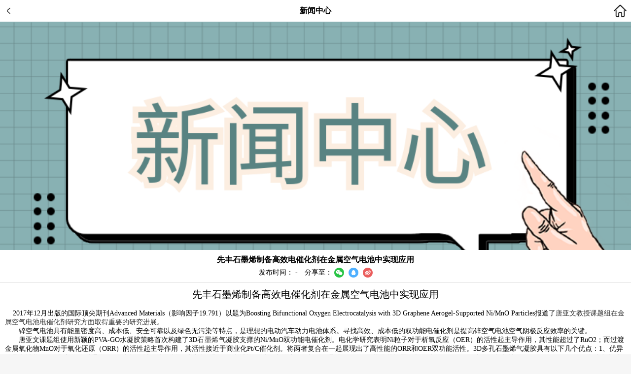

--- FILE ---
content_type: text/html;charset=UTF-8
request_url: https://www.xfnano.com/m/pressCenter/detail?channelId=2182
body_size: 28729
content:
<!DOCTYPE html>
<html lang="en">
<head>
    
    <meta charset="utf-8" />
    <meta name="viewport" content="width=device-width,user-scalable=0" />
    <meta http-equiv="X-UA-Compatible" content="IE=edge,chrome=1" />
    <meta name="renderer" content="webkit">
    <title>先丰石墨烯制备高效电催化剂在金属空气电池中实现应用</title>
    <link rel="stylesheet" href="/css/bootstrap.min.css?t=20220506">
    <link rel="stylesheet" href="/layui/css/layui.css?t=20220506">
    <link rel="stylesheet" href="/icheck/skins/all.css?t=20220506">
    <link rel="stylesheet" href="/css/swiper.min.css?t=20220506">
    <link rel="stylesheet" href="/css/font-awesome.min.css?t=20220506">
    <link rel="stylesheet" href="/css/animate.css?t=20220506">
    <link rel="stylesheet" href="/css/badge.css?t=20220506">
    <link rel="stylesheet" href="/css/m/component/selectSpec.css?t=20220517">
    <link rel="stylesheet" href="/css/m/common.css?t=20230524">
    <script>
        var carSize = null;
        let lang = null;
        let cookies = null;
        var isEngFlag = false;
        if ("en_US" === lang) {
            isEngFlag = true;
        } else if (!"zh_CN" === lang  || cookies !== null) {
            let languageCookie = null;
            for (let i = 0; i < cookies.length; i += 1) {
                if (cookies[i]['name'].indexOf('.LOCALE') !== -1) {
                    languageCookie = cookies[i]['value'];
                }
            }
            if (languageCookie != null) {
                isEngFlag = "en-US" === languageCookie;
            }
        }
        if (isEngFlag) {
            var _hmt = _hmt || [];
            (function() {
                var hm = document.createElement("script");
                hm.src = "https://hm.baidu.com/hm.js?8aa90775c71c20383f27937af081521b";
                var s = document.getElementsByTagName("script")[0];
                s.parentNode.insertBefore(hm, s);
            })();
        } else {
            var _hmt = _hmt || [];
            (function() {
                var hm = document.createElement("script");
                hm.src = "https://hm.baidu.com/hm.js?31d6d55524b51b39bc751e81c8ec7e75";
                var s = document.getElementsByTagName("script")[0];
                s.parentNode.insertBefore(hm, s);
            })();
        }
    </script>

    
    <link rel="stylesheet" href="/css/m/pressCenter/detail.css?t=20220519">
    <style>

        .main-banner img {
            width: 100%;
        }
        .home_page {
            width: 30px;
            height: 30px;
            position: fixed;
            z-index: 9999;
            top:  7px;
            right: 7px;
        }
    </style>
</head>
<body>
<!-- 头部 -->
<div class="header-top">
    <p>新闻中心</p>
    <img class="return-icon" src="/images/m/left-arrow-icon.png">
</div>

<!-- banner -->
<div class="main-banner">
    <div class="layui-carousel" id="banner-swiper" style="width: 100%;">
        <div carousel-item>
            <div style="text-align: center;">
                <img alt="先丰纳米" src="https://s1.xfnano.com/2024/07/12/7ad7a5ff379c87f1980f437eff0e3c56.png" />
            </div>
        </div>
    </div>
</div>

<!-- 内容 -->
<div class="main-content">
    <div class="press-title">
        <p class="title">先丰石墨烯制备高效电催化剂在金属空气电池中实现应用</p>
        <div class="sub-title">
            <span>发布时间：</span>
            <span class="time">-</span>
            <span class="share">分享至：</span>
            <img src="/images/industrial/pressCenter/wechat-icon.png" style="margin-left: 0;">
            <img src="/images/industrial/pressCenter/qq-icon.png">
            <img src="/images/industrial/pressCenter/weibo-icon.png">
        </div>
    </div>
    <div class="press-content"><p class="MsoNormal" align="center" style="mso-pagination:widow-orphan;text-align:center;"><span style="font-family: 微软雅黑; font-size: 15pt; background: rgb(255, 255, 255);"><font face="微软雅黑">先丰</font></span><span style="font-family: 微软雅黑; font-size: 15pt; background: rgb(255, 255, 255);"><font face="微软雅黑">石墨烯制备高效电催化剂在金属空气电池中实现应用</font></span></p><p class="MsoNormal"><span style="font-family: 宋体; font-size: 10.5pt; background: rgb(255, 255, 255);"><br></span><span style="font-family: 宋体; font-size: 10.5pt; background: rgb(255, 255, 255);">&nbsp;&nbsp;&nbsp;</span><span style="font-family: 宋体; font-size: 10.5pt; background: rgb(255, 255, 255);">&nbsp;2017<font face="宋体">年</font></span><span style="font-family: 宋体; font-size: 10.5pt; background: rgb(255, 255, 255);">12</span><span style="font-family: 宋体; font-size: 10.5pt; background: rgb(255, 255, 255);"><font face="宋体">月出版的国际顶尖期刊</font>Advanced Materials<font face="宋体">（影响因子</font><font face="Times New Roman">19.791</font><font face="宋体">）以题为</font></span><a href="http://onlinelibrary.wiley.com/resolve/doi?DOI=10.1002/adma.201704609"><span style="mso-spacerun:'yes';font-family:宋体;mso-ascii-font-family:'Times New Roman';mso-hansi-font-family:'Times New Roman';color:rgb(0,0,0);font-size:10.5000pt;mso-font-kerning:0.0000pt;background:rgb(255,255,255);mso-shading:rgb(255,255,255);">Boosting Bifunctional Oxygen Electrocatalysis with 3D Graphene Aerogel-Supported Ni/MnO Particles</span></a><span style="font-family: 宋体; font-size: 10.5pt; background: rgb(255, 255, 255);"><font face="宋体">报道了</font><a name="OLE_LINK1"><font face="宋体">唐亚文教授课题组在金属空气电池电催化剂研究方面取得重要的研究进展。</font></a></span><span style="font-family: 宋体; font-size: 10.5pt; background: rgb(255, 255, 255);"><o:p></o:p></span></p><p class="MsoNormal" style="text-indent: 21pt;"><span style="font-family: 宋体; font-size: 10.5pt; background: rgb(255, 255, 255);"><font face="宋体">锌空气电池具有能量密度高、</font></span><span style="font-family: 宋体; font-size: 10.5pt; background: rgb(255, 255, 255);"><font face="宋体">成本低、</font></span><span style="font-family: 宋体; font-size: 10.5pt; background: rgb(255, 255, 255);"><font face="宋体">安全可靠以及绿色无污染等特点，是理想的电动汽车动力电池体系。寻找高效、成本低的双功能电催化剂是提高锌空气电池空气阴极反应效率的关键。</font></span><span style="font-family: 宋体; font-size: 10.5pt; background: rgb(255, 255, 255);"><o:p></o:p></span></p><p class="MsoNormal" style="text-indent: 21pt;"><span style="font-family: 宋体; font-size: 10.5pt; background: rgb(255, 255, 255);"><font face="宋体">唐亚文课题组使用新颖的</font>PVA-GO<font face="宋体">水凝胶策略首次构建了</font><font face="Times New Roman">3D</font><span style="color: rgb(51, 51, 51); font-family: -apple-system-font, BlinkMacSystemFont, &quot;Helvetica Neue&quot;, &quot;PingFang SC&quot;, &quot;Hiragino Sans GB&quot;, &quot;Microsoft YaHei UI&quot;, &quot;Microsoft YaHei&quot;, Arial, sans-serif; letter-spacing: 0.544px; text-align: justify; text-indent: 24px;">石墨烯</span><font face="宋体">气凝胶支撑的</font><font face="Times New Roman">Ni/MnO</font><font face="宋体">双功能电催化剂。电化学研究表明</font><font face="Times New Roman">Ni</font><font face="宋体">粒子对于析氧反应（</font><font face="Times New Roman">OER</font><font face="宋体">）的活性起主导作用，其性能超过了</font><font face="Times New Roman">RuO2</font><font face="宋体">；而过渡金属氧化物</font><font face="Times New Roman">MnO</font><font face="宋体">对于氧</font></span><span style="font-family: 宋体; font-size: 10.5pt; background: rgb(255, 255, 255);"><font face="宋体">化</font></span><span style="font-family: 宋体; font-size: 10.5pt; background: rgb(255, 255, 255);"><font face="宋体">还原（</font>ORR<font face="宋体">）的活性起主导作用，其活性接近于商业化</font><font face="Times New Roman">Pt/C</font><font face="宋体">催化剂。将两者复合在一起展现出了高性能的</font><font face="Times New Roman">ORR</font><font face="宋体">和</font><font face="Times New Roman">OER</font><font face="宋体">双功能活性。</font><font face="Times New Roman">3D</font><font face="宋体">多孔石墨烯气凝胶具有以下几个优点：</font><font face="Times New Roman">1</font><font face="宋体">、优异的导电性能；</font><font face="Times New Roman">2</font><font face="宋体">、丰富的传质通道；</font><font face="Times New Roman">3</font><font face="宋体">、空间限域效应抑制了过渡金属颗粒在电池运行过程中的溶解、迁移、聚集及</font><font face="Times New Roman">Ostwald</font><font face="宋体">熟化等问题。与昂贵的</font><font face="Times New Roman">Pt/C+RuO2</font><font face="宋体">空气阴极相比，</font><font face="Times New Roman">Ni</font><font face="宋体">–</font><font face="Times New Roman">MnO/rGO aerogels</font><font face="宋体">在锌空电池中表现出更高的能量密度（</font><font face="Times New Roman">123 mW cm</font><font face="宋体">?</font><font face="Times New Roman">2</font><font face="宋体">）、比容量（</font><font face="Times New Roman">758 mA h gZn</font><font face="宋体">?</font><font face="Times New Roman">1</font><font face="宋体">）以及优异的循环稳定性。</font></span><span style="font-family: 宋体; font-size: 10.5pt; background: rgb(255, 255, 255);">&nbsp;&nbsp;&nbsp;</span><span style="font-family: 宋体; font-size: 10.5pt; background: rgb(255, 255, 255);"><o:p></o:p></span></p><p class="MsoNormal" style="text-indent: 21pt;"><span style="font-family: 宋体; font-size: 10.5pt; background: rgb(255, 255, 255);">&nbsp; &nbsp; &nbsp; &nbsp;&nbsp;</span><a href="http://s1.xfnano.com"><img src="http://s1.xfnano.com/HaodeUpload/Editor/asset//201712/20171227/图片5.png" alt="" align="" border="0px" width="600"></a></p><p class="MsoNormal" align="center" style="text-indent:18.0000pt;mso-char-indent-count:2.0000;mso-pagination:widow-orphan;text-align:center;"><span style="font-family: " times="" new="" roman";="" font-size:="" 9pt;="" background:="" rgb(255,="" 255,="" 255);"="">Ni–MnO/rGO </span><span style="font-family: " times="" new="" roman";="" font-size:="" 9pt;="" background:="" rgb(255,="" 255,="" 255);"=""><font face="宋体">气凝胶在氧化还原和析氧反应中的活性示意图</font></span><span style="font-family: " times="" new="" roman";="" font-size:="" 9pt;="" background:="" rgb(255,="" 255,="" 255);"=""><o:p></o:p></span></p><p class="MsoNormal" style="text-indent: 21pt;"><span style="font-family: 宋体; font-size: 10.5pt; background: rgb(255, 255, 255);"><font face="宋体">文章中用到的</font></span><span style="font-family: 宋体; font-size: 10.5pt; background: rgb(255, 255, 255);"><span style="color: rgb(51, 51, 51); font-family: -apple-system-font, BlinkMacSystemFont, &quot;Helvetica Neue&quot;, &quot;PingFang SC&quot;, &quot;Hiragino Sans GB&quot;, &quot;Microsoft YaHei UI&quot;, &quot;Microsoft YaHei&quot;, Arial, sans-serif; letter-spacing: 0.544px; text-align: justify; text-indent: 24px;">石墨烯</span><font face="宋体">来自先丰纳米，再一次证明了国际顶级期刊对公司产品质量的认可，同时也对</font></span><span style="font-family: 宋体; font-size: 10.5pt; background: rgb(255, 255, 255);"><font face="宋体">石墨烯</font></span><span style="font-family: 宋体; font-size: 10.5pt; background: rgb(255, 255, 255);"><font face="宋体">的应用提供了新的方法和思路。</font></span><span style="font-family: 宋体; font-size: 10.5pt; background: rgb(255, 255, 255);"><o:p></o:p></span></p><p class="MsoNormal" style="text-indent: 10.5pt;"><span style="font-family: 宋体; font-size: 10.5pt; background: rgb(255, 255, 255);"><o:p>&nbsp;</o:p></span></p><p class="MsoNormal"><span style="font-family: 宋体; font-size: 10.5pt; background: rgb(255, 255, 255);"><font face="宋体">南京先丰纳米材料科技有限公司</font></span><span style="font-family: 宋体; font-size: 10.5pt; background: rgb(255, 255, 255);"><font face="宋体">信息</font></span><span style="font-family: 宋体; font-size: 10.5pt; background: rgb(255, 255, 255);"><font face="宋体">部</font></span><span style="font-family: 宋体; font-size: 10.5pt; background: rgb(255, 255, 255);"><o:p></o:p></span></p><p class="MsoNormal"><span style="font-family: 宋体; font-size: 10.5pt; background: rgb(255, 255, 255);">2017<font face="宋体">年</font><font face="Times New Roman">1</font></span><span style="font-family: 宋体; font-size: 10.5pt; background: rgb(255, 255, 255);">2</span><span style="font-family: 宋体; font-size: 10.5pt; background: rgb(255, 255, 255);"><font face="宋体">月</font></span><span style="font-family: 宋体; font-size: 10.5pt; background: rgb(255, 255, 255);"><o:p></o:p></span></p><p class="MsoNormal"><span style="mso-spacerun:'yes';font-family:宋体;color:rgb(85,85,85);font-size:10.5000pt;mso-font-kerning:0.0000pt;background:rgb(255,255,255);mso-shading:rgb(255,255,255);"><o:p>&nbsp;</o:p></span></p></div>
    <div class="press-bottom">
        <div class="left-content">
            <a href="/m/pressCenter/detail?channelId=2191">上一页：我司受邀参加“百名委员走基层”主题活动启动暨结对共建仪式</a>
            <a href="/m/pressCenter/detail?channelId=2187">下一页：关于先丰纳米年会及春节放假通知</a>
        </div>
    </div>
</div>

<div class="home_page">
    <a href="/m/index">
        <img src="/images/pressCenter/home_page2.png" height="30px" width="30px">
    </a>
</div>


        <script src="/js/jquery-2.1.4.min.js"></script>
        <script src="/layui/layui.all.js"></script>
        <script src="/js/bootstrap.min.js"></script>
        <script src="/js/m/common.js?t=20230405"></script>
        <script src="/icheck/js/icheck.js"></script>
        <script src="/icheck/js/zepto.js"></script>
        <script src="/js/swiper.min.js"></script>
        <script src="/nano/js/ry-ui.js?v=20220301"></script>
        <!-- jquery-validate 表单验证插件 -->
        <script src="/ajax/libs/validate/jquery.validate.min.js"></script>
        <script src="/ajax/libs/validate/messages_zh.min.js"></script>
        <script src="/ajax/libs/validate/jquery.validate.extend.js"></script>
        <!-- 遮罩层 -->
        <script src="/ajax/libs/blockUI/jquery.blockUI.js"></script>
        <script src="/ajax/libs/iCheck/icheck.min.js"></script>
        <script src="/ajax/libs/layer/layer.min.js"></script>
        <script src="/ajax/libs/layui/layui.js"></script>
        <script src="/ajax/libs/mustache.min.js"></script>
        <!-- 选择规格组件 -->
        <script src="/js/m/component/selectSpec.js?t=20240517"></script>
        <script src="/js/jquery.cookie-1.4.1.min.js"></script>
        <script src="/js/clipboard.min.js"></script>
        <!-- 中、英js -->
        <script src="/js/i18n/zh-cn.js"></script>
        <script src="/js/i18n/en-us.js"></script>
    
<script src="/js/m/pressCenter/detail.js?t=20220511"></script>
<script>
    let channel = {"searchValue":null,"createBy":null,"createTime":"2017-12-27 00:34:48","updateBy":null,"updateTime":"2023-02-15 08:06:03","remark":null,"params":{},"id":2182,"companyId":1001,"cityId":811,"typeId":1003,"type":null,"title":"\u5148\u4E30\u77F3\u58A8\u70EF\u5236\u5907\u9AD8\u6548\u7535\u50AC\u5316\u5242\u5728\u91D1\u5C5E\u7A7A\u6C14\u7535\u6C60\u4E2D\u5B9E\u73B0\u5E94\u7528","keyword":"\u77F3\u58A8\u70EF","description":"\u9AD8\u54C1\u8D28\u77F3\u58A8\u70EF\u3001\u9ED1\u78F7\u3001\u78B3\u7EB3\u7C73\u7BA1\u7B49\u7EB3\u7C73\u6750\u6599\u548C\u6280\u672F\u670D\u52A1\u63D0\u4F9B\u5546","information":"<p class=\"MsoNormal\" align=\"center\" style=\"mso-pagination:widow-orphan;text-align:center;\"><span style=\"font-family: \u5FAE\u8F6F\u96C5\u9ED1; font-size: 15pt; background: rgb(255, 255, 255);\"><font face=\"\u5FAE\u8F6F\u96C5\u9ED1\">\u5148\u4E30<\/font><\/span><span style=\"font-family: \u5FAE\u8F6F\u96C5\u9ED1; font-size: 15pt; background: rgb(255, 255, 255);\"><font face=\"\u5FAE\u8F6F\u96C5\u9ED1\">\u77F3\u58A8\u70EF\u5236\u5907\u9AD8\u6548\u7535\u50AC\u5316\u5242\u5728\u91D1\u5C5E\u7A7A\u6C14\u7535\u6C60\u4E2D\u5B9E\u73B0\u5E94\u7528<\/font><\/span><\/p><p class=\"MsoNormal\"><span style=\"font-family: \u5B8B\u4F53; font-size: 10.5pt; background: rgb(255, 255, 255);\"><br><\/span><span style=\"font-family: \u5B8B\u4F53; font-size: 10.5pt; background: rgb(255, 255, 255);\">\u0026nbsp;\u0026nbsp;\u0026nbsp;<\/span><span style=\"font-family: \u5B8B\u4F53; font-size: 10.5pt; background: rgb(255, 255, 255);\">\u0026nbsp;2017<font face=\"\u5B8B\u4F53\">\u5E74<\/font><\/span><span style=\"font-family: \u5B8B\u4F53; font-size: 10.5pt; background: rgb(255, 255, 255);\">12<\/span><span style=\"font-family: \u5B8B\u4F53; font-size: 10.5pt; background: rgb(255, 255, 255);\"><font face=\"\u5B8B\u4F53\">\u6708\u51FA\u7248\u7684\u56FD\u9645\u9876\u5C16\u671F\u520A<\/font>Advanced Materials<font face=\"\u5B8B\u4F53\">\uFF08\u5F71\u54CD\u56E0\u5B50<\/font><font face=\"Times New Roman\">19.791<\/font><font face=\"\u5B8B\u4F53\">\uFF09\u4EE5\u9898\u4E3A<\/font><\/span><a href=\"http:\/\/onlinelibrary.wiley.com\/resolve\/doi?DOI=10.1002\/adma.201704609\"><span style=\"mso-spacerun:'yes';font-family:\u5B8B\u4F53;mso-ascii-font-family:'Times New Roman';mso-hansi-font-family:'Times New Roman';color:rgb(0,0,0);font-size:10.5000pt;mso-font-kerning:0.0000pt;background:rgb(255,255,255);mso-shading:rgb(255,255,255);\">Boosting Bifunctional Oxygen Electrocatalysis with 3D Graphene Aerogel-Supported Ni\/MnO Particles<\/span><\/a><span style=\"font-family: \u5B8B\u4F53; font-size: 10.5pt; background: rgb(255, 255, 255);\"><font face=\"\u5B8B\u4F53\">\u62A5\u9053\u4E86<\/font><a name=\"OLE_LINK1\"><font face=\"\u5B8B\u4F53\">\u5510\u4E9A\u6587\u6559\u6388\u8BFE\u9898\u7EC4\u5728\u91D1\u5C5E\u7A7A\u6C14\u7535\u6C60\u7535\u50AC\u5316\u5242\u7814\u7A76\u65B9\u9762\u53D6\u5F97\u91CD\u8981\u7684\u7814\u7A76\u8FDB\u5C55\u3002<\/font><\/a><\/span><span style=\"font-family: \u5B8B\u4F53; font-size: 10.5pt; background: rgb(255, 255, 255);\"><o:p><\/o:p><\/span><\/p><p class=\"MsoNormal\" style=\"text-indent: 21pt;\"><span style=\"font-family: \u5B8B\u4F53; font-size: 10.5pt; background: rgb(255, 255, 255);\"><font face=\"\u5B8B\u4F53\">\u950C\u7A7A\u6C14\u7535\u6C60\u5177\u6709\u80FD\u91CF\u5BC6\u5EA6\u9AD8\u3001<\/font><\/span><span style=\"font-family: \u5B8B\u4F53; font-size: 10.5pt; background: rgb(255, 255, 255);\"><font face=\"\u5B8B\u4F53\">\u6210\u672C\u4F4E\u3001<\/font><\/span><span style=\"font-family: \u5B8B\u4F53; font-size: 10.5pt; background: rgb(255, 255, 255);\"><font face=\"\u5B8B\u4F53\">\u5B89\u5168\u53EF\u9760\u4EE5\u53CA\u7EFF\u8272\u65E0\u6C61\u67D3\u7B49\u7279\u70B9\uFF0C\u662F\u7406\u60F3\u7684\u7535\u52A8\u6C7D\u8F66\u52A8\u529B\u7535\u6C60\u4F53\u7CFB\u3002\u5BFB\u627E\u9AD8\u6548\u3001\u6210\u672C\u4F4E\u7684\u53CC\u529F\u80FD\u7535\u50AC\u5316\u5242\u662F\u63D0\u9AD8\u950C\u7A7A\u6C14\u7535\u6C60\u7A7A\u6C14\u9634\u6781\u53CD\u5E94\u6548\u7387\u7684\u5173\u952E\u3002<\/font><\/span><span style=\"font-family: \u5B8B\u4F53; font-size: 10.5pt; background: rgb(255, 255, 255);\"><o:p><\/o:p><\/span><\/p><p class=\"MsoNormal\" style=\"text-indent: 21pt;\"><span style=\"font-family: \u5B8B\u4F53; font-size: 10.5pt; background: rgb(255, 255, 255);\"><font face=\"\u5B8B\u4F53\">\u5510\u4E9A\u6587\u8BFE\u9898\u7EC4\u4F7F\u7528\u65B0\u9896\u7684<\/font>PVA-GO<font face=\"\u5B8B\u4F53\">\u6C34\u51DD\u80F6\u7B56\u7565\u9996\u6B21\u6784\u5EFA\u4E86<\/font><font face=\"Times New Roman\">3D<\/font><span style=\"color: rgb(51, 51, 51); font-family: -apple-system-font, BlinkMacSystemFont, \u0026quot;Helvetica Neue\u0026quot;, \u0026quot;PingFang SC\u0026quot;, \u0026quot;Hiragino Sans GB\u0026quot;, \u0026quot;Microsoft YaHei UI\u0026quot;, \u0026quot;Microsoft YaHei\u0026quot;, Arial, sans-serif; letter-spacing: 0.544px; text-align: justify; text-indent: 24px;\">\u77F3\u58A8\u70EF<\/span><font face=\"\u5B8B\u4F53\">\u6C14\u51DD\u80F6\u652F\u6491\u7684<\/font><font face=\"Times New Roman\">Ni\/MnO<\/font><font face=\"\u5B8B\u4F53\">\u53CC\u529F\u80FD\u7535\u50AC\u5316\u5242\u3002\u7535\u5316\u5B66\u7814\u7A76\u8868\u660E<\/font><font face=\"Times New Roman\">Ni<\/font><font face=\"\u5B8B\u4F53\">\u7C92\u5B50\u5BF9\u4E8E\u6790\u6C27\u53CD\u5E94\uFF08<\/font><font face=\"Times New Roman\">OER<\/font><font face=\"\u5B8B\u4F53\">\uFF09\u7684\u6D3B\u6027\u8D77\u4E3B\u5BFC\u4F5C\u7528\uFF0C\u5176\u6027\u80FD\u8D85\u8FC7\u4E86<\/font><font face=\"Times New Roman\">RuO2<\/font><font face=\"\u5B8B\u4F53\">\uFF1B\u800C\u8FC7\u6E21\u91D1\u5C5E\u6C27\u5316\u7269<\/font><font face=\"Times New Roman\">MnO<\/font><font face=\"\u5B8B\u4F53\">\u5BF9\u4E8E\u6C27<\/font><\/span><span style=\"font-family: \u5B8B\u4F53; font-size: 10.5pt; background: rgb(255, 255, 255);\"><font face=\"\u5B8B\u4F53\">\u5316<\/font><\/span><span style=\"font-family: \u5B8B\u4F53; font-size: 10.5pt; background: rgb(255, 255, 255);\"><font face=\"\u5B8B\u4F53\">\u8FD8\u539F\uFF08<\/font>ORR<font face=\"\u5B8B\u4F53\">\uFF09\u7684\u6D3B\u6027\u8D77\u4E3B\u5BFC\u4F5C\u7528\uFF0C\u5176\u6D3B\u6027\u63A5\u8FD1\u4E8E\u5546\u4E1A\u5316<\/font><font face=\"Times New Roman\">Pt\/C<\/font><font face=\"\u5B8B\u4F53\">\u50AC\u5316\u5242\u3002\u5C06\u4E24\u8005\u590D\u5408\u5728\u4E00\u8D77\u5C55\u73B0\u51FA\u4E86\u9AD8\u6027\u80FD\u7684<\/font><font face=\"Times New Roman\">ORR<\/font><font face=\"\u5B8B\u4F53\">\u548C<\/font><font face=\"Times New Roman\">OER<\/font><font face=\"\u5B8B\u4F53\">\u53CC\u529F\u80FD\u6D3B\u6027\u3002<\/font><font face=\"Times New Roman\">3D<\/font><font face=\"\u5B8B\u4F53\">\u591A\u5B54\u77F3\u58A8\u70EF\u6C14\u51DD\u80F6\u5177\u6709\u4EE5\u4E0B\u51E0\u4E2A\u4F18\u70B9\uFF1A<\/font><font face=\"Times New Roman\">1<\/font><font face=\"\u5B8B\u4F53\">\u3001\u4F18\u5F02\u7684\u5BFC\u7535\u6027\u80FD\uFF1B<\/font><font face=\"Times New Roman\">2<\/font><font face=\"\u5B8B\u4F53\">\u3001\u4E30\u5BCC\u7684\u4F20\u8D28\u901A\u9053\uFF1B<\/font><font face=\"Times New Roman\">3<\/font><font face=\"\u5B8B\u4F53\">\u3001\u7A7A\u95F4\u9650\u57DF\u6548\u5E94\u6291\u5236\u4E86\u8FC7\u6E21\u91D1\u5C5E\u9897\u7C92\u5728\u7535\u6C60\u8FD0\u884C\u8FC7\u7A0B\u4E2D\u7684\u6EB6\u89E3\u3001\u8FC1\u79FB\u3001\u805A\u96C6\u53CA<\/font><font face=\"Times New Roman\">Ostwald<\/font><font face=\"\u5B8B\u4F53\">\u719F\u5316\u7B49\u95EE\u9898\u3002\u4E0E\u6602\u8D35\u7684<\/font><font face=\"Times New Roman\">Pt\/C+RuO2<\/font><font face=\"\u5B8B\u4F53\">\u7A7A\u6C14\u9634\u6781\u76F8\u6BD4\uFF0C<\/font><font face=\"Times New Roman\">Ni<\/font><font face=\"\u5B8B\u4F53\">\u2013<\/font><font face=\"Times New Roman\">MnO\/rGO aerogels<\/font><font face=\"\u5B8B\u4F53\">\u5728\u950C\u7A7A\u7535\u6C60\u4E2D\u8868\u73B0\u51FA\u66F4\u9AD8\u7684\u80FD\u91CF\u5BC6\u5EA6\uFF08<\/font><font face=\"Times New Roman\">123 mW cm<\/font><font face=\"\u5B8B\u4F53\">?<\/font><font face=\"Times New Roman\">2<\/font><font face=\"\u5B8B\u4F53\">\uFF09\u3001\u6BD4\u5BB9\u91CF\uFF08<\/font><font face=\"Times New Roman\">758 mA h gZn<\/font><font face=\"\u5B8B\u4F53\">?<\/font><font face=\"Times New Roman\">1<\/font><font face=\"\u5B8B\u4F53\">\uFF09\u4EE5\u53CA\u4F18\u5F02\u7684\u5FAA\u73AF\u7A33\u5B9A\u6027\u3002<\/font><\/span><span style=\"font-family: \u5B8B\u4F53; font-size: 10.5pt; background: rgb(255, 255, 255);\">\u0026nbsp;\u0026nbsp;\u0026nbsp;<\/span><span style=\"font-family: \u5B8B\u4F53; font-size: 10.5pt; background: rgb(255, 255, 255);\"><o:p><\/o:p><\/span><\/p><p class=\"MsoNormal\" style=\"text-indent: 21pt;\"><span style=\"font-family: \u5B8B\u4F53; font-size: 10.5pt; background: rgb(255, 255, 255);\">\u0026nbsp; \u0026nbsp; \u0026nbsp; \u0026nbsp;\u0026nbsp;<\/span><a href=\"http:\/\/s1.xfnano.com\"><img src=\"http:\/\/s1.xfnano.com\/HaodeUpload\/Editor\/asset\/\/201712\/20171227\/\u56FE\u72475.png\" alt=\"\" align=\"\" border=\"0px\" width=\"600\"><\/a><\/p><p class=\"MsoNormal\" align=\"center\" style=\"text-indent:18.0000pt;mso-char-indent-count:2.0000;mso-pagination:widow-orphan;text-align:center;\"><span style=\"font-family: \" times=\"\" new=\"\" roman\";=\"\" font-size:=\"\" 9pt;=\"\" background:=\"\" rgb(255,=\"\" 255,=\"\" 255);\"=\"\">Ni\u2013MnO\/rGO <\/span><span style=\"font-family: \" times=\"\" new=\"\" roman\";=\"\" font-size:=\"\" 9pt;=\"\" background:=\"\" rgb(255,=\"\" 255,=\"\" 255);\"=\"\"><font face=\"\u5B8B\u4F53\">\u6C14\u51DD\u80F6\u5728\u6C27\u5316\u8FD8\u539F\u548C\u6790\u6C27\u53CD\u5E94\u4E2D\u7684\u6D3B\u6027\u793A\u610F\u56FE<\/font><\/span><span style=\"font-family: \" times=\"\" new=\"\" roman\";=\"\" font-size:=\"\" 9pt;=\"\" background:=\"\" rgb(255,=\"\" 255,=\"\" 255);\"=\"\"><o:p><\/o:p><\/span><\/p><p class=\"MsoNormal\" style=\"text-indent: 21pt;\"><span style=\"font-family: \u5B8B\u4F53; font-size: 10.5pt; background: rgb(255, 255, 255);\"><font face=\"\u5B8B\u4F53\">\u6587\u7AE0\u4E2D\u7528\u5230\u7684<\/font><\/span><span style=\"font-family: \u5B8B\u4F53; font-size: 10.5pt; background: rgb(255, 255, 255);\"><span style=\"color: rgb(51, 51, 51); font-family: -apple-system-font, BlinkMacSystemFont, \u0026quot;Helvetica Neue\u0026quot;, \u0026quot;PingFang SC\u0026quot;, \u0026quot;Hiragino Sans GB\u0026quot;, \u0026quot;Microsoft YaHei UI\u0026quot;, \u0026quot;Microsoft YaHei\u0026quot;, Arial, sans-serif; letter-spacing: 0.544px; text-align: justify; text-indent: 24px;\">\u77F3\u58A8\u70EF<\/span><font face=\"\u5B8B\u4F53\">\u6765\u81EA\u5148\u4E30\u7EB3\u7C73\uFF0C\u518D\u4E00\u6B21\u8BC1\u660E\u4E86\u56FD\u9645\u9876\u7EA7\u671F\u520A\u5BF9\u516C\u53F8\u4EA7\u54C1\u8D28\u91CF\u7684\u8BA4\u53EF\uFF0C\u540C\u65F6\u4E5F\u5BF9<\/font><\/span><span style=\"font-family: \u5B8B\u4F53; font-size: 10.5pt; background: rgb(255, 255, 255);\"><font face=\"\u5B8B\u4F53\">\u77F3\u58A8\u70EF<\/font><\/span><span style=\"font-family: \u5B8B\u4F53; font-size: 10.5pt; background: rgb(255, 255, 255);\"><font face=\"\u5B8B\u4F53\">\u7684\u5E94\u7528\u63D0\u4F9B\u4E86\u65B0\u7684\u65B9\u6CD5\u548C\u601D\u8DEF\u3002<\/font><\/span><span style=\"font-family: \u5B8B\u4F53; font-size: 10.5pt; background: rgb(255, 255, 255);\"><o:p><\/o:p><\/span><\/p><p class=\"MsoNormal\" style=\"text-indent: 10.5pt;\"><span style=\"font-family: \u5B8B\u4F53; font-size: 10.5pt; background: rgb(255, 255, 255);\"><o:p>\u0026nbsp;<\/o:p><\/span><\/p><p class=\"MsoNormal\"><span style=\"font-family: \u5B8B\u4F53; font-size: 10.5pt; background: rgb(255, 255, 255);\"><font face=\"\u5B8B\u4F53\">\u5357\u4EAC\u5148\u4E30\u7EB3\u7C73\u6750\u6599\u79D1\u6280\u6709\u9650\u516C\u53F8<\/font><\/span><span style=\"font-family: \u5B8B\u4F53; font-size: 10.5pt; background: rgb(255, 255, 255);\"><font face=\"\u5B8B\u4F53\">\u4FE1\u606F<\/font><\/span><span style=\"font-family: \u5B8B\u4F53; font-size: 10.5pt; background: rgb(255, 255, 255);\"><font face=\"\u5B8B\u4F53\">\u90E8<\/font><\/span><span style=\"font-family: \u5B8B\u4F53; font-size: 10.5pt; background: rgb(255, 255, 255);\"><o:p><\/o:p><\/span><\/p><p class=\"MsoNormal\"><span style=\"font-family: \u5B8B\u4F53; font-size: 10.5pt; background: rgb(255, 255, 255);\">2017<font face=\"\u5B8B\u4F53\">\u5E74<\/font><font face=\"Times New Roman\">1<\/font><\/span><span style=\"font-family: \u5B8B\u4F53; font-size: 10.5pt; background: rgb(255, 255, 255);\">2<\/span><span style=\"font-family: \u5B8B\u4F53; font-size: 10.5pt; background: rgb(255, 255, 255);\"><font face=\"\u5B8B\u4F53\">\u6708<\/font><\/span><span style=\"font-family: \u5B8B\u4F53; font-size: 10.5pt; background: rgb(255, 255, 255);\"><o:p><\/o:p><\/span><\/p><p class=\"MsoNormal\"><span style=\"mso-spacerun:'yes';font-family:\u5B8B\u4F53;color:rgb(85,85,85);font-size:10.5000pt;mso-font-kerning:0.0000pt;background:rgb(255,255,255);mso-shading:rgb(255,255,255);\"><o:p>\u0026nbsp;<\/o:p><\/span><\/p>","status":1,"recommendFlag":true,"sort":119,"releaseTime":null,"cover":"https:\/\/s1.xfnano.com\/2022\/11\/30\/bdb0a26edd281799de9e2cbebee392dd.jpg","topFlag":false,"validFlag":true,"delFlag":false,"creatorId":null,"updatorId":null,"originalId":1353,"wheDisplay":true};
    $(".return-icon").click(function (){
        window.location.href = "/m/pressCenter/homePage?channelTypeId=" + channel.typeId;
    });
</script>
</body>
</html>


--- FILE ---
content_type: text/css
request_url: https://www.xfnano.com/css/m/component/selectSpec.css?t=20220517
body_size: 2536
content:
#div_mask {
    width: 100%;
    position: fixed;
    background-color: black;
    opacity: 0.3;
    display: none;
    top: 0;
    height: 100%;
    z-index: 99;
    left: 0;
}

/* 可选参数 */
#spec-param {
    position: fixed;
    bottom: -600px;
    width: 100%;
    background-color: white;
    z-index: 999;
    padding: 10px;
    transition: all .2s ease-in-out;
}
#spec-param .product-info {
    display: flex;
    border-bottom: 1px solid #EAEAEA;
    padding-bottom: 10px;
}
#spec-param .product-info .cover {
    width: 50px;
    height: 50px;
}
#spec-param .product-info .cover img {
    width: 50px;
    height: 50px;
    border-radius: 4px;
}
#spec-param .product-info .detail {
    margin-left: 10px;
}
#spec-param .product-info .detail .price {
    color: #FF6D00;
}
#spec-param .product-info .detail .price .vip-price {
    background-color: #FF6D00;
    color: white;
    font-size: 16px;
    border-radius: 20px;
    font-weight: bold;
    padding: 3px 10px;
    margin-left: 10px;
}
#spec-param .product-info .detail .description {
    color: #FF6D00;
    margin-top: 10px;
}
#spec-param .param-detail {
    padding-bottom: 10px;
    border-bottom: 1px solid #EAEAEA;
    max-height: 300px;
    overflow-y: auto;
}
#spec-param .param-detail .param-specification {
    color: #868686;
    border-bottom: 1px solid #EAEAEA;
    padding-bottom: 10px;
    margin-bottom: 10px;
}
#spec-param .param-detail .param-specification p {
    margin-top: 6px;
}
#spec-param .param-detail .param-specification p span {
    width: 160px;
    overflow: hidden;
    text-overflow: ellipsis;
    white-space: nowrap;
    display: inline-block;
}
#spec-param .param-detail .param-specification .product-title p {
    font-size: 16px;
    padding: 5px 0;
    color: #333333;
}
#spec-param .param-detail li {
    border: 1px solid rgba(225,225,225,1);
    padding: 5px 6px;
    font-size: 10px;
    color: #868686;
    margin-top: 5px;
    border-radius: 4px;
    display: inline-block;
}
#spec-param .param-detail .cur {
    border: 1px solid #FF6D00;
    color: #FF6D00;
}
#spec-param .purchase-amount {
    display: flex;
    justify-content: space-between;
    padding-top: 10px;
}
#spec-param .purchase-amount .right-content span {
    vertical-align: middle;
}
#spec-param .param-bottom {
    padding: 20px 0;
}
#spec-param .param-bottom .confirm-btn {
    width: 100%;
    height: 32px;
    background-color: #FF6D00;
    color: white;
    border: none;
    font-weight: bold;
    border-radius: 20px;
}

--- FILE ---
content_type: text/css
request_url: https://www.xfnano.com/css/m/common.css?t=20230524
body_size: 5104
content:
body{
    color:#000000;
    background:#F6F6F6;
    font: 12px "Microsoft YaHei","Helvetica Neue",PingFangSC-regular,"Hiragino Sans GB","Microsoft YaHei","WenQuanYi Micro Hei"," sans-serif";
    -webkit-font-smoothing: antialiased;
    min-width: 375px;
}
/*html, body, div, span, h1, h2, h3, h4, h5, h6, em, img, strong, sub, sup, tt,dd, dl, dt, form, label, table, caption, tbody, tfoot, thead, tr, th, td,ul,li,p,a{ margin: 0; padding: 0;  }*/
input,select,textarea{ vertical-align:middle;}
img{ border:0;}
/*h1,h2,h3,h4,h5,h6,strong{font-weight: normal;}*/
ul,li{ list-style-type:none;}
a:link,a:visited{text-decoration:none;color:#000000;}
a:hover{text-decoration:none;/* color:#dd541a; */}
.clear {clear: both;}
.fl{float: left;}.fr{float: right;}
input[type="text"],textarea{text-indent: 3px;}
.ml10{margin-left: 10px;}
.mr10{margin-right: 10px;}
.mt10{margin-top: 10px;}
.dnone{display: none;}
em{font-style: normal;}
.clearfix:after{content:".";display:block;height:0;clear:both;visibility:hidden;*zoom:1;}
.clearfix{zoom:1;}
* html .clearfix{height:1%;}
table{border-spacing: 0;border-collapse: collapse;}
::-webkit-scrollbar{
    display:none;
}

label {
    font-weight: normal;
}
label:hover {
    cursor: pointer;
}

.header-top {
    height: 44px;
    text-align: center;
    font-size: 16px;
    font-weight: bold;
    background-color: white;
    position: fixed;
    width: 100%;
    line-height: 44px;
    z-index: 99;
}
.header-top .return-icon {
    position: fixed;
    left: 10px;
    top: 15px;
    z-index: 999;
}
.main-content {
    padding-top: 44px;
    padding-bottom: 54px;
}

/*版权*/
.footer-copyright {
    display: none;
    text-align: center;
    color: white;
}

/*版权*/
.footer-copyright a {
    color: white;
}

.footer-bar {
    height: 54px;
    bottom: 0;
    position: fixed;
    background-color: white;
    display: flex;
    align-items: center;
    flex-direction: row;
    justify-content: space-between;
    padding: 0 30px;
    width: 100%;
    border-top: 1px solid rgba(221,221,221,1);
    z-index: 9999;
}
.footer-bar .tab-bar-item {
    text-align: center;
    position: relative;
}
.footer-bar .tab-bar-item .car-info{
    position: absolute;
    top: -8px;
    right: 0;
    display: inline-block;
    width: 15px;
    height: 15px;
    border-radius: 50%;
    background: red;
    color: #fff;
    text-align: center;
}
.footer-bar .tab-bar-item img {
    width: 20px;
    height: 20px;
    margin-bottom: 2px;
}
.footer-bar .tab-bar-item span {
    font-size: 12px;
    display: block;
}

/*分页样式*/
.layui-clear {
    margin: 0;
    padding: 10px 0;
}
.layui-clear .pagination {
    margin: 0;
    display: block;
}
.layui-clear .pagination li a {
    border-radius: 0;
    color: rgba(0,0,0,0.65);
    margin-left: 8px;
}
.layui-clear .pagination li span {
    border-radius: 0;
    color: rgba(0,0,0,0.65);
    margin-left: 8px;
}
.layui-clear .pagination .active a {
    border-radius: 0;
    background-color: #219D36;
    margin-left: 8px;
    color: white;
}
.layui-clear .pagination .active span {
    border-radius: 0;
    background-color: #219D36;
    margin-left: 8px;
    color: white;
}
.layui-clear .pagination .jump-to {
    display: inline-block;
    float: left;
    color: rgba(0,0,0,0.65);
    margin-left: 8px;
}
.layui-clear .pagination .jump-to input {
    width: 48px;
    height: 32px;
    border: 1px solid rgba(221,221,221,1);
    border-radius: 2px;
    margin-left: 8px;
    margin-right: 8px;
    padding-left: 5px;
}
.layui-clear .pagination .jump-to input:hover {
    border: 1px solid #0C0C0C;
}

/* 底部内容 */
.footer-content {
    background: url("/images/m/newIndex/icon (15).png") no-repeat;
    background-size: 100% 100%;
    padding: 8px 16px;
    margin-bottom: 54px;
}
/* 网站信息 */
.footer-content .footer-siteInfo {
    width: 100%;
}
.footer-siteInfo .content-top {
    display: flex;
    justify-content: space-between;
}
.footer-siteInfo .content-top .logo {
    width: 79px;
    height: 33px;
}
.footer-siteInfo .content-top .phone {
    display: flex;
    align-items: center;
}
.footer-siteInfo .content-top .phone .hotline {
    display: flex;
    align-items: center;
    height: 28px;
}
.footer-siteInfo .content-top .phone .phone-icon {
    margin-top: 2px;
    width: 28px;
    height: 28px;
}
.footer-siteInfo .content-top .phone p {
    font-family: DIN;
    font-weight: 500;
    font-size: 18px;
    color: #FFFFFF;
}
.footer-siteInfo .content-top .phone .En p{
    font-size: 14px;
}
.footer-siteInfo .content-bottom {
    margin-top: 10px;
    display: flex;
    justify-content: space-between;
}
.footer-siteInfo .content-bottom .nav-item {
    width: auto;
}
.footer-siteInfo .content-bottom .nav-item:first-child {
    margin-left: 0;
}
.nav-item span {
    font-family: PingFang SC;
    font-weight: normal;
    font-size: 14px;
    color: #FFFFFF;
}
.nav-item li {
    display: block;
    margin-top: 10px;
}
.nav-item li a {
    color: #ACA7BA;
}
.En .nav-item span{
    font-size: 11px;
}
[v-cloak]{
    display:none !important;
}


--- FILE ---
content_type: text/css
request_url: https://www.xfnano.com/css/m/pressCenter/detail.css?t=20220519
body_size: 1436
content:
.main-banner {
    padding-top: 44px;
}
.main-content {
    background-color: white;
    padding: 0;
}
.main-content .return-icon {
    position: fixed;
    left: 10px;
    top: 15px;
    z-index: 999;
}
.main-content .press-title {
    border-bottom: 1px solid rgba(224,224,224,1);
    text-align: center;
    padding: 10px 0;
}
.main-content .press-title .title {
    font-size: 16px;
    font-weight: bold;
}
.main-content .press-title .sub-title {
    font-size: 14px;
    margin-top: 5px;
}
.main-content .press-title .sub-title span {
    vertical-align: middle;
}
.main-content .press-title .sub-title .share {
    margin-left: 10px;
}
.main-content .press-title .sub-title img {
    margin-left: 5px;
}
.main-content .press-content {
    border-bottom: 1px solid rgba(224,224,224,1);
    overflow: hidden;
    overflow-wrap: break-word;
    margin: 10px;
}
.main-content .press-content img {
    margin-top: 5px;
    margin-bottom: 5px;
    width: 100%!important;
    height: auto!important;
    object-fit: contain;
}
.main-content .press-content p {
    font-size: 14px;
}
.main-content .press-bottom {
    padding: 10px 0;
}
.main-content .press-bottom .left-content {
    margin-left: 10px;
}
.main-content .press-bottom .left-content a {
    margin-top: 10px;
    display: block;
}
.main-content .press-bottom .left-content a:first-child {
    margin-top: 0;
}
.footer-content {
    margin-top: 0;
}

--- FILE ---
content_type: application/javascript; charset=utf-8
request_url: https://www.xfnano.com/js/swiper.min.js
body_size: 205362
content:
/**
 * Swiper 4.0.5
 * Most modern mobile touch slider and framework with hardware accelerated transitions
 * http://www.idangero.us/swiper/
 *
 * Copyright 2014-2017 Vladimir Kharlampidi
 *
 * Released under the MIT License
 *
 * Released on: November 7, 2017
 */
! function (e, t) {
    "object" == typeof exports && "undefined" != typeof module ? module.exports = t() : "function" == typeof define &&
    define.amd ? define(t) : e.Swiper = t()
}(this, function () {
    "use strict";

    function e(e, t) {
        var a = [],
            i = 0;
        if (e && !t && e instanceof r) return e;
        if (e)
            if ("string" == typeof e) {
                var s, n, o = e.trim();
                if (o.indexOf("<") >= 0 && o.indexOf(">") >= 0) {
                    var l = "div";
                    for (0 === o.indexOf("<li") && (l = "ul"), 0 === o.indexOf("<tr") && (l = "tbody"), 0 !== o.indexOf(
                        "<td") && 0 !== o.indexOf("<th") || (l = "tr"), 0 === o.indexOf("<tbody") && (l =
                        "table"), 0 === o.indexOf("<option") && (l = "select"), (n = document.createElement(l))
                        .innerHTML = o, i = 0; i < n.childNodes.length; i += 1) a.push(n.childNodes[i])
                } else
                    for (s = t || "#" !== e[0] || e.match(/[ .<>:~]/) ? (t || document).querySelectorAll(e.trim()) :
                        [document.getElementById(e.trim().split("#")[1])], i = 0; i < s.length; i += 1) s[i] && a.push(
                        s[i])
            } else if (e.nodeType || e === window || e === document) a.push(e);
            else if (e.length > 0 && e[0].nodeType)
                for (i = 0; i < e.length; i += 1) a.push(e[i]);
        return new r(a)
    }

    function t(e) {
        for (var t = [], a = 0; a < e.length; a += 1) - 1 === t.indexOf(e[a]) && t.push(e[a]);
        return t
    }

    function a() {
        var e = "onwheel" in d;
        if (!e) {
            var t = d.createElement("div");
            t.setAttribute("onwheel", "return;"), e = "function" == typeof t.onwheel
        }
        return !e && d.implementation && d.implementation.hasFeature && !0 !== d.implementation.hasFeature("", "") &&
        (e = d.implementation.hasFeature("Events.wheel", "3.0")), e
    }
    var i, s = i = "undefined" == typeof window ? {
            navigator: {
                userAgent: ""
            },
            location: {},
            history: {},
            addEventListener: function () {},
            removeEventListener: function () {},
            getComputedStyle: function () {
                return {}
            },
            Image: function () {},
            Date: function () {}
        } : window,
        r = function (e) {
            for (var t = this, a = 0; a < e.length; a += 1) t[a] = e[a];
            return t.length = e.length, this
        };
    e.fn = r.prototype, e.Class = r, e.Dom7 = r;
    "resize scroll".split(" ");
    var n = {
        addClass: function (e) {
            var t = this;
            if (void 0 === e) return this;
            for (var a = e.split(" "), i = 0; i < a.length; i += 1)
                for (var s = 0; s < this.length; s += 1) void 0 !== t[s].classList && t[s].classList.add(a[
                    i]);
            return this
        },
        removeClass: function (e) {
            for (var t = this, a = e.split(" "), i = 0; i < a.length; i += 1)
                for (var s = 0; s < this.length; s += 1) void 0 !== t[s].classList && t[s].classList.remove(
                    a[i]);
            return this
        },
        hasClass: function (e) {
            return !!this[0] && this[0].classList.contains(e)
        },
        toggleClass: function (e) {
            for (var t = this, a = e.split(" "), i = 0; i < a.length; i += 1)
                for (var s = 0; s < this.length; s += 1) void 0 !== t[s].classList && t[s].classList.toggle(
                    a[i]);
            return this
        },
        attr: function (e, t) {
            var a = arguments,
                i = this;
            if (1 !== arguments.length || "string" != typeof e) {
                for (var s = 0; s < this.length; s += 1)
                    if (2 === a.length) i[s].setAttribute(e, t);
                    else
                        for (var r in e) i[s][r] = e[r], i[s].setAttribute(r, e[r]);
                return this
            }
            if (this[0]) return this[0].getAttribute(e)
        },
        removeAttr: function (e) {
            for (var t = this, a = 0; a < this.length; a += 1) t[a].removeAttribute(e);
            return this
        },
        data: function (e, t) {
            var a, i = this;
            if (void 0 !== t) {
                for (var s = 0; s < this.length; s += 1)(a = i[s]).dom7ElementDataStorage || (a.dom7ElementDataStorage = {}),
                    a.dom7ElementDataStorage[e] = t;
                return this
            }
            if (a = this[0]) {
                if (a.dom7ElementDataStorage && e in a.dom7ElementDataStorage) return a.dom7ElementDataStorage[
                    e];
                var r = a.getAttribute("data-" + e);
                if (r) return r
            }
        },
        transform: function (e) {
            for (var t = this, a = 0; a < this.length; a += 1) {
                var i = t[a].style;
                i.webkitTransform = e, i.transform = e
            }
            return this
        },
        transition: function (e) {
            var t = this;
            "string" != typeof e && (e += "ms");
            for (var a = 0; a < this.length; a += 1) {
                var i = t[a].style;
                i.webkitTransitionDuration = e, i.transitionDuration = e
            }
            return this
        },
        on: function () {
            function t(t) {
                var a = t.target;
                if (a) {
                    var i = t.target.dom7EventData || [];
                    if (i.unshift(t), e(a).is(o)) l.apply(a, i);
                    else
                        for (var s = e(a).parents(), r = 0; r < s.length; r += 1) e(s[r]).is(o) && l.apply(
                            s[r], i)
                }
            }

            function a(e) {
                var t = e && e.target ? e.target.dom7EventData || [] : [];
                t.unshift(e), l.apply(this, t)
            }
            for (var i = this, s = [], r = arguments.length; r--;) s[r] = arguments[r];
            var n = s[0],
                o = s[1],
                l = s[2],
                d = s[3];
            if ("function" == typeof s[1]) {
                var p;
                n = (p = s)[0], l = p[1], d = p[2], o = void 0
            }
            d || (d = !1);
            for (var c, u = n.split(" "), h = 0; h < this.length; h += 1) {
                var v = i[h];
                if (o)
                    for (c = 0; c < u.length; c += 1) v.dom7LiveListeners || (v.dom7LiveListeners = []), v.dom7LiveListeners
                        .push({
                            type: n,
                            listener: l,
                            proxyListener: t
                        }), v.addEventListener(u[c], t, d);
                else
                    for (c = 0; c < u.length; c += 1) v.dom7Listeners || (v.dom7Listeners = []), v.dom7Listeners
                        .push({
                            type: n,
                            listener: l,
                            proxyListener: a
                        }), v.addEventListener(u[c], a, d)
            }
            return this
        },
        off: function () {
            for (var e = this, t = [], a = arguments.length; a--;) t[a] = arguments[a];
            var i = t[0],
                s = t[1],
                r = t[2],
                n = t[3];
            if ("function" == typeof t[1]) {
                var o;
                i = (o = t)[0], r = o[1], n = o[2], s = void 0
            }
            n || (n = !1);
            for (var l = i.split(" "), d = 0; d < l.length; d += 1)
                for (var p = 0; p < this.length; p += 1) {
                    var c = e[p];
                    if (s) {
                        if (c.dom7LiveListeners)
                            for (var u = 0; u < c.dom7LiveListeners.length; u += 1) r ? c.dom7LiveListeners[
                                u].listener === r && c.removeEventListener(l[d], c.dom7LiveListeners[u]
                                .proxyListener, n) : c.dom7LiveListeners[u].type === l[d] && c.removeEventListener(
                                l[d], c.dom7LiveListeners[u].proxyListener, n)
                    } else if (c.dom7Listeners)
                        for (var h = 0; h < c.dom7Listeners.length; h += 1) r ? c.dom7Listeners[h].listener ===
                            r && c.removeEventListener(l[d], c.dom7Listeners[h].proxyListener, n) : c.dom7Listeners[
                            h].type === l[d] && c.removeEventListener(l[d], c.dom7Listeners[h].proxyListener,
                            n)
                }
            return this
        },
        trigger: function () {
            for (var e = this, t = [], a = arguments.length; a--;) t[a] = arguments[a];
            for (var i = t[0].split(" "), s = t[1], r = 0; r < i.length; r += 1)
                for (var n = 0; n < this.length; n += 1) {
                    var o = void 0;
                    try {
                        o = new window.CustomEvent(i[r], {
                            detail: s,
                            bubbles: !0,
                            cancelable: !0
                        })
                    } catch (e) {
                        (o = document.createEvent("Event")).initEvent(i[r], !0, !0), o.detail = s
                    }
                    e[n].dom7EventData = t.filter(function (e, t) {
                        return t > 0
                    }), e[n].dispatchEvent(o), e[n].dom7EventData = [], delete e[n].dom7EventData
                }
            return this
        },
        transitionEnd: function (e) {
            function t(r) {
                if (r.target === this)
                    for (e.call(this, r), a = 0; a < i.length; a += 1) s.off(i[a], t)
            }
            var a, i = ["webkitTransitionEnd", "transitionend"],
                s = this;
            if (e)
                for (a = 0; a < i.length; a += 1) s.on(i[a], t);
            return this
        },
        outerWidth: function (e) {
            if (this.length > 0) {
                if (e) {
                    var t = this.styles();
                    return this[0].offsetWidth + parseFloat(t.getPropertyValue("margin-right")) +
                        parseFloat(t.getPropertyValue("margin-left"))
                }
                return this[0].offsetWidth
            }
            return null
        },
        outerHeight: function (e) {
            if (this.length > 0) {
                if (e) {
                    var t = this.styles();
                    return this[0].offsetHeight + parseFloat(t.getPropertyValue("margin-top")) + parseFloat(
                        t.getPropertyValue("margin-bottom"))
                }
                return this[0].offsetHeight
            }
            return null
        },
        offset: function () {
            if (this.length > 0) {
                var e = this[0],
                    t = e.getBoundingClientRect(),
                    a = document.body,
                    i = e.clientTop || a.clientTop || 0,
                    s = e.clientLeft || a.clientLeft || 0,
                    r = e === window ? window.scrollY : e.scrollTop,
                    n = e === window ? window.scrollX : e.scrollLeft;
                return {
                    top: t.top + r - i,
                    left: t.left + n - s
                }
            }
            return null
        },
        css: function (e, t) {
            var a, i = this;
            if (1 === arguments.length) {
                if ("string" != typeof e) {
                    for (a = 0; a < this.length; a += 1)
                        for (var s in e) i[a].style[s] = e[s];
                    return this
                }
                if (this[0]) return window.getComputedStyle(this[0], null).getPropertyValue(e)
            }
            if (2 === arguments.length && "string" == typeof e) {
                for (a = 0; a < this.length; a += 1) i[a].style[e] = t;
                return this
            }
            return this
        },
        each: function (e) {
            var t = this;
            if (!e) return this;
            for (var a = 0; a < this.length; a += 1)
                if (!1 === e.call(t[a], a, t[a])) return t;
            return this
        },
        html: function (e) {
            var t = this;
            if (void 0 === e) return this[0] ? this[0].innerHTML : void 0;
            for (var a = 0; a < this.length; a += 1) t[a].innerHTML = e;
            return this
        },
        text: function (e) {
            var t = this;
            if (void 0 === e) return this[0] ? this[0].textContent.trim() : null;
            for (var a = 0; a < this.length; a += 1) t[a].textContent = e;
            return this
        },
        is: function (t) {
            var a, i, s = this[0];
            if (!s || void 0 === t) return !1;
            if ("string" == typeof t) {
                if (s.matches) return s.matches(t);
                if (s.webkitMatchesSelector) return s.webkitMatchesSelector(t);
                if (s.msMatchesSelector) return s.msMatchesSelector(t);
                for (a = e(t), i = 0; i < a.length; i += 1)
                    if (a[i] === s) return !0;
                return !1
            }
            if (t === document) return s === document;
            if (t === window) return s === window;
            if (t.nodeType || t instanceof r) {
                for (a = t.nodeType ? [t] : t, i = 0; i < a.length; i += 1)
                    if (a[i] === s) return !0;
                return !1
            }
            return !1
        },
        index: function () {
            var e, t = this[0];
            if (t) {
                for (e = 0; null !== (t = t.previousSibling);) 1 === t.nodeType && (e += 1);
                return e
            }
        },
        eq: function (e) {
            if (void 0 === e) return this;
            var t, a = this.length;
            return e > a - 1 ? new r([]) : e < 0 ? (t = a + e, new r(t < 0 ? [] : [this[t]])) : new r([this[
                e]])
        },
        append: function () {
            for (var e = this, t = [], a = arguments.length; a--;) t[a] = arguments[a];
            for (var i, s = 0; s < t.length; s += 1) {
                i = t[s];
                for (var n = 0; n < this.length; n += 1)
                    if ("string" == typeof i) {
                        var o = document.createElement("div");
                        for (o.innerHTML = i; o.firstChild;) e[n].appendChild(o.firstChild)
                    } else if (i instanceof r)
                        for (var l = 0; l < i.length; l += 1) e[n].appendChild(i[l]);
                    else e[n].appendChild(i)
            }
            return this
        },
        prepend: function (e) {
            var t, a, i = this;
            for (t = 0; t < this.length; t += 1)
                if ("string" == typeof e) {
                    var s = document.createElement("div");
                    for (s.innerHTML = e, a = s.childNodes.length - 1; a >= 0; a -= 1) i[t].insertBefore(s.childNodes[
                        a], i[t].childNodes[0])
                } else if (e instanceof r)
                    for (a = 0; a < e.length; a += 1) i[t].insertBefore(e[a], i[t].childNodes[0]);
                else i[t].insertBefore(e, i[t].childNodes[0]);
            return this
        },
        next: function (t) {
            return new r(this.length > 0 ? t ? this[0].nextElementSibling && e(this[0].nextElementSibling).is(
                t) ? [this[0].nextElementSibling] : [] : this[0].nextElementSibling ? [this[0].nextElementSibling] :
                [] : [])
        },
        nextAll: function (t) {
            var a = [],
                i = this[0];
            if (!i) return new r([]);
            for (; i.nextElementSibling;) {
                var s = i.nextElementSibling;
                t ? e(s).is(t) && a.push(s) : a.push(s), i = s
            }
            return new r(a)
        },
        prev: function (t) {
            if (this.length > 0) {
                var a = this[0];
                return new r(t ? a.previousElementSibling && e(a.previousElementSibling).is(t) ? [a.previousElementSibling] :
                    [] : a.previousElementSibling ? [a.previousElementSibling] : [])
            }
            return new r([])
        },
        prevAll: function (t) {
            var a = [],
                i = this[0];
            if (!i) return new r([]);
            for (; i.previousElementSibling;) {
                var s = i.previousElementSibling;
                t ? e(s).is(t) && a.push(s) : a.push(s), i = s
            }
            return new r(a)
        },
        parent: function (a) {
            for (var i = this, s = [], r = 0; r < this.length; r += 1) null !== i[r].parentNode && (a ? e(i[
                r].parentNode).is(a) && s.push(i[r].parentNode) : s.push(i[r].parentNode));
            return e(t(s))
        },
        parents: function (a) {
            for (var i = this, s = [], r = 0; r < this.length; r += 1)
                for (var n = i[r].parentNode; n;) a ? e(n).is(a) && s.push(n) : s.push(n), n = n.parentNode;
            return e(t(s))
        },
        closest: function (e) {
            var t = this;
            return void 0 === e ? new r([]) : (t.is(e) || (t = t.parents(e).eq(0)), t)
        },
        find: function (e) {
            for (var t = this, a = [], i = 0; i < this.length; i += 1)
                for (var s = t[i].querySelectorAll(e), n = 0; n < s.length; n += 1) a.push(s[n]);
            return new r(a)
        },
        children: function (a) {
            for (var i = this, s = [], n = 0; n < this.length; n += 1)
                for (var o = i[n].childNodes, l = 0; l < o.length; l += 1) a ? 1 === o[l].nodeType && e(o[l])
                    .is(a) && s.push(o[l]) : 1 === o[l].nodeType && s.push(o[l]);
            return new r(t(s))
        },
        remove: function () {
            for (var e = this, t = 0; t < this.length; t += 1) e[t].parentNode && e[t].parentNode.removeChild(
                e[t]);
            return this
        },
        add: function () {
            for (var t = [], a = arguments.length; a--;) t[a] = arguments[a];
            var i, s, r = this;
            for (i = 0; i < t.length; i += 1) {
                var n = e(t[i]);
                for (s = 0; s < n.length; s += 1) r[r.length] = n[s], r.length += 1
            }
            return r
        },
        styles: function () {
            return this[0] ? window.getComputedStyle(this[0], null) : {}
        }
    };
    Object.keys(n).forEach(function (t) {
        e.fn[t] = n[t]
    });
    var o, l = {
            deleteProps: function (e) {
                var t = e;
                Object.keys(t).forEach(function (e) {
                    try {
                        t[e] = null
                    } catch (e) {}
                    try {
                        delete t[e]
                    } catch (e) {}
                })
            },
            nextTick: function (e, t) {
                return void 0 === t && (t = 0), setTimeout(e, t)
            },
            now: function () {
                return Date.now()
            },
            getTranslate: function (e, t) {
                void 0 === t && (t = "x");
                var a, i, r, n = s.getComputedStyle(e, null);
                return s.WebKitCSSMatrix ? ((i = n.transform || n.webkitTransform).split(",").length > 6 && (i =
                    i.split(", ").map(function (e) {
                        return e.replace(",", ".")
                    }).join(", ")), r = new s.WebKitCSSMatrix("none" === i ? "" : i)) : a = (r = n.MozTransform ||
                    n.OTransform || n.MsTransform || n.msTransform || n.transform || n.getPropertyValue(
                        "transform").replace("translate(", "matrix(1, 0, 0, 1,")).toString().split(","),
                "x" === t && (i = s.WebKitCSSMatrix ? r.m41 : 16 === a.length ? parseFloat(a[12]) :
                    parseFloat(a[4])), "y" === t && (i = s.WebKitCSSMatrix ? r.m42 : 16 === a.length ?
                    parseFloat(a[13]) : parseFloat(a[5])), i || 0
            },
            parseUrlQuery: function (e) {
                var t, a, i, r, n = {},
                    o = e || s.location.href;
                if ("string" == typeof o && o.length)
                    for (r = (a = (o = o.indexOf("?") > -1 ? o.replace(/\S*\?/, "") : "").split("&").filter(
                        function (e) {
                            return "" !== e
                        })).length, t = 0; t < r; t += 1) i = a[t].replace(/#\S+/g, "").split("="), n[
                        decodeURIComponent(i[0])] = void 0 === i[1] ? void 0 : decodeURIComponent(i[1]) ||
                        "";
                return n
            },
            isObject: function (e) {
                return "object" == typeof e && null !== e && e.constructor && e.constructor === Object
            },
            extend: function () {
                for (var e = [], t = arguments.length; t--;) e[t] = arguments[t];
                for (var a = Object(e[0]), i = 1; i < e.length; i += 1) {
                    var s = e[i];
                    if (void 0 !== s && null !== s)
                        for (var r = Object.keys(Object(s)), n = 0, o = r.length; n < o; n += 1) {
                            var d = r[n],
                                p = Object.getOwnPropertyDescriptor(s, d);
                            void 0 !== p && p.enumerable && (l.isObject(a[d]) && l.isObject(s[d]) ? l.extend(a[
                                d], s[d]) : !l.isObject(a[d]) && l.isObject(s[d]) ? (a[d] = {}, l.extend(
                                a[d], s[d])) : a[d] = s[d])
                        }
                }
                return a
            }
        },
        d = o = "undefined" == typeof document ? {
            addEventListener: function () {},
            removeEventListener: function () {},
            activeElement: {
                blur: function () {},
                nodeName: ""
            },
            querySelector: function () {
                return {}
            },
            querySelectorAll: function () {
                return []
            },
            createElement: function () {
                return {
                    style: {},
                    setAttribute: function () {},
                    getElementsByTagName: function () {
                        return []
                    }
                }
            },
            location: {
                hash: ""
            }
        } : document,
        p = {
            touch: s.Modernizr && !0 === s.Modernizr.touch || !!("ontouchstart" in s || s.DocumentTouch && d instanceof s
                .DocumentTouch),
            transforms3d: s.Modernizr && !0 === s.Modernizr.csstransforms3d || function () {
                var e = d.createElement("div").style;
                return "webkitPerspective" in e || "MozPerspective" in e || "OPerspective" in e ||
                    "MsPerspective" in e || "perspective" in e
            }(),
            flexbox: function () {
                for (var e = d.createElement("div").style, t =
                    "alignItems webkitAlignItems webkitBoxAlign msFlexAlign mozBoxAlign webkitFlexDirection msFlexDirection mozBoxDirection mozBoxOrient webkitBoxDirection webkitBoxOrient"
                        .split(" "), a = 0; a < t.length; a += 1)
                    if (t[a] in e) return !0;
                return !1
            }(),
            observer: "MutationObserver" in s || "WebkitMutationObserver" in s,
            passiveListener: function () {
                var e = !1;
                try {
                    var t = Object.defineProperty({}, "passive", {
                        get: function () {
                            e = !0
                        }
                    });
                    s.addEventListener("testPassiveListener", null, t)
                } catch (e) {}
                return e
            }(),
            gestures: "ongesturestart" in s
        },
        c = function (e) {
            void 0 === e && (e = {});
            var t = this;
            t.params = e, t.eventsListeners = {}, t.params && t.params.on && Object.keys(t.params.on).forEach(
                function (e) {
                    t.on(e, t.params.on[e])
                })
        },
        u = {
            components: {}
        };
    c.prototype.on = function (e, t) {
        var a = this;
        return "function" != typeof t ? a : (e.split(" ").forEach(function (e) {
            a.eventsListeners[e] || (a.eventsListeners[e] = []), a.eventsListeners[e].push(t)
        }), a)
    }, c.prototype.once = function (e, t) {
        function a() {
            for (var s = [], r = arguments.length; r--;) s[r] = arguments[r];
            t.apply(i, s), i.off(e, a)
        }
        var i = this;
        return "function" != typeof t ? i : i.on(e, a)
    }, c.prototype.off = function (e, t) {
        var a = this;
        return e.split(" ").forEach(function (e) {
            void 0 === t ? a.eventsListeners[e] = [] : a.eventsListeners[e].forEach(function (i, s) {
                i === t && a.eventsListeners[e].splice(s, 1)
            })
        }), a
    }, c.prototype.emit = function () {
        for (var e = [], t = arguments.length; t--;) e[t] = arguments[t];
        var a = this;
        if (!a.eventsListeners) return a;
        var i, s, r;
        return "string" == typeof e[0] || Array.isArray(e[0]) ? (i = e[0], s = e.slice(1, e.length), r = a) : (
            i = e[0].events, s = e[0].data, r = e[0].context || a), (Array.isArray(i) ? i : i.split(" ")).forEach(
            function (e) {
                if (a.eventsListeners[e]) {
                    var t = [];
                    a.eventsListeners[e].forEach(function (e) {
                        t.push(e)
                    }), t.forEach(function (e) {
                        e.apply(r, s)
                    })
                }
            }), a
    }, c.prototype.useModulesParams = function (e) {
        var t = this;
        t.modules && Object.keys(t.modules).forEach(function (a) {
            var i = t.modules[a];
            i.params && l.extend(e, i.params)
        })
    }, c.prototype.useModules = function (e) {
        void 0 === e && (e = {});
        var t = this;
        t.modules && Object.keys(t.modules).forEach(function (a) {
            var i = t.modules[a],
                s = e[a] || {};
            i.instance && Object.keys(i.instance).forEach(function (e) {
                var a = i.instance[e];
                t[e] = "function" == typeof a ? a.bind(t) : a
            }), i.on && t.on && Object.keys(i.on).forEach(function (e) {
                t.on(e, i.on[e])
            }), i.create && i.create.bind(t)(s)
        })
    }, u.components.set = function (e) {
        var t = this;
        t.use && t.use(e)
    }, c.installModule = function (e) {
        for (var t = [], a = arguments.length - 1; a-- > 0;) t[a] = arguments[a + 1];
        var i = this;
        i.prototype.modules || (i.prototype.modules = {});
        var s = e.name || Object.keys(i.prototype.modules).length + "_" + l.now();
        return i.prototype.modules[s] = e, e.proto && Object.keys(e.proto).forEach(function (t) {
            i.prototype[t] = e.proto[t]
        }), e.static && Object.keys(e.static).forEach(function (t) {
            i[t] = e.static[t]
        }), e.install && e.install.apply(i, t), i
    }, c.use = function (e) {
        for (var t = [], a = arguments.length - 1; a-- > 0;) t[a] = arguments[a + 1];
        var i = this;
        return Array.isArray(e) ? (e.forEach(function (e) {
            return i.installModule(e)
        }), i) : i.installModule.apply(i, [e].concat(t))
    }, Object.defineProperties(c, u);
    var h = {
            updateSize: function () {
                var e, t, a = this,
                    i = a.$el;
                e = void 0 !== a.params.width ? a.params.width : i[0].clientWidth, t = void 0 !== a.params.height ?
                    a.params.height : i[0].clientHeight, 0 === e && a.isHorizontal() || 0 === t && a.isVertical() ||
                (e = e - parseInt(i.css("padding-left"), 10) - parseInt(i.css("padding-right"), 10), t = t -
                    parseInt(i.css("padding-top"), 10) - parseInt(i.css("padding-bottom"), 10), l.extend(a, {
                    width: e,
                    height: t,
                    size: a.isHorizontal() ? e : t
                }))
            },
            updateSlides: function () {
                var e = this,
                    t = e.params,
                    a = e.$wrapperEl,
                    i = e.size,
                    s = e.rtl,
                    r = e.wrongRTL,
                    n = a.children("." + e.params.slideClass),
                    o = e.virtual && t.virtual.enabled ? e.virtual.slides.length : n.length,
                    d = [],
                    c = [],
                    u = [],
                    h = t.slidesOffsetBefore;
                "function" == typeof h && (h = t.slidesOffsetBefore.call(e));
                var v = t.slidesOffsetAfter;
                "function" == typeof v && (v = t.slidesOffsetAfter.call(e));
                var f = o,
                    m = e.snapGrid.length,
                    g = e.snapGrid.length,
                    b = t.spaceBetween,
                    w = -h,
                    y = 0,
                    x = 0;
                if (void 0 !== i) {
                    "string" == typeof b && b.indexOf("%") >= 0 && (b = parseFloat(b.replace("%", "")) / 100 *
                        i), e.virtualSize = -b, s ? n.css({
                        marginLeft: "",
                        marginTop: ""
                    }) : n.css({
                        marginRight: "",
                        marginBottom: ""
                    });
                    var T;
                    t.slidesPerColumn > 1 && (T = Math.floor(o / t.slidesPerColumn) === o / e.params.slidesPerColumn ?
                            o : Math.ceil(o / t.slidesPerColumn) * t.slidesPerColumn, "auto" !== t.slidesPerView &&
                        "row" === t.slidesPerColumnFill && (T = Math.max(T, t.slidesPerView * t.slidesPerColumn))
                    );
                    for (var E, S = t.slidesPerColumn, C = T / S, M = C - (t.slidesPerColumn * C - o), z = 0; z <
                    o; z += 1) {
                        E = 0;
                        var P = n.eq(z);
                        if (t.slidesPerColumn > 1) {
                            var k = void 0,
                                $ = void 0,
                                I = void 0;
                            "column" === t.slidesPerColumnFill ? (I = z - ($ = Math.floor(z / S)) * S, ($ > M ||
                                $ === M && I === S - 1) && (I += 1) >= S && (I = 0, $ += 1), k = $ + I *
                                T / S, P.css({
                                "-webkit-box-ordinal-group": k,
                                "-moz-box-ordinal-group": k,
                                "-ms-flex-order": k,
                                "-webkit-order": k,
                                order: k
                            })) : $ = z - (I = Math.floor(z / C)) * C, P.css("margin-" + (e.isHorizontal() ?
                                "top" : "left"), 0 !== I && t.spaceBetween && t.spaceBetween + "px").attr(
                                "data-swiper-column", $).attr("data-swiper-row", I)
                        }
                        "none" !== P.css("display") && ("auto" === t.slidesPerView ? (E = e.isHorizontal() ? P.outerWidth(
                            !0) : P.outerHeight(!0), t.roundLengths && (E = Math.floor(E))) : (E = (i -
                            (t.slidesPerView - 1) * b) / t.slidesPerView, t.roundLengths && (E =
                            Math.floor(E)), n[z] && (e.isHorizontal() ? n[z].style.width = E + "px" :
                            n[z].style.height = E + "px")), n[z] && (n[z].swiperSlideSize = E), u.push(
                            E), t.centeredSlides ? (w = w + E / 2 + y / 2 + b, 0 === y && 0 !== z && (w =
                            w - i / 2 - b), 0 === z && (w = w - i / 2 - b), Math.abs(w) < .001 && (
                            w = 0), x % t.slidesPerGroup == 0 && d.push(w), c.push(w)) : (x % t.slidesPerGroup ==
                        0 && d.push(w), c.push(w), w = w + E + b), e.virtualSize += E + b, y = E, x +=
                            1)
                    }
                    e.virtualSize = Math.max(e.virtualSize, i) + v;
                    var L;
                    if (s && r && ("slide" === t.effect || "coverflow" === t.effect) && a.css({
                        width: e.virtualSize + t.spaceBetween + "px"
                    }), p.flexbox && !t.setWrapperSize || (e.isHorizontal() ? a.css({
                        width: e.virtualSize + t.spaceBetween + "px"
                    }) : a.css({
                        height: e.virtualSize + t.spaceBetween + "px"
                    })), t.slidesPerColumn > 1 && (e.virtualSize = (E + t.spaceBetween) * T, e.virtualSize =
                        Math.ceil(e.virtualSize / t.slidesPerColumn) - t.spaceBetween, e.isHorizontal() ? a
                        .css({
                            width: e.virtualSize + t.spaceBetween + "px"
                        }) : a.css({
                        height: e.virtualSize + t.spaceBetween + "px"
                    }), t.centeredSlides)) {
                        L = [];
                        for (var D = 0; D < d.length; D += 1) d[D] < e.virtualSize + d[0] && L.push(d[D]);
                        d = L
                    }
                    if (!t.centeredSlides) {
                        L = [];
                        for (var O = 0; O < d.length; O += 1) d[O] <= e.virtualSize - i && L.push(d[O]);
                        d = L, Math.floor(e.virtualSize - i) - Math.floor(d[d.length - 1]) > 1 && d.push(e.virtualSize -
                            i)
                    }
                    0 === d.length && (d = [0]), 0 !== t.spaceBetween && (e.isHorizontal() ? s ? n.css({
                        marginLeft: b + "px"
                    }) : n.css({
                        marginRight: b + "px"
                    }) : n.css({
                        marginBottom: b + "px"
                    })), l.extend(e, {
                        slides: n,
                        snapGrid: d,
                        slidesGrid: c,
                        slidesSizesGrid: u
                    }), o !== f && e.emit("slidesLengthChange"), d.length !== m && e.emit(
                        "snapGridLengthChange"), c.length !== g && e.emit("slidesGridLengthChange"), (t.watchSlidesProgress ||
                        t.watchSlidesVisibility) && e.updateSlidesOffset()
                }
            },
            updateAutoHeight: function () {
                var e, t = this,
                    a = [],
                    i = 0;
                if ("auto" !== t.params.slidesPerView && t.params.slidesPerView > 1)
                    for (e = 0; e < Math.ceil(t.params.slidesPerView); e += 1) {
                        var s = t.activeIndex + e;
                        if (s > t.slides.length) break;
                        a.push(t.slides.eq(s)[0])
                    } else a.push(t.slides.eq(t.activeIndex)[0]);
                for (e = 0; e < a.length; e += 1)
                    if (void 0 !== a[e]) {
                        var r = a[e].offsetHeight;
                        i = r > i ? r : i
                    } i && t.$wrapperEl.css("height", i + "px")
            },
            updateSlidesOffset: function () {
                for (var e = this, t = e.slides, a = 0; a < t.length; a += 1) t[a].swiperSlideOffset = e.isHorizontal() ?
                    t[a].offsetLeft : t[a].offsetTop
            },
            updateSlidesProgress: function (e) {
                void 0 === e && (e = this.translate || 0);
                var t = this,
                    a = t.params,
                    i = t.slides,
                    s = t.rtl;
                if (0 !== i.length) {
                    void 0 === i[0].swiperSlideOffset && t.updateSlidesOffset();
                    var r = -e;
                    s && (r = e), i.removeClass(a.slideVisibleClass);
                    for (var n = 0; n < i.length; n += 1) {
                        var o = i[n],
                            l = (r + (a.centeredSlides ? t.minTranslate() : 0) - o.swiperSlideOffset) / (o.swiperSlideSize +
                                a.spaceBetween);
                        if (a.watchSlidesVisibility) {
                            var d = -(r - o.swiperSlideOffset),
                                p = d + t.slidesSizesGrid[n];
                            (d >= 0 && d < t.size || p > 0 && p <= t.size || d <= 0 && p >= t.size) && i.eq(n).addClass(
                                a.slideVisibleClass)
                        }
                        o.progress = s ? -l : l
                    }
                }
            },
            updateProgress: function (e) {
                void 0 === e && (e = this.translate || 0);
                var t = this,
                    a = t.params,
                    i = t.maxTranslate() - t.minTranslate(),
                    s = t.progress,
                    r = t.isBeginning,
                    n = t.isEnd,
                    o = r,
                    d = n;
                0 === i ? (s = 0, r = !0, n = !0) : (r = (s = (e - t.minTranslate()) / i) <= 0, n = s >= 1), l.extend(
                    t, {
                        progress: s,
                        isBeginning: r,
                        isEnd: n
                    }), (a.watchSlidesProgress || a.watchSlidesVisibility) && t.updateSlidesProgress(e), r &&
                !o && t.emit("reachBeginning toEdge"), n && !d && t.emit("reachEnd toEdge"), (o && !r || d &&
                    !n) && t.emit("fromEdge"), t.emit("progress", s)
            },
            updateSlidesClasses: function () {
                var e = this,
                    t = e.slides,
                    a = e.params,
                    i = e.$wrapperEl,
                    s = e.activeIndex,
                    r = e.realIndex,
                    n = e.virtual && a.virtual.enabled;
                t.removeClass(a.slideActiveClass + " " + a.slideNextClass + " " + a.slidePrevClass + " " + a.slideDuplicateActiveClass +
                    " " + a.slideDuplicateNextClass + " " + a.slideDuplicatePrevClass);
                var o;
                (o = n ? e.$wrapperEl.find("." + a.slideClass + '[data-swiper-slide-index="' + s + '"]') : t.eq(
                    s)).addClass(a.slideActiveClass), a.loop && (o.hasClass(a.slideDuplicateClass) ? i.children(
                    "." + a.slideClass + ":not(." + a.slideDuplicateClass +
                    ')[data-swiper-slide-index="' + r + '"]').addClass(a.slideDuplicateActiveClass) : i
                    .children("." + a.slideClass + "." + a.slideDuplicateClass +
                        '[data-swiper-slide-index="' + r + '"]').addClass(a.slideDuplicateActiveClass));
                var l = o.nextAll("." + a.slideClass).eq(0).addClass(a.slideNextClass);
                a.loop && 0 === l.length && (l = t.eq(0)).addClass(a.slideNextClass);
                var d = o.prevAll("." + a.slideClass).eq(0).addClass(a.slidePrevClass);
                a.loop && 0 === d.length && (d = t.eq(-1)).addClass(a.slidePrevClass), a.loop && (l.hasClass(a.slideDuplicateClass) ?
                    i.children("." + a.slideClass + ":not(." + a.slideDuplicateClass +
                        ')[data-swiper-slide-index="' + l.attr("data-swiper-slide-index") + '"]').addClass(
                        a.slideDuplicateNextClass) : i.children("." + a.slideClass + "." + a.slideDuplicateClass +
                        '[data-swiper-slide-index="' + l.attr("data-swiper-slide-index") + '"]').addClass(a
                        .slideDuplicateNextClass), d.hasClass(a.slideDuplicateClass) ? i.children("." + a.slideClass +
                    ":not(." + a.slideDuplicateClass + ')[data-swiper-slide-index="' + d.attr(
                        "data-swiper-slide-index") + '"]').addClass(a.slideDuplicatePrevClass) : i.children(
                    "." + a.slideClass + "." + a.slideDuplicateClass + '[data-swiper-slide-index="' + d
                        .attr("data-swiper-slide-index") + '"]').addClass(a.slideDuplicatePrevClass))
            },
            updateActiveIndex: function (e) {
                var t, a = this,
                    i = a.rtl ? a.translate : -a.translate,
                    s = a.slidesGrid,
                    r = a.snapGrid,
                    n = a.params,
                    o = a.activeIndex,
                    d = a.realIndex,
                    p = a.snapIndex,
                    c = e;
                if (void 0 === c) {
                    for (var u = 0; u < s.length; u += 1) void 0 !== s[u + 1] ? i >= s[u] && i < s[u + 1] - (s[
                    u + 1] - s[u]) / 2 ? c = u : i >= s[u] && i < s[u + 1] && (c = u + 1) : i >= s[u] &&
                        (c = u);
                    n.normalizeSlideIndex && (c < 0 || void 0 === c) && (c = 0)
                }
                if ((t = r.indexOf(i) >= 0 ? r.indexOf(i) : Math.floor(c / n.slidesPerGroup)) >= r.length && (t =
                    r.length - 1), c !== o) {
                    var h = parseInt(a.slides.eq(c).attr("data-swiper-slide-index") || c, 10);
                    l.extend(a, {
                        snapIndex: t,
                        realIndex: h,
                        previousIndex: o,
                        activeIndex: c
                    }), a.emit("activeIndexChange"), a.emit("snapIndexChange"), d !== h && a.emit(
                        "realIndexChange"), a.emit("slideChange")
                } else t !== p && (a.snapIndex = t, a.emit("snapIndexChange"))
            },
            updateClickedSlide: function (t) {
                var a = this,
                    i = a.params,
                    s = e(t.target).closest("." + i.slideClass)[0],
                    r = !1;
                if (s)
                    for (var n = 0; n < a.slides.length; n += 1) a.slides[n] === s && (r = !0);
                if (!s || !r) return a.clickedSlide = void 0, void(a.clickedIndex = void 0);
                a.clickedSlide = s, a.virtual && a.params.virtual.enabled ? a.clickedIndex = parseInt(e(s).attr(
                    "data-swiper-slide-index"), 10) : a.clickedIndex = e(s).index(), i.slideToClickedSlide &&
                void 0 !== a.clickedIndex && a.clickedIndex !== a.activeIndex && a.slideToClickedSlide()
            }
        },
        v = {
            getTranslate: function (e) {
                void 0 === e && (e = this.isHorizontal() ? "x" : "y");
                var t = this,
                    a = t.params,
                    i = t.rtl,
                    s = t.translate,
                    r = t.$wrapperEl;
                if (a.virtualTranslate) return i ? -s : s;
                var n = l.getTranslate(r[0], e);
                return i && (n = -n), n || 0
            },
            setTranslate: function (e, t) {
                var a = this,
                    i = a.rtl,
                    s = a.params,
                    r = a.$wrapperEl,
                    n = a.progress,
                    o = 0,
                    l = 0;
                a.isHorizontal() ? o = i ? -e : e : l = e, s.roundLengths && (o = Math.floor(o), l = Math.floor(
                    l)), s.virtualTranslate || (p.transforms3d ? r.transform("translate3d(" + o + "px, " +
                    l + "px, 0px)") : r.transform("translate(" + o + "px, " + l + "px)")), a.translate = a.isHorizontal() ?
                    o : l;
                var d = a.maxTranslate() - a.minTranslate();
                (0 === d ? 0 : (e - a.minTranslate()) / d) !== n && a.updateProgress(e), a.emit("setTranslate",
                    a.translate, t)
            },
            minTranslate: function () {
                return -this.snapGrid[0]
            },
            maxTranslate: function () {
                return -this.snapGrid[this.snapGrid.length - 1]
            }
        },
        f = {
            setTransition: function (e, t) {
                var a = this;
                a.$wrapperEl.transition(e), a.emit("setTransition", e, t)
            },
            transitionStart: function (e) {
                void 0 === e && (e = !0);
                var t = this,
                    a = t.activeIndex,
                    i = t.params,
                    s = t.previousIndex;
                i.autoHeight && t.updateAutoHeight(), t.emit("transitionStart"), e && a !== s && (t.emit(
                    "slideChangeTransitionStart"), a > s ? t.emit("slideNextTransitionStart") : t.emit(
                    "slidePrevTransitionStart"))
            },
            transitionEnd: function (e) {
                void 0 === e && (e = !0);
                var t = this,
                    a = t.activeIndex,
                    i = t.previousIndex;
                t.animating = !1, t.setTransition(0), t.emit("transitionEnd"), e && a !== i && (t.emit(
                    "slideChangeTransitionEnd"), a > i ? t.emit("slideNextTransitionEnd") : t.emit(
                    "slidePrevTransitionEnd"))
            }
        },
        m = function () {
            return {
                isSafari: function () {
                    var e = s.navigator.userAgent.toLowerCase();
                    return e.indexOf("safari") >= 0 && e.indexOf("chrome") < 0 && e.indexOf("android") < 0
                }(),
                isUiWebView: /(iPhone|iPod|iPad).*AppleWebKit(?!.*Safari)/i.test(s.navigator.userAgent),
                ie: s.navigator.pointerEnabled || s.navigator.msPointerEnabled,
                ieTouch: s.navigator.msPointerEnabled && s.navigator.msMaxTouchPoints > 1 || s.navigator.pointerEnabled &&
                    s.navigator.maxTouchPoints > 1,
                lteIE9: function () {
                    var e = d.createElement("div");
                    return e.innerHTML = "\x3c!--[if lte IE 9]><i></i><![endif]--\x3e", 1 === e.getElementsByTagName(
                        "i").length
                }()
            }
        }(),
        g = {
            slideTo: function (e, t, a, i) {
                void 0 === e && (e = 0), void 0 === t && (t = this.params.speed), void 0 === a && (a = !0);
                var s = this,
                    r = e;
                r < 0 && (r = 0);
                var n = s.params,
                    o = s.snapGrid,
                    l = s.slidesGrid,
                    d = s.previousIndex,
                    p = s.activeIndex,
                    c = s.rtl,
                    u = s.$wrapperEl,
                    h = Math.floor(r / n.slidesPerGroup);
                h >= o.length && (h = o.length - 1), (p || n.initialSlide || 0) === (d || 0) && a && s.emit(
                    "beforeSlideChangeStart");
                var v = -o[h];
                if (s.updateProgress(v), n.normalizeSlideIndex)
                    for (var f = 0; f < l.length; f += 1) - Math.floor(100 * v) >= Math.floor(100 * l[f]) && (r =
                        f);
                return !(!s.allowSlideNext && v < s.translate && v < s.minTranslate() || !s.allowSlidePrev && v >
                    s.translate && v > s.maxTranslate() && (p || 0) !== r || (c && -v === s.translate || !c &&
                    v === s.translate ? (s.updateActiveIndex(r), n.autoHeight && s.updateAutoHeight(),
                        s.updateSlidesClasses(), "slide" !== n.effect && s.setTranslate(v), 1) : (0 ===
                    t || m.lteIE9 ? (s.setTransition(0), s.setTranslate(v), s.updateActiveIndex(r),
                        s.updateSlidesClasses(), s.emit("beforeTransitionStart", t, i), s.transitionStart(
                        a), s.transitionEnd(a)) : (s.setTransition(t), s.setTranslate(v), s.updateActiveIndex(
                        r), s.updateSlidesClasses(), s.emit("beforeTransitionStart", t, i), s.transitionStart(
                        a), s.animating || (s.animating = !0, u.transitionEnd(function () {
                        s && !s.destroyed && s.transitionEnd(a)
                    }))), 0)))
            },
            slideNext: function (e, t, a) {
                void 0 === e && (e = this.params.speed), void 0 === t && (t = !0);
                var i = this,
                    s = i.params,
                    r = i.animating;
                return s.loop ? !r && (i.loopFix(), i._clientLeft = i.$wrapperEl[0].clientLeft, i.slideTo(i.activeIndex +
                    s.slidesPerGroup, e, t, a)) : i.slideTo(i.activeIndex + s.slidesPerGroup, e, t, a)
            },
            slidePrev: function (e, t, a) {
                void 0 === e && (e = this.params.speed), void 0 === t && (t = !0);
                var i = this,
                    s = i.params,
                    r = i.animating;
                return s.loop ? !r && (i.loopFix(), i._clientLeft = i.$wrapperEl[0].clientLeft, i.slideTo(i.activeIndex -
                    1, e, t, a)) : i.slideTo(i.activeIndex - 1, e, t, a)
            },
            slideReset: function (e, t, a) {
                void 0 === e && (e = this.params.speed), void 0 === t && (t = !0);
                var i = this;
                return i.slideTo(i.activeIndex, e, t, a)
            },
            slideToClickedSlide: function () {
                var t, a = this,
                    i = a.params,
                    s = a.$wrapperEl,
                    r = "auto" === i.slidesPerView ? a.slidesPerViewDynamic() : i.slidesPerView,
                    n = a.clickedIndex;
                if (i.loop) {
                    if (a.animating) return;
                    t = parseInt(e(a.clickedSlide).attr("data-swiper-slide-index"), 10), i.centeredSlides ? n <
                    a.loopedSlides - r / 2 || n > a.slides.length - a.loopedSlides + r / 2 ? (a.loopFix(),
                        n = s.children("." + i.slideClass + '[data-swiper-slide-index="' + t + '"]:not(.' +
                            i.slideDuplicateClass + ")").eq(0).index(), l.nextTick(function () {
                        a.slideTo(n)
                    })) : a.slideTo(n) : n > a.slides.length - r ? (a.loopFix(), n = s.children("." + i
                            .slideClass + '[data-swiper-slide-index="' + t + '"]:not(.' + i.slideDuplicateClass +
                        ")").eq(0).index(), l.nextTick(function () {
                        a.slideTo(n)
                    })) : a.slideTo(n)
                } else a.slideTo(n)
            }
        },
        b = {
            loopCreate: function () {
                var t = this,
                    a = t.params,
                    i = t.$wrapperEl;
                i.children("." + a.slideClass + "." + a.slideDuplicateClass).remove();
                var s = i.children("." + a.slideClass);
                if (a.loopFillGroupWithBlank) {
                    var r = a.slidesPerGroup - s.length % a.slidesPerGroup;
                    if (r !== a.slidesPerGroup) {
                        for (var n = 0; n < r; n += 1) {
                            var o = e(d.createElement("div")).addClass(a.slideClass + " " + a.slideBlankClass);
                            i.append(o)
                        }
                        s = i.children("." + a.slideClass)
                    }
                }
                "auto" !== a.slidesPerView || a.loopedSlides || (a.loopedSlides = s.length), t.loopedSlides =
                    parseInt(a.loopedSlides || a.slidesPerView, 10), t.loopedSlides += a.loopAdditionalSlides,
                t.loopedSlides > s.length && (t.loopedSlides = s.length);
                var l = [],
                    p = [];
                s.each(function (a, i) {
                    var r = e(i);
                    a < t.loopedSlides && p.push(i), a < s.length && a >= s.length - t.loopedSlides &&
                    l.push(i), r.attr("data-swiper-slide-index", a)
                });
                for (var c = 0; c < p.length; c += 1) i.append(e(p[c].cloneNode(!0)).addClass(a.slideDuplicateClass));
                for (var u = l.length - 1; u >= 0; u -= 1) i.prepend(e(l[u].cloneNode(!0)).addClass(a.slideDuplicateClass))
            },
            loopFix: function () {
                var e, t = this,
                    a = t.params,
                    i = t.activeIndex,
                    s = t.slides,
                    r = t.loopedSlides,
                    n = t.allowSlidePrev,
                    o = t.allowSlideNext;
                t.allowSlidePrev = !0, t.allowSlideNext = !0, i < r ? (e = s.length - 3 * r + i, e += r, t.slideTo(
                    e, 0, !1, !0)) : ("auto" === a.slidesPerView && i >= 2 * r || i > s.length - 2 * a.slidesPerView) &&
                    (e = -s.length + i + r, e += r, t.slideTo(e, 0, !1, !0)), t.allowSlidePrev = n, t.allowSlideNext =
                    o
            },
            loopDestroy: function () {
                var e = this,
                    t = e.$wrapperEl,
                    a = e.params,
                    i = e.slides;
                t.children("." + a.slideClass + "." + a.slideDuplicateClass).remove(), i.removeAttr(
                    "data-swiper-slide-index")
            }
        },
        w = {
            setGrabCursor: function (e) {
                var t = this;
                if (!p.touch && t.params.simulateTouch) {
                    var a = t.el;
                    a.style.cursor = "move", a.style.cursor = e ? "-webkit-grabbing" : "-webkit-grab", a.style.cursor =
                        e ? "-moz-grabbin" : "-moz-grab", a.style.cursor = e ? "grabbing" : "grab"
                }
            },
            unsetGrabCursor: function () {
                var e = this;
                p.touch || (e.el.style.cursor = "")
            }
        },
        y = {
            appendSlide: function (e) {
                var t = this,
                    a = t.$wrapperEl,
                    i = t.params;
                if (i.loop && t.loopDestroy(), "object" == typeof e && "length" in e)
                    for (var s = 0; s < e.length; s += 1) e[s] && a.append(e[s]);
                else a.append(e);
                i.loop && t.loopCreate(), i.observer && p.observer || t.update()
            },
            prependSlide: function (e) {
                var t = this,
                    a = t.params,
                    i = t.$wrapperEl,
                    s = t.activeIndex;
                a.loop && t.loopDestroy();
                var r = s + 1;
                if ("object" == typeof e && "length" in e) {
                    for (var n = 0; n < e.length; n += 1) e[n] && i.prepend(e[n]);
                    r = s + e.length
                } else i.prepend(e);
                a.loop && t.loopCreate(), a.observer && p.observer || t.update(), t.slideTo(r, 0, !1)
            },
            removeSlide: function (e) {
                var t = this,
                    a = t.params,
                    i = t.$wrapperEl,
                    s = t.activeIndex;
                a.loop && (t.loopDestroy(), t.slides = i.children("." + a.slideClass));
                var r, n = s;
                if ("object" == typeof e && "length" in e) {
                    for (var o = 0; o < e.length; o += 1) r = e[o], t.slides[r] && t.slides.eq(r).remove(), r <
                    n && (n -= 1);
                    n = Math.max(n, 0)
                } else r = e, t.slides[r] && t.slides.eq(r).remove(), r < n && (n -= 1), n = Math.max(n, 0);
                a.loop && t.loopCreate(), a.observer && p.observer || t.update(), a.loop ? t.slideTo(n + t.loopedSlides,
                    0, !1) : t.slideTo(n, 0, !1)
            },
            removeAllSlides: function () {
                for (var e = this, t = [], a = 0; a < e.slides.length; a += 1) t.push(a);
                e.removeSlide(t)
            }
        },
        x = function () {
            var e = s.navigator.userAgent,
                t = {
                    ios: !1,
                    android: !1,
                    androidChrome: !1,
                    desktop: !1,
                    windows: !1,
                    iphone: !1,
                    ipod: !1,
                    ipad: !1,
                    cordova: s.cordova || s.phonegap,
                    phonegap: s.cordova || s.phonegap
                },
                a = e.match(/(Windows Phone);?[\s\/]+([\d.]+)?/),
                i = e.match(/(Android);?[\s\/]+([\d.]+)?/),
                r = e.match(/(iPad).*OS\s([\d_]+)/),
                n = e.match(/(iPod)(.*OS\s([\d_]+))?/),
                o = !r && e.match(/(iPhone\sOS|iOS)\s([\d_]+)/);
            if (a && (t.os = "windows", t.osVersion = a[2], t.windows = !0), i && !a && (t.os = "android", t.osVersion =
                i[2], t.android = !0, t.androidChrome = e.toLowerCase().indexOf("chrome") >= 0), (r || o || n) &&
            (t.os = "ios", t.ios = !0), o && !n && (t.osVersion = o[2].replace(/_/g, "."), t.iphone = !0), r &&
            (t.osVersion = r[2].replace(/_/g, "."), t.ipad = !0), n && (t.osVersion = n[3] ? n[3].replace(/_/g,
                ".") : null, t.iphone = !0), t.ios && t.osVersion && e.indexOf("Version/") >= 0 && "10" === t.osVersion
                .split(".")[0] && (t.osVersion = e.toLowerCase().split("version/")[1].split(" ")[0]), t.desktop = !
                (t.os || t.android || t.webView), t.webView = (o || r || n) && e.match(/.*AppleWebKit(?!.*Safari)/i),
            t.os && "ios" === t.os) {
                var l = t.osVersion.split("."),
                    p = d.querySelector('meta[name="viewport"]');
                t.minimalUi = !t.webView && (n || o) && (1 * l[0] == 7 ? 1 * l[1] >= 1 : 1 * l[0] > 7) && p && p.getAttribute(
                    "content").indexOf("minimal-ui") >= 0
            }
            return t.pixelRatio = s.devicePixelRatio || 1, t
        }(),
        T = function (t) {
            var a = this,
                i = a.touchEventsData,
                s = a.params,
                r = a.touches,
                n = t;
            if (n.originalEvent && (n = n.originalEvent), i.isTouchEvent = "touchstart" === n.type, (i.isTouchEvent ||
                !("which" in n) || 3 !== n.which) && (!i.isTouched || !i.isMoved))
                if (s.noSwiping && e(n.target).closest("." + s.noSwipingClass)[0]) a.allowClick = !0;
                else if (!s.swipeHandler || e(n).closest(s.swipeHandler)[0]) {
                    r.currentX = "touchstart" === n.type ? n.targetTouches[0].pageX : n.pageX, r.currentY =
                        "touchstart" === n.type ? n.targetTouches[0].pageY : n.pageY;
                    var o = r.currentX,
                        p = r.currentY;
                    if (!(x.ios && s.iOSEdgeSwipeDetection && o <= s.iOSEdgeSwipeThreshold)) {
                        if (l.extend(i, {
                            isTouched: !0,
                            isMoved: !1,
                            allowTouchCallbacks: !0,
                            isScrolling: void 0,
                            startMoving: void 0
                        }), r.startX = o, r.startY = p, i.touchStartTime = l.now(), a.allowClick = !0, a.updateSize(),
                            a.swipeDirection = void 0, s.threshold > 0 && (i.allowThresholdMove = !1), "touchstart" !==
                        n.type) {
                            var c = !0;
                            e(n.target).is(i.formElements) && (c = !1), d.activeElement && e(d.activeElement).is(i.formElements) &&
                            d.activeElement.blur(), c && n.preventDefault()
                        }
                        a.emit("touchStart", n)
                    }
                }
        },
        E = function (t) {
            var a = this,
                i = a.touchEventsData,
                s = a.params,
                r = a.touches,
                n = a.rtl,
                o = t;
            if (o.originalEvent && (o = o.originalEvent), !i.isTouchEvent || "mousemove" !== o.type) {
                var p = "touchmove" === o.type ? o.targetTouches[0].pageX : o.pageX,
                    c = "touchmove" === o.type ? o.targetTouches[0].pageY : o.pageY;
                if (o.preventedByNestedSwiper) return r.startX = p, void(r.startY = c);
                if (!a.allowTouchMove) return a.allowClick = !1, void(i.isTouched && (l.extend(r, {
                    startX: p,
                    startY: c,
                    currentX: p,
                    currentY: c
                }), i.touchStartTime = l.now()));
                if (i.isTouchEvent && s.touchReleaseOnEdges && !s.loop)
                    if (a.isVertical()) {
                        if (r.currentY < r.startY && a.translate <= a.maxTranslate() || r.currentY > r.startY && a.translate >=
                            a.minTranslate()) return
                    } else if (r.currentX < r.startX && a.translate <= a.maxTranslate() || r.currentX > r.startX &&
                        a.translate >= a.minTranslate()) return;
                if (i.isTouchEvent && d.activeElement && o.target === d.activeElement && e(o.target).is(i.formElements))
                    return i.isMoved = !0, void(a.allowClick = !1);
                if (i.allowTouchCallbacks && a.emit("touchMove", o), !(o.targetTouches && o.targetTouches.length >
                    1)) {
                    if (r.currentX = "touchmove" === o.type ? o.targetTouches[0].pageX : o.pageX, r.currentY =
                        "touchmove" === o.type ? o.targetTouches[0].pageY : o.pageY, void 0 === i.isScrolling) {
                        var u;
                        a.isHorizontal() && r.currentY === r.startY || a.isVertical() && r.currentX === r.startX ?
                            i.isScrolling = !1 : (u = 180 * Math.atan2(Math.abs(r.currentY - r.startY), Math.abs(r.currentX -
                            r.startX)) / Math.PI, i.isScrolling = a.isHorizontal() ? u > s.touchAngle : 90 -
                            u > s.touchAngle)
                    }
                    if (i.isScrolling && a.emit("touchMoveOpposite", o), "undefined" == typeof startMoving && (r.currentX ===
                        r.startX && r.currentY === r.startY || (i.startMoving = !0)), i.isTouched)
                        if (i.isScrolling) i.isTouched = !1;
                        else if (i.startMoving) {
                            a.allowClick = !1, o.preventDefault(), s.touchMoveStopPropagation && !s.nested && o.stopPropagation(),
                            i.isMoved || (s.loop && a.loopFix(), i.startTranslate = a.getTranslate(), a.setTransition(
                                0), a.animating && a.$wrapperEl.trigger("webkitTransitionEnd transitionend"), i
                                .allowMomentumBounce = !1, !s.grabCursor || !0 !== a.allowSlideNext && !0 !== a.allowSlidePrev ||
                            a.setGrabCursor(!0), a.emit("sliderFirstMove", o)), a.emit("sliderMove", o), i.isMoved = !
                                0;
                            var h = a.isHorizontal() ? r.currentX - r.startX : r.currentY - r.startY;
                            r.diff = h, h *= s.touchRatio, n && (h = -h), a.swipeDirection = h > 0 ? "prev" : "next", i
                                .currentTranslate = h + i.startTranslate;
                            var v = !0,
                                f = s.resistanceRatio;
                            if (s.touchReleaseOnEdges && (f = 0), h > 0 && i.currentTranslate > a.minTranslate() ? (v = !
                                1, s.resistance && (i.currentTranslate = a.minTranslate() - 1 + Math.pow(-a.minTranslate() +
                                i.startTranslate + h, f))) : h < 0 && i.currentTranslate < a.maxTranslate() &&
                                (v = !1, s.resistance && (i.currentTranslate = a.maxTranslate() + 1 - Math.pow(a.maxTranslate() -
                                    i.startTranslate - h, f))), v && (o.preventedByNestedSwiper = !0), !a.allowSlideNext &&
                            "next" === a.swipeDirection && i.currentTranslate < i.startTranslate && (i.currentTranslate =
                                i.startTranslate), !a.allowSlidePrev && "prev" === a.swipeDirection && i.currentTranslate >
                            i.startTranslate && (i.currentTranslate = i.startTranslate), s.threshold > 0) {
                                if (!(Math.abs(h) > s.threshold || i.allowThresholdMove)) return void(i.currentTranslate =
                                    i.startTranslate);
                                if (!i.allowThresholdMove) return i.allowThresholdMove = !0, r.startX = r.currentX, r.startY =
                                    r.currentY, i.currentTranslate = i.startTranslate, void(r.diff = a.isHorizontal() ?
                                    r.currentX - r.startX : r.currentY - r.startY)
                            }
                            s.followFinger && ((s.freeMode || s.watchSlidesProgress || s.watchSlidesVisibility) && (a.updateActiveIndex(),
                                a.updateSlidesClasses()), s.freeMode && (0 === i.velocities.length && i.velocities
                                .push({
                                    position: r[a.isHorizontal() ? "startX" : "startY"],
                                    time: i.touchStartTime
                                }), i.velocities.push({
                                position: r[a.isHorizontal() ? "currentX" : "currentY"],
                                time: l.now()
                            })), a.updateProgress(i.currentTranslate), a.setTranslate(i.currentTranslate))
                        }
                }
            }
        },
        S = function (e) {
            var t = this,
                a = t.touchEventsData,
                i = t.params,
                s = t.touches,
                r = t.rtl,
                n = t.$wrapperEl,
                o = t.slidesGrid,
                d = t.snapGrid,
                p = e;
            if (p.originalEvent && (p = p.originalEvent), a.allowTouchCallbacks && t.emit("touchEnd", p), a.allowTouchCallbacks = !
                1, a.isTouched) {
                i.grabCursor && a.isMoved && a.isTouched && (!0 === t.allowSlideNext || !0 === t.allowSlidePrev) &&
                t.setGrabCursor(!1);
                var c = l.now(),
                    u = c - a.touchStartTime;
                if (t.allowClick && (t.updateClickedSlide(p), t.emit("tap", p), u < 300 && c - a.lastClickTime >
                300 && (a.clickTimeout && clearTimeout(a.clickTimeout), a.clickTimeout = l.nextTick(
                    function () {
                        t && !t.destroyed && t.emit("click", p)
                    }, 300)), u < 300 && c - a.lastClickTime < 300 && (a.clickTimeout && clearTimeout(a.clickTimeout),
                    t.emit("doubleTap", p))), a.lastClickTime = l.now(), l.nextTick(function () {
                    t.destroyed || (t.allowClick = !0)
                }), !a.isTouched || !a.isMoved || !t.swipeDirection || 0 === s.diff || a.currentTranslate ===
                a.startTranslate) return a.isTouched = !1, void(a.isMoved = !1);
                a.isTouched = !1, a.isMoved = !1;
                var h;
                if (h = i.followFinger ? r ? t.translate : -t.translate : -a.currentTranslate, i.freeMode) {
                    if (h < -t.minTranslate()) return void t.slideTo(t.activeIndex);
                    if (h > -t.maxTranslate()) return void(t.slides.length < d.length ? t.slideTo(d.length - 1) : t
                        .slideTo(t.slides.length - 1));
                    if (i.freeModeMomentum) {
                        if (a.velocities.length > 1) {
                            var v = a.velocities.pop(),
                                f = a.velocities.pop(),
                                m = v.position - f.position,
                                g = v.time - f.time;
                            t.velocity = m / g, t.velocity /= 2, Math.abs(t.velocity) < i.freeModeMinimumVelocity &&
                            (t.velocity = 0), (g > 150 || l.now() - v.time > 300) && (t.velocity = 0)
                        } else t.velocity = 0;
                        t.velocity *= i.freeModeMomentumVelocityRatio, a.velocities.length = 0;
                        var b = 1e3 * i.freeModeMomentumRatio,
                            w = t.velocity * b,
                            y = t.translate + w;
                        r && (y = -y);
                        var x, T = !1,
                            E = 20 * Math.abs(t.velocity) * i.freeModeMomentumBounceRatio;
                        if (y < t.maxTranslate()) i.freeModeMomentumBounce ? (y + t.maxTranslate() < -E && (y = t.maxTranslate() -
                            E), x = t.maxTranslate(), T = !0, a.allowMomentumBounce = !0) : y = t.maxTranslate();
                        else if (y > t.minTranslate()) i.freeModeMomentumBounce ? (y - t.minTranslate() > E && (y =
                            t.minTranslate() + E), x = t.minTranslate(), T = !0, a.allowMomentumBounce = !0) :
                            y = t.minTranslate();
                        else if (i.freeModeSticky) {
                            for (var S, C = 0; C < d.length; C += 1)
                                if (d[C] > -y) {
                                    S = C;
                                    break
                                } y = Math.abs(d[S] - y) < Math.abs(d[S - 1] - y) || "next" === t.swipeDirection ?
                                d[S] : d[S - 1], r || (y = -y)
                        }
                        if (0 !== t.velocity) b = r ? Math.abs((-y - t.translate) / t.velocity) : Math.abs((y - t.translate) /
                            t.velocity);
                        else if (i.freeModeSticky) return void t.slideReset();
                        i.freeModeMomentumBounce && T ? (t.updateProgress(x), t.setTransition(b), t.setTranslate(y),
                            t.transitionStart(), t.animating = !0, n.transitionEnd(function () {
                            t && !t.destroyed && a.allowMomentumBounce && (t.emit("momentumBounce"), t.setTransition(
                                i.speed), t.setTranslate(x), n.transitionEnd(function () {
                                t && !t.destroyed && t.transitionEnd()
                            }))
                        })) : t.velocity ? (t.updateProgress(y), t.setTransition(b), t.setTranslate(y), t.transitionStart(),
                        t.animating || (t.animating = !0, n.transitionEnd(function () {
                            t && !t.destroyed && t.transitionEnd()
                        }))) : t.updateProgress(y), t.updateActiveIndex(), t.updateSlidesClasses()
                    }(!i.freeModeMomentum || u >= i.longSwipesMs) && (t.updateProgress(), t.updateActiveIndex(), t.updateSlidesClasses())
                } else {
                    for (var M = 0, z = t.slidesSizesGrid[0], P = 0; P < o.length; P += i.slidesPerGroup) void 0 !==
                    o[P + i.slidesPerGroup] ? h >= o[P] && h < o[P + i.slidesPerGroup] && (M = P, z = o[P + i.slidesPerGroup] -
                        o[P]) : h >= o[P] && (M = P, z = o[o.length - 1] - o[o.length - 2]);
                    var k = (h - o[M]) / z;
                    if (u > i.longSwipesMs) {
                        if (!i.longSwipes) return void t.slideTo(t.activeIndex);
                        "next" === t.swipeDirection && (k >= i.longSwipesRatio ? t.slideTo(M + i.slidesPerGroup) :
                            t.slideTo(M)), "prev" === t.swipeDirection && (k > 1 - i.longSwipesRatio ? t.slideTo(
                            M + i.slidesPerGroup) : t.slideTo(M))
                    } else {
                        if (!i.shortSwipes) return void t.slideTo(t.activeIndex);
                        "next" === t.swipeDirection && t.slideTo(M + i.slidesPerGroup), "prev" === t.swipeDirection &&
                        t.slideTo(M)
                    }
                }
            }
        },
        C = function () {
            var e = this,
                t = e.params,
                a = e.el,
                i = e.allowSlideNext,
                s = e.allowSlidePrev;
            if (!a || 0 !== a.offsetWidth) {
                if (t.breakpoints && e.setBreakpoint(), e.allowSlideNext = !0, e.allowSlidePrev = !0, e.updateSize(),
                    e.updateSlides(), t.freeMode) {
                    var r = Math.min(Math.max(e.translate, e.maxTranslate()), e.minTranslate());
                    e.setTranslate(r), e.updateActiveIndex(), e.updateSlidesClasses(), t.autoHeight && e.updateAutoHeight()
                } else e.updateSlidesClasses(), ("auto" === t.slidesPerView || t.slidesPerView > 1) && e.isEnd && !
                    e.params.centeredSlides ? e.slideTo(e.slides.length - 1, 0, !1, !0) : e.slideTo(e.activeIndex,
                    0, !1, !0);
                e.allowSlidePrev = s, e.allowSlideNext = i
            }
        },
        M = function (e) {
            var t = this;
            t.allowClick || (t.params.preventClicks && e.preventDefault(), t.params.preventClicksPropagation && t.animating &&
            (e.stopPropagation(), e.stopImmediatePropagation()))
        },
        z = {
            init: !0,
            direction: "horizontal",
            touchEventsTarget: "container",
            initialSlide: 0,
            speed: 300,
            iOSEdgeSwipeDetection: !1,
            iOSEdgeSwipeThreshold: 20,
            freeMode: !1,
            freeModeMomentum: !0,
            freeModeMomentumRatio: 1,
            freeModeMomentumBounce: !0,
            freeModeMomentumBounceRatio: 1,
            freeModeMomentumVelocityRatio: 1,
            freeModeSticky: !1,
            freeModeMinimumVelocity: .02,
            autoHeight: !1,
            setWrapperSize: !1,
            virtualTranslate: !1,
            effect: "slide",
            breakpoints: void 0,
            spaceBetween: 0,
            slidesPerView: 1,
            slidesPerColumn: 1,
            slidesPerColumnFill: "column",
            slidesPerGroup: 1,
            centeredSlides: !1,
            slidesOffsetBefore: 0,
            slidesOffsetAfter: 0,
            normalizeSlideIndex: !0,
            roundLengths: !1,
            touchRatio: 1,
            touchAngle: 45,
            simulateTouch: !0,
            shortSwipes: !0,
            longSwipes: !0,
            longSwipesRatio: .5,
            longSwipesMs: 300,
            followFinger: !0,
            allowTouchMove: !0,
            threshold: 0,
            touchMoveStopPropagation: !0,
            touchReleaseOnEdges: !1,
            uniqueNavElements: !0,
            resistance: !0,
            resistanceRatio: .85,
            watchSlidesProgress: !1,
            watchSlidesVisibility: !1,
            grabCursor: !1,
            preventClicks: !0,
            preventClicksPropagation: !0,
            slideToClickedSlide: !1,
            preloadImages: !0,
            updateOnImagesReady: !0,
            loop: !1,
            loopAdditionalSlides: 0,
            loopedSlides: null,
            loopFillGroupWithBlank: !1,
            allowSlidePrev: !0,
            allowSlideNext: !0,
            swipeHandler: null,
            noSwiping: !0,
            noSwipingClass: "swiper-no-swiping",
            passiveListeners: !0,
            containerModifierClass: "swiper-container-",
            slideClass: "swiper-slide",
            slideBlankClass: "swiper-slide-invisible-blank",
            slideActiveClass: "swiper-slide-active",
            slideDuplicateActiveClass: "swiper-slide-duplicate-active",
            slideVisibleClass: "swiper-slide-visible",
            slideDuplicateClass: "swiper-slide-duplicate",
            slideNextClass: "swiper-slide-next",
            slideDuplicateNextClass: "swiper-slide-duplicate-next",
            slidePrevClass: "swiper-slide-prev",
            slideDuplicatePrevClass: "swiper-slide-duplicate-prev",
            wrapperClass: "swiper-wrapper",
            runCallbacksOnInit: !0
        },
        P = {
            update: h,
            translate: v,
            transition: f,
            slide: g,
            loop: b,
            grabCursor: w,
            manipulation: y,
            events: {
                attachEvents: function () {
                    var e = this,
                        t = e.params,
                        a = e.touchEvents,
                        i = e.el,
                        s = e.wrapperEl;
                    e.onTouchStart = T.bind(e), e.onTouchMove = E.bind(e), e.onTouchEnd = S.bind(e), e.onClick =
                        M.bind(e);
                    var r = "container" === t.touchEventsTarget ? i : s,
                        n = !!t.nested;
                    if (m.ie) r.addEventListener(a.start, e.onTouchStart, !1), (p.touch ? r : d).addEventListener(
                        a.move, e.onTouchMove, n), (p.touch ? r : d).addEventListener(a.end, e.onTouchEnd,
                        !1);
                    else {
                        if (p.touch) {
                            var o = !("onTouchStart" !== a.start || !p.passiveListener || !t.passiveListeners) &&
                                {
                                    passive: !0,
                                    capture: !1
                                };
                            r.addEventListener(a.start, e.onTouchStart, o), r.addEventListener(a.move, e.onTouchMove,
                                n), r.addEventListener(a.end, e.onTouchEnd, o)
                        }(t.simulateTouch && !x.ios && !x.android || t.simulateTouch && !p.touch && x.ios) && (
                            r.addEventListener("mousedown", e.onTouchStart, !1), d.addEventListener("mousemove",
                                e.onTouchMove, n), d.addEventListener("mouseup", e.onTouchEnd, !1))
                    }(t.preventClicks || t.preventClicksPropagation) && r.addEventListener("click", e.onClick,
                        !0), e.on("resize observerUpdate", C)
                },
                detachEvents: function () {
                    var e = this,
                        t = e.params,
                        a = e.touchEvents,
                        i = e.el,
                        s = e.wrapperEl,
                        r = "container" === t.touchEventsTarget ? i : s,
                        n = !!t.nested;
                    if (m.ie) r.removeEventListener(a.start, e.onTouchStart, !1), (p.touch ? r : d).removeEventListener(
                        a.move, e.onTouchMove, n), (p.touch ? r : d).removeEventListener(a.end, e.onTouchEnd,
                        !1);
                    else {
                        if (p.touch) {
                            var o = !("onTouchStart" !== a.start || !p.passiveListener || !t.passiveListeners) &&
                                {
                                    passive: !0,
                                    capture: !1
                                };
                            r.removeEventListener(a.start, e.onTouchStart, o), r.removeEventListener(a.move, e.onTouchMove,
                                n), r.removeEventListener(a.end, e.onTouchEnd, o)
                        }(t.simulateTouch && !x.ios && !x.android || t.simulateTouch && !p.touch && x.ios) && (
                            r.removeEventListener("mousedown", e.onTouchStart, !1), d.removeEventListener(
                                "mousemove", e.onTouchMove, n), d.removeEventListener("mouseup", e.onTouchEnd,
                                !1))
                    }(t.preventClicks || t.preventClicksPropagation) && r.removeEventListener("click", e.onClick,
                        !0), e.off("resize observerUpdate", C)
                }
            },
            breakpoints: {
                setBreakpoint: function () {
                    var e = this,
                        t = e.activeIndex,
                        a = e.loopedSlides;
                    void 0 === a && (a = 0);
                    var i = e.params,
                        s = i.breakpoints;
                    if (s && (!s || 0 !== Object.keys(s).length)) {
                        var r = e.getBreakpoint(s);
                        if (r && e.currentBreakpoint !== r) {
                            var n = r in s ? s[r] : e.originalParams,
                                o = i.loop && n.slidesPerView !== i.slidesPerView;
                            if (l.extend(e.params, n), l.extend(e, {
                                allowTouchMove: e.params.allowTouchMove,
                                allowSlideNext: e.params.allowSlideNext,
                                allowSlidePrev: e.params.allowSlidePrev
                            }), e.currentBreakpoint = r, o) {
                                var d = t - a;
                                e.loopDestroy(), e.loopCreate(), e.updateSlides(), e.slideTo(d + a, 0, !1)
                            }
                        }
                    }
                },
                getBreakpoint: function (e) {
                    if (e) {
                        var t = !1,
                            a = [];
                        Object.keys(e).forEach(function (e) {
                            a.push(e)
                        }), a.sort(function (e, t) {
                            return parseInt(e, 10) > parseInt(t, 10)
                        });
                        for (var i = 0; i < a.length; i += 1) {
                            var r = a[i];
                            r >= s.innerWidth && !t && (t = r)
                        }
                        return t || "max"
                    }
                }
            },
            classes: {
                addClasses: function () {
                    var e = this,
                        t = e.classNames,
                        a = e.params,
                        i = e.rtl,
                        r = e.$el,
                        n = [];
                    n.push(a.direction), a.freeMode && n.push("free-mode"), p.flexbox || n.push("no-flexbox"),
                    a.autoHeight && n.push("autoheight"), i && n.push("rtl"), a.slidesPerColumn > 1 && n.push(
                        "multirow"), x.android && n.push("android"), x.ios && n.push("ios"), (s.navigator.pointerEnabled ||
                        s.navigator.msPointerEnabled) && n.push("wp8-" + a.direction), n.forEach(function (
                        e) {
                        t.push(a.containerModifierClass + e)
                    }), r.addClass(t.join(" "))
                },
                removeClasses: function () {
                    var e = this,
                        t = e.$el,
                        a = e.classNames;
                    t.removeClass(a.join(" "))
                }
            },
            images: {
                loadImage: function (e, t, a, i, r, n) {
                    function o() {
                        n && n()
                    }
                    var l;
                    e.complete && r ? o() : t ? ((l = new s.Image).onload = o, l.onerror = o, i && (l.sizes = i),
                    a && (l.srcset = a), t && (l.src = t)) : o()
                },
                preloadImages: function () {
                    var e = this;
                    e.imagesToLoad = e.$el.find("img");
                    for (var t = 0; t < e.imagesToLoad.length; t += 1) {
                        var a = e.imagesToLoad[t];
                        e.loadImage(a, a.currentSrc || a.getAttribute("src"), a.srcset || a.getAttribute(
                            "srcset"), a.sizes || a.getAttribute("sizes"), !0, function () {
                            void 0 !== e && null !== e && e && !e.destroyed && (void 0 !== e.imagesLoaded &&
                                (e.imagesLoaded += 1), e.imagesLoaded === e.imagesToLoad.length &&
                                (e.params.updateOnImagesReady && e.update(), e.emit("imagesReady"))
                            )
                        })
                    }
                }
            }
        },
        k = {},
        $ = function (t) {
            function a() {
                for (var i = [], r = arguments.length; r--;) i[r] = arguments[r];
                var n, o;
                if (1 === i.length && i[0].constructor && i[0].constructor === Object) o = i[0];
                else {
                    var d;
                    n = (d = i)[0], o = d[1]
                }
                o || (o = {}), o = l.extend({}, o), n && !o.el && (o.el = n), t.call(this, o), Object.keys(P).forEach(
                    function (e) {
                        Object.keys(P[e]).forEach(function (t) {
                            a.prototype[t] || (a.prototype[t] = P[e][t])
                        })
                    });
                var c = this;
                Object.keys(c.modules).forEach(function (e) {
                    var t = c.modules[e];
                    if (t.params) {
                        var a = Object.keys(t.params)[0],
                            i = t.params[a];
                        if ("object" != typeof i) return;
                        if (!(a in o && "enabled" in i)) return;
                        !0 === o[a] && (o[a] = {
                            enabled: !0
                        }), "object" != typeof o[a] || "enabled" in o[a] || (o[a].enabled = !0), o[a] ||
                        (o[a] = {
                            enabled: !1
                        })
                    }
                });
                var u = l.extend({}, z);
                c.useModulesParams(u), c.params = l.extend({}, u, k, o), c.originalParams = l.extend({}, c.params),
                    c.passedParams = l.extend({}, o);
                var h = e(c.params.el);
                if (n = h[0]) {
                    if (h.length > 1) {
                        var v = [];
                        return h.each(function (e, t) {
                            var i = l.extend({}, o, {
                                el: t
                            });
                            v.push(new a(i))
                        }), v
                    }
                    n.swiper = c, h.data("swiper", c);
                    var f = h.children("." + c.params.wrapperClass);
                    return l.extend(c, {
                        $el: h,
                        el: n,
                        $wrapperEl: f,
                        wrapperEl: f[0],
                        classNames: [],
                        slides: e(),
                        slidesGrid: [],
                        snapGrid: [],
                        slidesSizesGrid: [],
                        isHorizontal: function () {
                            return "horizontal" === c.params.direction
                        },
                        isVertical: function () {
                            return "vertical" === c.params.direction
                        },
                        rtl: "horizontal" === c.params.direction && ("rtl" === n.dir.toLowerCase() || "rtl" ===
                            h.css("direction")),
                        wrongRTL: "-webkit-box" === f.css("display"),
                        activeIndex: 0,
                        realIndex: 0,
                        isBeginning: !0,
                        isEnd: !1,
                        translate: 0,
                        progress: 0,
                        velocity: 0,
                        animating: !1,
                        allowSlideNext: c.params.allowSlideNext,
                        allowSlidePrev: c.params.allowSlidePrev,
                        touchEvents: function () {
                            var e = ["touchstart", "touchmove", "touchend"],
                                t = ["mousedown", "mousemove", "mouseup"];
                            return s.navigator.pointerEnabled ? t = ["pointerdown", "pointermove",
                                "pointerup"] : s.navigator.msPointerEnabled && (t = [
                                "MSPointerDown", "MsPointerMove", "MsPointerUp"]), {
                                start: p.touch || !c.params.simulateTouch ? e[0] : t[0],
                                move: p.touch || !c.params.simulateTouch ? e[1] : t[1],
                                end: p.touch || !c.params.simulateTouch ? e[2] : t[2]
                            }
                        }(),
                        touchEventsData: {
                            isTouched: void 0,
                            isMoved: void 0,
                            allowTouchCallbacks: void 0,
                            touchStartTime: void 0,
                            isScrolling: void 0,
                            currentTranslate: void 0,
                            startTranslate: void 0,
                            allowThresholdMove: void 0,
                            formElements: "input, select, option, textarea, button, video",
                            lastClickTime: l.now(),
                            clickTimeout: void 0,
                            velocities: [],
                            allowMomentumBounce: void 0,
                            isTouchEvent: void 0,
                            startMoving: void 0
                        },
                        allowClick: !0,
                        allowTouchMove: c.params.allowTouchMove,
                        touches: {
                            startX: 0,
                            startY: 0,
                            currentX: 0,
                            currentY: 0,
                            diff: 0
                        },
                        imagesToLoad: [],
                        imagesLoaded: 0
                    }), c.useModules(), c.params.init && c.init(), c
                }
            }
            t && (a.__proto__ = t), a.prototype = Object.create(t && t.prototype), a.prototype.constructor = a;
            var i = {
                extendedDefaults: {},
                defaults: {},
                Class: {},
                $: {}
            };
            return a.prototype.slidesPerViewDynamic = function () {
                var e = this,
                    t = e.params,
                    a = e.slides,
                    i = e.slidesGrid,
                    s = e.size,
                    r = e.activeIndex,
                    n = 1;
                if (t.centeredSlides) {
                    for (var o, l = a[r].swiperSlideSize, d = r + 1; d < a.length; d += 1) a[d] && !o && (n +=
                        1, (l += a[d].swiperSlideSize) > s && (o = !0));
                    for (var p = r - 1; p >= 0; p -= 1) a[p] && !o && (n += 1, (l += a[p].swiperSlideSize) > s &&
                    (o = !0))
                } else
                    for (var c = r + 1; c < a.length; c += 1) i[c] - i[r] < s && (n += 1);
                return n
            }, a.prototype.update = function () {
                function e() {
                    a = Math.min(Math.max(t.translate, t.maxTranslate()), t.minTranslate()), t.setTranslate(a),
                        t.updateActiveIndex(), t.updateSlidesClasses()
                }
                var t = this;
                if (t && !t.destroyed) {
                    t.updateSize(), t.updateSlides(), t.updateProgress(), t.updateSlidesClasses();
                    var a;
                    t.params.freeMode ? (e(), t.params.autoHeight && t.updateAutoHeight()) : (("auto" === t.params
                            .slidesPerView || t.params.slidesPerView > 1) && t.isEnd && !t.params.centeredSlides ?
                        t.slideTo(t.slides.length - 1, 0, !1, !0) : t.slideTo(t.activeIndex, 0, !1, !0)) ||
                        e(), t.emit("update")
                }
            }, a.prototype.init = function () {
                var e = this;
                e.initialized || (e.emit("beforeInit"), e.params.breakpoints && e.setBreakpoint(), e.addClasses(),
                e.params.loop && e.loopCreate(), e.updateSize(), e.updateSlides(), e.params.grabCursor &&
                e.setGrabCursor(), e.params.preloadImages && e.preloadImages(), e.params.loop ? e.slideTo(
                    e.params.initialSlide + e.loopedSlides, 0, e.params.runCallbacksOnInit) : e.slideTo(
                    e.params.initialSlide, 0, e.params.runCallbacksOnInit), e.attachEvents(), e.initialized = !
                    0, e.emit("init"))
            }, a.prototype.destroy = function (e, t) {
                void 0 === e && (e = !0), void 0 === t && (t = !0);
                var a = this,
                    i = a.params,
                    s = a.$el,
                    r = a.$wrapperEl,
                    n = a.slides;
                a.emit("beforeDestroy"), a.initialized = !1, a.detachEvents(), i.loop && a.loopDestroy(), t &&
                (a.removeClasses(), s.removeAttr("style"), r.removeAttr("style"), n && n.length && n.removeClass(
                    [i.slideVisibleClass, i.slideActiveClass, i.slideNextClass, i.slidePrevClass].join(
                        " ")).removeAttr("style").removeAttr("data-swiper-slide-index").removeAttr(
                    "data-swiper-column").removeAttr("data-swiper-row")), a.emit("destroy"), Object.keys(a.eventsListeners)
                    .forEach(function (e) {
                        a.off(e)
                    }), !1 !== e && (a.$el[0].swiper = null, a.$el.data("swiper", null), l.deleteProps(a)), a.destroyed = !
                    0
            }, a.extendDefaults = function (e) {
                l.extend(k, e)
            }, i.extendedDefaults.get = function () {
                return k
            }, i.defaults.get = function () {
                return z
            }, i.Class.get = function () {
                return t
            }, i.$.get = function () {
                return e
            }, Object.defineProperties(a, i), a
        }(c),
        I = {
            name: "device",
            proto: {
                device: x
            },
            static: {
                device: x
            }
        },
        L = {
            name: "support",
            proto: {
                support: p
            },
            static: {
                support: p
            }
        },
        D = {
            name: "browser",
            proto: {
                browser: m
            },
            static: {
                browser: m
            }
        },
        O = {
            name: "resize",
            create: function () {
                var e = this;
                l.extend(e, {
                    resize: {
                        resizeHandler: function () {
                            e && !e.destroyed && e.initialized && (e.emit("beforeResize"), e.emit(
                                "resize"))
                        },
                        orientationChangeHandler: function () {
                            e && !e.destroyed && e.initialized && e.emit("orientationchange")
                        }
                    }
                })
            },
            on: {
                init: function () {
                    var e = this;
                    s.addEventListener("resize", e.resize.resizeHandler), s.addEventListener(
                        "orientationchange", e.resize.orientationChangeHandler)
                },
                destroy: function () {
                    var e = this;
                    s.removeEventListener("resize", e.resize.resizeHandler), s.removeEventListener(
                        "orientationchange", e.resize.orientationChangeHandler)
                }
            }
        },
        A = {
            func: s.MutationObserver || s.WebkitMutationObserver,
            attach: function (e, t) {
                void 0 === t && (t = {});
                var a = this,
                    i = new(0, A.func)(function (e) {
                        e.forEach(function (e) {
                            a.emit("observerUpdate", e)
                        })
                    });
                i.observe(e, {
                    attributes: void 0 === t.attributes || t.attributes,
                    childList: void 0 === t.childList || t.childList,
                    characterData: void 0 === t.characterData || t.characterData
                }), a.observer.observers.push(i)
            },
            init: function () {
                var e = this;
                if (p.observer && e.params.observer) {
                    if (e.params.observeParents)
                        for (var t = e.$el.parents(), a = 0; a < t.length; a += 1) e.observer.attach(t[a]);
                    e.observer.attach(e.$el[0], {
                        childList: !1
                    }), e.observer.attach(e.$wrapperEl[0], {
                        attributes: !1
                    })
                }
            },
            destroy: function () {
                var e = this;
                e.observer.observers.forEach(function (e) {
                    e.disconnect()
                }), e.observer.observers = []
            }
        },
        H = {
            name: "observer",
            params: {
                observer: !1,
                observeParents: !1
            },
            create: function () {
                var e = this;
                l.extend(e, {
                    observer: {
                        init: A.init.bind(e),
                        attach: A.attach.bind(e),
                        destroy: A.destroy.bind(e),
                        observers: []
                    }
                })
            },
            on: {
                init: function () {
                    this.observer.init()
                },
                destroy: function () {
                    this.observer.destroy()
                }
            }
        },
        X = {
            update: function (e) {
                function t() {
                    a.updateSlides(), a.updateProgress(), a.updateSlidesClasses(), a.lazy && a.params.lazy.enabled &&
                    a.lazy.load()
                }
                var a = this,
                    i = a.params,
                    s = i.slidesPerView,
                    r = i.slidesPerGroup,
                    n = i.centeredSlides,
                    o = a.virtual,
                    d = o.from,
                    p = o.to,
                    c = o.slides,
                    u = o.slidesGrid,
                    h = o.renderSlide,
                    v = o.offset;
                a.updateActiveIndex();
                var f, m = a.activeIndex || 0;
                f = a.rtl && a.isHorizontal() ? "right" : a.isHorizontal() ? "left" : "top";
                var g, b;
                n ? (g = Math.floor(s / 2) + r, b = Math.floor(s / 2) + r) : (g = s + (r - 1), b = r);
                var w = Math.max((m || 0) - b, 0),
                    y = Math.min((m || 0) + g, c.length - 1),
                    x = (a.slidesGrid[w] || 0) - (a.slidesGrid[0] || 0);
                if (l.extend(a.virtual, {
                    from: w,
                    to: y,
                    offset: x,
                    slidesGrid: a.slidesGrid
                }), d === w && p === y && !e) return a.slidesGrid !== u && x !== v && a.slides.css(f, x +
                    "px"), void a.updateProgress();
                if (a.params.virtual.renderExternal) return a.params.virtual.renderExternal.call(a, {
                    offset: x,
                    from: w,
                    to: y,
                    slides: function () {
                        for (var e = [], t = w; t <= y; t += 1) e.push(c[t]);
                        return e
                    }()
                }), void t();
                var T = [],
                    E = [];
                if (e) a.$wrapperEl.find("." + a.params.slideClass).remove();
                else
                    for (var S = d; S <= p; S += 1)(S < w || S > y) && a.$wrapperEl.find("." + a.params.slideClass +
                        '[data-swiper-slide-index="' + S + '"]').remove();
                for (var C = 0; C < c.length; C += 1) C >= w && C <= y && (void 0 === p || e ? E.push(C) : (C >
                p && E.push(C), C < d && T.push(C)));
                E.forEach(function (e) {
                    a.$wrapperEl.append(h(c[e], e))
                }), T.sort(function (e, t) {
                    return e < t
                }).forEach(function (e) {
                    a.$wrapperEl.prepend(h(c[e], e))
                }), a.$wrapperEl.children(".swiper-slide").css(f, x + "px"), t()
            },
            renderSlide: function (t, a) {
                var i = this,
                    s = i.params.virtual;
                if (s.cache && i.virtual.cache[a]) return i.virtual.cache[a];
                var r = e(s.renderSlide ? s.renderSlide.call(i, t, a) : '<div class="' + i.params.slideClass +
                    '" data-swiper-slide-index="' + a + '">' + t + "</div>");
                return r.attr("data-swiper-slide-index") || r.attr("data-swiper-slide-index", a), s.cache && (i
                    .virtual.cache[a] = r), r
            },
            appendSlide: function (e) {
                var t = this;
                t.virtual.slides.push(e), t.virtual.update(!0)
            },
            prependSlide: function (e) {
                var t = this;
                if (t.virtual.slides.unshift(e), t.params.virtual.cache) {
                    var a = t.virtual.cache,
                        i = {};
                    Object.keys(a).forEach(function (e) {
                        i[e + 1] = a[e]
                    }), t.virtual.cache = i
                }
                t.virtual.update(!0), t.slideNext(0)
            }
        },
        N = {
            name: "virtual",
            params: {
                virtual: {
                    enabled: !1,
                    slides: [],
                    cache: !0,
                    renderSlide: null,
                    renderExternal: null
                }
            },
            create: function () {
                var e = this;
                l.extend(e, {
                    virtual: {
                        update: X.update.bind(e),
                        appendSlide: X.appendSlide.bind(e),
                        prependSlide: X.prependSlide.bind(e),
                        renderSlide: X.renderSlide.bind(e),
                        slides: e.params.virtual.slides,
                        cache: {}
                    }
                })
            },
            on: {
                beforeInit: function () {
                    var e = this;
                    if (e.params.virtual.enabled) {
                        e.classNames.push(e.params.containerModifierClass + "virtual");
                        var t = {
                            watchSlidesProgress: !0
                        };
                        l.extend(e.params, t), l.extend(e.originalParams, t), e.virtual.update()
                    }
                },
                setTranslate: function () {
                    var e = this;
                    e.params.virtual.enabled && e.virtual.update()
                }
            }
        },
        Y = {
            handle: function (e) {
                var t = this,
                    a = e;
                a.originalEvent && (a = a.originalEvent);
                var i = a.keyCode || a.charCode;
                if (!t.allowSlideNext && (t.isHorizontal() && 39 === i || t.isVertical() && 40 === i)) return !
                    1;
                if (!t.allowSlidePrev && (t.isHorizontal() && 37 === i || t.isVertical() && 38 === i)) return !
                    1;
                if (!(a.shiftKey || a.altKey || a.ctrlKey || a.metaKey || d.activeElement && d.activeElement.nodeName &&
                    ("input" === d.activeElement.nodeName.toLowerCase() || "textarea" === d.activeElement.nodeName
                        .toLowerCase()))) {
                    if (37 === i || 39 === i || 38 === i || 40 === i) {
                        var r = !1;
                        if (t.$el.parents("." + t.params.slideClass).length > 0 && 0 === t.$el.parents("." + t.params
                            .slideActiveClass).length) return;
                        var n = {
                                left: s.pageXOffset,
                                top: s.pageYOffset
                            },
                            o = s.innerWidth,
                            l = s.innerHeight,
                            p = t.$el.offset();
                        t.rtl && (p.left -= t.$el[0].scrollLeft);
                        for (var c = [[p.left, p.top], [p.left + t.width, p.top], [p.left, p.top + t.height], [
                            p.left + t.width, p.top + t.height]], u = 0; u < c.length; u += 1) {
                            var h = c[u];
                            h[0] >= n.left && h[0] <= n.left + o && h[1] >= n.top && h[1] <= n.top + l && (r = !
                                0)
                        }
                        if (!r) return
                    }
                    t.isHorizontal() ? (37 !== i && 39 !== i || (a.preventDefault ? a.preventDefault() : a.returnValue = !
                        1), (39 === i && !t.rtl || 37 === i && t.rtl) && t.slideNext(), (37 === i && !t
                        .rtl || 39 === i && t.rtl) && t.slidePrev()) : (38 !== i && 40 !== i || (a.preventDefault ?
                        a.preventDefault() : a.returnValue = !1), 40 === i && t.slideNext(), 38 === i &&
                    t.slidePrev()), t.emit("keyPress", i)
                }
            },
            enable: function () {
                var t = this;
                t.keyboard.enabled || (e(d).on("keydown", t.keyboard.handle), t.keyboard.enabled = !0)
            },
            disable: function () {
                var t = this;
                t.keyboard.enabled && (e(d).off("keydown", t.keyboard.handle), t.keyboard.enabled = !1)
            }
        },
        G = {
            name: "keyboard",
            params: {
                keyboard: {
                    enabled: !1
                }
            },
            create: function () {
                var e = this;
                l.extend(e, {
                    keyboard: {
                        enabled: !1,
                        enable: Y.enable.bind(e),
                        disable: Y.disable.bind(e),
                        handle: Y.handle.bind(e)
                    }
                })
            },
            on: {
                init: function () {
                    var e = this;
                    e.params.keyboard.enabled && e.keyboard.enable()
                },
                destroy: function () {
                    var e = this;
                    e.keyboard.enabled && e.keyboard.disable()
                }
            }
        },
        B = {
            lastScrollTime: l.now(),
            event: s.navigator.userAgent.indexOf("firefox") > -1 ? "DOMMouseScroll" : a() ? "wheel" : "mousewheel",
            normalize: function (e) {
                var t = 0,
                    a = 0,
                    i = 0,
                    s = 0;
                return "detail" in e && (a = e.detail), "wheelDelta" in e && (a = -e.wheelDelta / 120),
                "wheelDeltaY" in e && (a = -e.wheelDeltaY / 120), "wheelDeltaX" in e && (t = -e.wheelDeltaX /
                    120), "axis" in e && e.axis === e.HORIZONTAL_AXIS && (t = a, a = 0), i = 10 * t, s = 10 *
                    a, "deltaY" in e && (s = e.deltaY), "deltaX" in e && (i = e.deltaX), (i || s) && e.deltaMode &&
                (1 === e.deltaMode ? (i *= 40, s *= 40) : (i *= 800, s *= 800)), i && !t && (t = i < 1 ? -1 :
                    1), s && !a && (a = s < 1 ? -1 : 1), {
                    spinX: t,
                    spinY: a,
                    pixelX: i,
                    pixelY: s
                }
            },
            handle: function (e) {
                var t = e,
                    a = this,
                    i = a.params.mousewheel;
                t.originalEvent && (t = t.originalEvent);
                var r = 0,
                    n = a.rtl ? -1 : 1,
                    o = B.normalize(t);
                if (i.forceToAxis)
                    if (a.isHorizontal()) {
                        if (!(Math.abs(o.pixelX) > Math.abs(o.pixelY))) return !0;
                        r = o.pixelX * n
                    } else {
                        if (!(Math.abs(o.pixelY) > Math.abs(o.pixelX))) return !0;
                        r = o.pixelY
                    }
                else r = Math.abs(o.pixelX) > Math.abs(o.pixelY) ? -o.pixelX * n : -o.pixelY;
                if (0 === r) return !0;
                if (i.invert && (r = -r), a.params.freeMode) {
                    var d = a.getTranslate() + r * i.sensitivity,
                        p = a.isBeginning,
                        c = a.isEnd;
                    if (d >= a.minTranslate() && (d = a.minTranslate()), d <= a.maxTranslate() && (d = a.maxTranslate()),
                        a.setTransition(0), a.setTranslate(d), a.updateProgress(), a.updateActiveIndex(), a.updateSlidesClasses(),
                    (!p && a.isBeginning || !c && a.isEnd) && a.updateSlidesClasses(), a.params.freeModeSticky &&
                    (clearTimeout(a.mousewheel.timeout), a.mousewheel.timeout = l.nextTick(function () {
                        a.slideReset()
                    }, 300)), a.emit("scroll", t), a.params.autoplay && a.params.autoplayDisableOnInteraction &&
                    a.stopAutoplay(), 0 === d || d === a.maxTranslate()) return !0
                } else {
                    if (l.now() - a.mousewheel.lastScrollTime > 60)
                        if (r < 0)
                            if (a.isEnd && !a.params.loop || a.animating) {
                                if (i.releaseOnEdges) return !0
                            } else a.slideNext(), a.emit("scroll", t);
                        else if (a.isBeginning && !a.params.loop || a.animating) {
                            if (i.releaseOnEdges) return !0
                        } else a.slidePrev(), a.emit("scroll", t);
                    a.mousewheel.lastScrollTime = (new s.Date).getTime()
                }
                return t.preventDefault ? t.preventDefault() : t.returnValue = !1, !1
            },
            enable: function () {
                var t = this;
                if (!B.event) return !1;
                if (t.mousewheel.enabled) return !1;
                var a = t.$el;
                return "container" !== t.params.mousewheel.eventsTarged && (a = e(t.params.mousewheel.eventsTarged)),
                    a.on(B.event, t.mousewheel.handle), t.mousewheel.enabled = !0, !0
            },
            disable: function () {
                var t = this;
                if (!B.event) return !1;
                if (!t.mousewheel.enabled) return !1;
                var a = t.$el;
                return "container" !== t.params.mousewheel.eventsTarged && (a = e(t.params.mousewheel.eventsTarged)),
                    a.off(B.event, t.mousewheel.handle), t.mousewheel.enabled = !1, !0
            }
        },
        V = {
            name: "mousewheel",
            params: {
                mousewheel: {
                    enabled: !1,
                    releaseOnEdges: !1,
                    invert: !1,
                    forceToAxis: !1,
                    sensitivity: 1,
                    eventsTarged: "container"
                }
            },
            create: function () {
                var e = this;
                l.extend(e, {
                    mousewheel: {
                        enabled: !1,
                        enable: B.enable.bind(e),
                        disable: B.disable.bind(e),
                        handle: B.handle.bind(e),
                        lastScrollTime: l.now()
                    }
                })
            },
            on: {
                init: function () {
                    var e = this;
                    e.params.mousewheel.enabled && e.mousewheel.enable()
                },
                destroy: function () {
                    var e = this;
                    e.mousewheel.enabled && e.mousewheel.disable()
                }
            }
        },
        R = {
            update: function () {
                var e = this,
                    t = e.params.navigation;
                if (!e.params.loop) {
                    var a = e.navigation,
                        i = a.$nextEl,
                        s = a.$prevEl;
                    s && s.length > 0 && (e.isBeginning ? s.addClass(t.disabledClass) : s.removeClass(t.disabledClass)),
                    i && i.length > 0 && (e.isEnd ? i.addClass(t.disabledClass) : i.removeClass(t.disabledClass))
                }
            },
            init: function () {
                var t = this,
                    a = t.params.navigation;
                if (a.nextEl || a.prevEl) {
                    var i, s;
                    a.nextEl && (i = e(a.nextEl), t.params.uniqueNavElements && "string" == typeof a.nextEl &&
                    i.length > 1 && 1 === t.$el.find(a.nextEl).length && (i = t.$el.find(a.nextEl))), a
                        .prevEl && (s = e(a.prevEl), t.params.uniqueNavElements && "string" == typeof a.prevEl &&
                    s.length > 1 && 1 === t.$el.find(a.prevEl).length && (s = t.$el.find(a.prevEl))), i &&
                    i.length > 0 && i.on("click", function (e) {
                        e.preventDefault(), t.isEnd && !t.params.loop || t.slideNext()
                    }), s && s.length > 0 && s.on("click", function (e) {
                        e.preventDefault(), t.isBeginning && !t.params.loop || t.slidePrev()
                    }), l.extend(t.navigation, {
                        $nextEl: i,
                        nextEl: i && i[0],
                        $prevEl: s,
                        prevEl: s && s[0]
                    })
                }
            },
            destroy: function () {
                var e = this,
                    t = e.navigation,
                    a = t.$nextEl,
                    i = t.$prevEl;
                a && a.length && (a.off("click"), a.removeClass(e.params.navigation.disabledClass)), i && i.length &&
                (i.off("click"), i.removeClass(e.params.navigation.disabledClass))
            }
        },
        W = {
            name: "navigation",
            params: {
                navigation: {
                    nextEl: null,
                    prevEl: null,
                    hideOnClick: !1,
                    disabledClass: "swiper-button-disabled",
                    hiddenClass: "swiper-button-hidden"
                }
            },
            create: function () {
                var e = this;
                l.extend(e, {
                    navigation: {
                        init: R.init.bind(e),
                        update: R.update.bind(e),
                        destroy: R.destroy.bind(e)
                    }
                })
            },
            on: {
                init: function () {
                    var e = this;
                    e.navigation.init(), e.navigation.update()
                },
                toEdge: function () {
                    this.navigation.update()
                },
                fromEdge: function () {
                    this.navigation.update()
                },
                destroy: function () {
                    this.navigation.destroy()
                },
                click: function (t) {
                    var a = this,
                        i = a.navigation,
                        s = i.$nextEl,
                        r = i.$prevEl;
                    !a.params.navigation.hideOnClick || e(t.target).is(r) || e(t.target).is(s) || (s && s.toggleClass(
                        a.params.navigation.hiddenClass), r && r.toggleClass(a.params.navigation.hiddenClass))
                }
            }
        },
        F = {
            update: function () {
                var t = this,
                    a = t.rtl,
                    i = t.params.pagination;
                if (i.el && t.pagination.el && t.pagination.$el && 0 !== t.pagination.$el.length) {
                    var s, r = t.virtual && t.params.virtual.enabled ? t.virtual.slides.length : t.slides.length,
                        n = t.pagination.$el,
                        o = t.params.loop ? Math.ceil((r - 2 * t.loopedSlides) / t.params.slidesPerGroup) : t.snapGrid
                            .length;
                    if (t.params.loop ? ((s = Math.ceil((t.activeIndex - t.loopedSlides) / t.params.slidesPerGroup)) >
                    r - 1 - 2 * t.loopedSlides && (s -= r - 2 * t.loopedSlides), s > o - 1 && (s -= o),
                    s < 0 && "bullets" !== t.params.paginationType && (s = o + s)) : s = void 0 !== t.snapIndex ?
                        t.snapIndex : t.activeIndex || 0, "bullets" === i.type && t.pagination.bullets && t.pagination
                        .bullets.length > 0) {
                        var l = t.pagination.bullets;
                        if (i.dynamicBullets && (t.pagination.bulletSize = l.eq(0)[t.isHorizontal() ?
                            "outerWidth" : "outerHeight"](!0), n.css(t.isHorizontal() ? "width" :
                            "height", 5 * t.pagination.bulletSize + "px")), l.removeClass(i.bulletActiveClass +
                            " " + i.bulletActiveClass + "-next " + i.bulletActiveClass + "-next-next " + i.bulletActiveClass +
                            "-prev " + i.bulletActiveClass + "-prev-prev"), n.length > 1) l.each(function (
                            t, a) {
                            var r = e(a);
                            r.index() === s && (r.addClass(i.bulletActiveClass), i.dynamicBullets && (r
                                    .prev().addClass(i.bulletActiveClass + "-prev").prev().addClass(
                                        i.bulletActiveClass + "-prev-prev"), r.next().addClass(i.bulletActiveClass +
                                    "-next").next().addClass(i.bulletActiveClass + "-next-next")
                            ))
                        });
                        else {
                            var d = l.eq(s);
                            d.addClass(i.bulletActiveClass), i.dynamicBullets && (d.prev().addClass(i.bulletActiveClass +
                                "-prev").prev().addClass(i.bulletActiveClass + "-prev-prev"), d.next().addClass(
                                i.bulletActiveClass + "-next").next().addClass(i.bulletActiveClass +
                                "-next-next"))
                        }
                        if (i.dynamicBullets) {
                            var p = Math.min(l.length, 5),
                                c = (t.pagination.bulletSize * p - t.pagination.bulletSize) / 2 - s * t.pagination
                                    .bulletSize,
                                u = a ? "right" : "left";
                            l.css(t.isHorizontal() ? u : "top", c + "px")
                        }
                    }
                    if ("fraction" === i.type && (n.find("." + i.currentClass).text(s + 1), n.find("." + i.totalClass)
                        .text(o)), "progressbar" === i.type) {
                        var h = (s + 1) / o,
                            v = h,
                            f = 1;
                        t.isHorizontal() || (f = h, v = 1), n.find("." + i.progressbarFillClass).transform(
                            "translate3d(0,0,0) scaleX(" + v + ") scaleY(" + f + ")").transition(t.params.speed)
                    }
                    "custom" === i.type && i.renderCustom ? (n.html(i.renderCustom(t, s + 1, o)), t.emit(
                        "paginationRender", t, n[0])) : t.emit("paginationUpdate", t, n[0])
                }
            },
            render: function () {
                var e = this,
                    t = e.params.pagination;
                if (t.el && e.pagination.el && e.pagination.$el && 0 !== e.pagination.$el.length) {
                    var a = e.virtual && e.params.virtual.enabled ? e.virtual.slides.length : e.slides.length,
                        i = e.pagination.$el,
                        s = "";
                    if ("bullets" === t.type) {
                        for (var r = e.params.loop ? Math.ceil((a - 2 * e.loopedSlides) / e.params.slidesPerGroup) :
                            e.snapGrid.length, n = 0; n < r; n += 1) t.renderBullet ? s += t.renderBullet.call(
                            e, n, t.bulletClass) : s += "<" + t.bulletElement + ' class="' + t.bulletClass +
                            '"></' + t.bulletElement + ">";
                        i.html(s), e.pagination.bullets = i.find("." + t.bulletClass)
                    }
                    "fraction" === t.type && (s = t.renderFraction ? t.renderFraction.call(e, t.currentClass, t
                        .totalClass) : '<span class="' + t.currentClass + '"></span> / <span class="' +
                        t.totalClass + '"></span>', i.html(s)), "progressbar" === t.type && (s = t.renderProgressbar ?
                        t.renderProgressbar.call(e, t.progressbarFillClass) : '<span class="' + t.progressbarFillClass +
                        '"></span>', i.html(s)), "custom" !== t.type && e.emit("paginationRender", e.pagination
                        .$el[0])
                }
            },
            init: function () {
                var t = this,
                    a = t.params.pagination;
                if (a.el) {
                    var i = e(a.el);
                    0 !== i.length && (t.params.uniqueNavElements && "string" == typeof a.el && i.length > 1 &&
                    1 === t.$el.find(a.el).length && (i = t.$el.find(a.el)), "bullets" === a.type && a.clickable &&
                    i.addClass(a.clickableClass), i.addClass(a.modifierClass + a.type), "bullets" ===
                    a.type && a.dynamicBullets && i.addClass("" + a.modifierClass + a.type + "-dynamic"),
                    a.clickable && i.on("click", "." + a.bulletClass, function (a) {
                        a.preventDefault();
                        var i = e(this).index() * t.params.slidesPerGroup;
                        t.params.loop && (i += t.loopedSlides), t.slideTo(i)
                    }), l.extend(t.pagination, {
                        $el: i,
                        el: i[0]
                    }))
                }
            },
            destroy: function () {
                var e = this,
                    t = e.params.pagination;
                if (t.el && e.pagination.el && e.pagination.$el && 0 !== e.pagination.$el.length) {
                    var a = e.pagination.$el;
                    a.removeClass(t.hiddenClass), a.removeClass(t.modifierClass + t.type), e.pagination.bullets &&
                    e.pagination.bullets.removeClass(t.bulletActiveClass), t.clickable && a.off("click",
                        "." + t.bulletClass)
                }
            }
        },
        j = {
            name: "pagination",
            params: {
                pagination: {
                    el: null,
                    bulletElement: "span",
                    clickable: !1,
                    hideOnClick: !1,
                    renderBullet: null,
                    renderProgressbar: null,
                    renderFraction: null,
                    renderCustom: null,
                    type: "bullets",
                    dynamicBullets: !1,
                    bulletClass: "swiper-pagination-bullet",
                    bulletActiveClass: "swiper-pagination-bullet-active",
                    modifierClass: "swiper-pagination-",
                    currentClass: "swiper-pagination-current",
                    totalClass: "swiper-pagination-total",
                    hiddenClass: "swiper-pagination-hidden",
                    progressbarFillClass: "swiper-pagination-progressbar-fill",
                    clickableClass: "swiper-pagination-clickable"
                }
            },
            create: function () {
                var e = this;
                l.extend(e, {
                    pagination: {
                        init: F.init.bind(e),
                        render: F.render.bind(e),
                        update: F.update.bind(e),
                        destroy: F.destroy.bind(e)
                    }
                })
            },
            on: {
                init: function () {
                    var e = this;
                    e.pagination.init(), e.pagination.render(), e.pagination.update()
                },
                activeIndexChange: function () {
                    var e = this;
                    e.params.loop ? e.pagination.update() : void 0 === e.snapIndex && e.pagination.update()
                },
                snapIndexChange: function () {
                    var e = this;
                    e.params.loop || e.pagination.update()
                },
                slidesLengthChange: function () {
                    var e = this;
                    e.params.loop && (e.pagination.render(), e.pagination.update())
                },
                snapGridLengthChange: function () {
                    var e = this;
                    e.params.loop || (e.pagination.render(), e.pagination.update())
                },
                destroy: function () {
                    this.pagination.destroy()
                },
                click: function (t) {
                    var a = this;
                    a.params.pagination.el && a.params.pagination.hideOnClick && a.pagination.$el.length > 0 &&
                    !e(t.target).hasClass(a.params.pagination.bulletClass) && a.pagination.$el.toggleClass(
                        a.params.pagination.hiddenClass)
                }
            }
        },
        q = {
            setTranslate: function () {
                var e = this;
                if (e.params.scrollbar.el && e.scrollbar.el) {
                    var t = e.scrollbar,
                        a = e.rtl,
                        i = e.progress,
                        s = t.dragSize,
                        r = t.trackSize,
                        n = t.$dragEl,
                        o = t.$el,
                        l = e.params.scrollbar,
                        d = s,
                        c = (r - s) * i;
                    a && e.isHorizontal() ? (c = -c) > 0 ? (d = s - c, c = 0) : -c + s > r && (d = r + c) : c <
                    0 ? (d = s + c, c = 0) : c + s > r && (d = r - c), e.isHorizontal() ? (p.transforms3d ?
                        n.transform("translate3d(" + c + "px, 0, 0)") : n.transform("translateX(" + c +
                            "px)"), n[0].style.width = d + "px") : (p.transforms3d ? n.transform(
                        "translate3d(0px, " + c + "px, 0)") : n.transform("translateY(" + c + "px)"), n[
                        0].style.height = d + "px"), l.hide && (clearTimeout(e.scrollbar.timeout), o[0].style
                        .opacity = 1, e.scrollbar.timeout = setTimeout(function () {
                        o[0].style.opacity = 0, o.transition(400)
                    }, 1e3))
                }
            },
            setTransition: function (e) {
                var t = this;
                t.params.scrollbar.el && t.scrollbar.el && t.scrollbar.$dragEl.transition(e)
            },
            updateSize: function () {
                var e = this;
                if (e.params.scrollbar.el && e.scrollbar.el) {
                    var t = e.scrollbar,
                        a = t.$dragEl,
                        i = t.$el;
                    a[0].style.width = "", a[0].style.height = "";
                    var s, r = e.isHorizontal() ? i[0].offsetWidth : i[0].offsetHeight,
                        n = e.size / e.virtualSize,
                        o = n * (r / e.size);
                    s = "auto" === e.params.scrollbar.dragSize ? r * n : parseInt(e.params.scrollbar.dragSize,
                        10), e.isHorizontal() ? a[0].style.width = s + "px" : a[0].style.height = s + "px",
                        i[0].style.display = n >= 1 ? "none" : "", e.params.scrollbarHide && (i[0].style.opacity =
                        0), l.extend(t, {
                        trackSize: r,
                        divider: n,
                        moveDivider: o,
                        dragSize: s
                    })
                }
            },
            setDragPosition: function (e) {
                var t, a = this,
                    i = a.scrollbar,
                    s = i.$el,
                    r = i.dragSize,
                    n = i.moveDivider,
                    o = (t = a.isHorizontal() ? "touchstart" === e.type || "touchmove" === e.type ? e.targetTouches[
                        0].pageX : e.pageX || e.clientX : "touchstart" === e.type || "touchmove" === e.type ?
                        e.targetTouches[0].pageY : e.pageY || e.clientY) - s.offset()[a.isHorizontal() ? "left" :
                        "top"] - r / 2,
                    l = -a.minTranslate() * n,
                    d = -a.maxTranslate() * n;
                o < l ? o = l : o > d && (o = d), a.rtl && (o = d - o), o = -o / n, a.updateProgress(o), a.setTranslate(
                    o), a.updateActiveIndex(), a.updateSlidesClasses()
            },
            onDragStart: function (e) {
                var t = this,
                    a = t.params.scrollbar,
                    i = t.scrollbar,
                    s = t.$wrapperEl,
                    r = i.$el,
                    n = i.$dragEl;
                t.scrollbar.isTouched = !0, e.preventDefault(), e.stopPropagation(), s.transition(100), n.transition(
                    100), i.setDragPosition(e), clearTimeout(t.scrollbar.dragTimeout), r.transition(0), a.hide &&
                r.css("opacity", 1), t.emit("scrollbarDragStart", e)
            },
            onDragMove: function (e) {
                var t = this,
                    a = t.scrollbar,
                    i = t.$wrapperEl,
                    s = a.$el,
                    r = a.$dragEl;
                t.scrollbar.isTouched && (e.preventDefault ? e.preventDefault() : e.returnValue = !1, a.setDragPosition(
                    e), i.transition(0), s.transition(0), r.transition(0), t.emit("scrollbarDragMove",
                    e))
            },
            onDragEnd: function (e) {
                var t = this,
                    a = t.params.scrollbar,
                    i = t.scrollbar.$el;
                t.scrollbar.isTouched && (t.scrollbar.isTouched = !1, a.hide && (clearTimeout(t.scrollbar.dragTimeout),
                    t.scrollbar.dragTimeout = l.nextTick(function () {
                        i.css("opacity", 0), i.transition(400)
                    }, 1e3)), t.emit("scrollbarDragEnd", e), a.snapOnRelease && t.slideReset())
            },
            enableDraggable: function () {
                var t = this;
                if (t.params.scrollbar.el) {
                    var a = t.scrollbar.$el,
                        i = p.touch ? a[0] : document;
                    a.on(t.scrollbar.dragEvents.start, t.scrollbar.onDragStart), e(i).on(t.scrollbar.dragEvents
                        .move, t.scrollbar.onDragMove), e(i).on(t.scrollbar.dragEvents.end, t.scrollbar.onDragEnd)
                }
            },
            disableDraggable: function () {
                var t = this;
                if (t.params.scrollbar.el) {
                    var a = t.scrollbar.$el,
                        i = p.touch ? a[0] : document;
                    a.off(t.scrollbar.dragEvents.start), e(i).off(t.scrollbar.dragEvents.move), e(i).off(t.scrollbar
                        .dragEvents.end)
                }
            },
            init: function () {
                var t = this;
                if (t.params.scrollbar.el) {
                    var a = t.scrollbar,
                        i = t.$el,
                        s = t.touchEvents,
                        r = t.params.scrollbar,
                        n = e(r.el);
                    t.params.uniqueNavElements && "string" == typeof r.el && n.length > 1 && 1 === i.find(r.el)
                        .length && (n = i.find(r.el));
                    var o = n.find(".swiper-scrollbar-drag");
                    0 === o.length && (o = e('<div class="swiper-scrollbar-drag"></div>'), n.append(o)), t.scrollbar
                        .dragEvents = !1 !== t.params.simulateTouch || p.touch ? s : {
                        start: "mousedown",
                        move: "mousemove",
                        end: "mouseup"
                    }, l.extend(a, {
                        $el: n,
                        el: n[0],
                        $dragEl: o,
                        dragEl: o[0]
                    }), r.draggable && a.enableDraggable()
                }
            },
            destroy: function () {
                this.scrollbar.disableDraggable()
            }
        },
        K = {
            name: "scrollbar",
            params: {
                scrollbar: {
                    el: null,
                    dragSize: "auto",
                    hide: !1,
                    draggable: !1,
                    snapOnRelease: !0
                }
            },
            create: function () {
                var e = this;
                l.extend(e, {
                    scrollbar: {
                        init: q.init.bind(e),
                        destroy: q.destroy.bind(e),
                        updateSize: q.updateSize.bind(e),
                        setTranslate: q.setTranslate.bind(e),
                        setTransition: q.setTransition.bind(e),
                        enableDraggable: q.enableDraggable.bind(e),
                        disableDraggable: q.disableDraggable.bind(e),
                        setDragPosition: q.setDragPosition.bind(e),
                        onDragStart: q.onDragStart.bind(e),
                        onDragMove: q.onDragMove.bind(e),
                        onDragEnd: q.onDragEnd.bind(e),
                        isTouched: !1,
                        timeout: null,
                        dragTimeout: null
                    }
                })
            },
            on: {
                init: function () {
                    var e = this;
                    e.scrollbar.init(), e.scrollbar.updateSize(), e.scrollbar.setTranslate()
                },
                update: function () {
                    this.scrollbar.updateSize()
                },
                resize: function () {
                    this.scrollbar.updateSize()
                },
                observerUpdate: function () {
                    this.scrollbar.updateSize()
                },
                setTranslate: function () {
                    this.scrollbar.setTranslate()
                },
                setTransition: function (e) {
                    this.scrollbar.setTransition(e)
                },
                destroy: function () {
                    this.scrollbar.destroy()
                }
            }
        },
        U = {
            setTransform: function (t, a) {
                var i = this,
                    s = i.rtl,
                    r = e(t),
                    n = s ? -1 : 1,
                    o = r.attr("data-swiper-parallax") || "0",
                    l = r.attr("data-swiper-parallax-x"),
                    d = r.attr("data-swiper-parallax-y"),
                    p = r.attr("data-swiper-parallax-scale"),
                    c = r.attr("data-swiper-parallax-opacity");
                if (l || d ? (l = l || "0", d = d || "0") : i.isHorizontal() ? (l = o, d = "0") : (d = o, l =
                    "0"), l = l.indexOf("%") >= 0 ? parseInt(l, 10) * a * n + "%" : l * a * n + "px", d = d
                    .indexOf("%") >= 0 ? parseInt(d, 10) * a + "%" : d * a + "px", void 0 !== c && null !== c) {
                    var u = c - (c - 1) * (1 - Math.abs(a));
                    r[0].style.opacity = u
                }
                if (void 0 === p || null === p) r.transform("translate3d(" + l + ", " + d + ", 0px)");
                else {
                    var h = p - (p - 1) * (1 - Math.abs(a));
                    r.transform("translate3d(" + l + ", " + d + ", 0px) scale(" + h + ")")
                }
            },
            setTranslate: function () {
                var t = this,
                    a = t.$el,
                    i = t.slides,
                    s = t.progress,
                    r = t.snapGrid;
                a.children("[data-swiper-parallax], [data-swiper-parallax-x], [data-swiper-parallax-y]").each(
                    function (e, a) {
                        t.parallax.setTransform(a, s)
                    }), i.each(function (a, i) {
                    var n = i.progress;
                    t.params.slidesPerGroup > 1 && "auto" !== t.params.slidesPerView && (n += Math.ceil(
                        a / 2) - s * (r.length - 1)), n = Math.min(Math.max(n, -1), 1), e(i).find(
                        "[data-swiper-parallax], [data-swiper-parallax-x], [data-swiper-parallax-y]"
                    ).each(function (e, a) {
                        t.parallax.setTransform(a, n)
                    })
                })
            },
            setTransition: function (t) {
                void 0 === t && (t = this.params.speed), this.$el.find(
                    "[data-swiper-parallax], [data-swiper-parallax-x], [data-swiper-parallax-y]").each(
                    function (a, i) {
                        var s = e(i),
                            r = parseInt(s.attr("data-swiper-parallax-duration"), 10) || t;
                        0 === t && (r = 0), s.transition(r)
                    })
            }
        },
        _ = {
            name: "parallax",
            params: {
                parallax: {
                    enabled: !1
                }
            },
            create: function () {
                var e = this;
                l.extend(e, {
                    parallax: {
                        setTransform: U.setTransform.bind(e),
                        setTranslate: U.setTranslate.bind(e),
                        setTransition: U.setTransition.bind(e)
                    }
                })
            },
            on: {
                beforeInit: function () {
                    this.params.watchSlidesProgress = !0
                },
                init: function () {
                    var e = this;
                    e.params.parallax && e.parallax.setTranslate()
                },
                setTranslate: function () {
                    var e = this;
                    e.params.parallax && e.parallax.setTranslate()
                },
                setTransition: function (e) {
                    var t = this;
                    t.params.parallax && t.parallax.setTransition(e)
                }
            }
        },
        Z = {
            getDistanceBetweenTouches: function (e) {
                if (e.targetTouches.length < 2) return 1;
                var t = e.targetTouches[0].pageX,
                    a = e.targetTouches[0].pageY,
                    i = e.targetTouches[1].pageX,
                    s = e.targetTouches[1].pageY;
                return Math.sqrt(Math.pow(i - t, 2) + Math.pow(s - a, 2))
            },
            onGestureStart: function (t) {
                var a = this,
                    i = a.params.zoom,
                    s = a.zoom,
                    r = s.gesture;
                if (s.fakeGestureTouched = !1, s.fakeGestureMoved = !1, !p.gestures) {
                    if ("touchstart" !== t.type || "touchstart" === t.type && t.targetTouches.length < 2) return;
                    s.fakeGestureTouched = !0, r.scaleStart = Z.getDistanceBetweenTouches(t)
                }
                r.$slideEl && r.$slideEl.length || (r.$slideEl = e(this), 0 === r.$slideEl.length && (r.$slideEl =
                    a.slides.eq(a.activeIndex)), r.$imageEl = r.$slideEl.find("img, svg, canvas"), r.$imageWrapEl =
                    r.$imageEl.parent("." + i.containerClass), r.maxRatio = r.$imageWrapEl.attr(
                    "data-swiper-zoom") || i.maxRatio, 0 !== r.$imageWrapEl.length) ? (r.$imageEl.transition(
                    0), a.zoom.isScaling = !0) : r.$imageEl = void 0
            },
            onGestureChange: function (e) {
                var t = this,
                    a = t.params.zoom,
                    i = t.zoom,
                    s = i.gesture;
                if (!p.gestures) {
                    if ("touchmove" !== e.type || "touchmove" === e.type && e.targetTouches.length < 2) return;
                    i.fakeGestureMoved = !0, s.scaleMove = Z.getDistanceBetweenTouches(e)
                }
                s.$imageEl && 0 !== s.$imageEl.length && (p.gestures ? t.zoom.scale = e.scale * i.currentScale :
                    i.scale = s.scaleMove / s.scaleStart * i.currentScale, i.scale > s.maxRatio && (i.scale =
                    s.maxRatio - 1 + Math.pow(i.scale - s.maxRatio + 1, .5)), i.scale < a.minRatio && (
                    i.scale = a.minRatio + 1 - Math.pow(a.minRatio - i.scale + 1, .5)), s.$imageEl.transform(
                    "translate3d(0,0,0) scale(" + i.scale + ")"))
            },
            onGestureEnd: function (e) {
                var t = this,
                    a = t.params.zoom,
                    i = t.zoom,
                    s = i.gesture;
                if (!p.gestures) {
                    if (!i.fakeGestureTouched || !i.fakeGestureMoved) return;
                    if ("touchend" !== e.type || "touchend" === e.type && e.changedTouches.length < 2 && !x.android)
                        return;
                    i.fakeGestureTouched = !1, i.fakeGestureMoved = !1
                }
                s.$imageEl && 0 !== s.$imageEl.length && (i.scale = Math.max(Math.min(i.scale, s.maxRatio), a.minRatio),
                    s.$imageEl.transition(t.params.speed).transform("translate3d(0,0,0) scale(" + i.scale +
                        ")"), i.currentScale = i.scale, i.isScaling = !1, 1 === i.scale && (s.$slideEl =
                    void 0))
            },
            onTouchStart: function (e) {
                var t = this.zoom,
                    a = t.gesture,
                    i = t.image;
                a.$imageEl && 0 !== a.$imageEl.length && (i.isTouched || (x.android && e.preventDefault(), i.isTouched = !
                    0, i.touchesStart.x = "touchstart" === e.type ? e.targetTouches[0].pageX : e.pageX,
                    i.touchesStart.y = "touchstart" === e.type ? e.targetTouches[0].pageY : e.pageY))
            },
            onTouchMove: function (e) {
                var t = this,
                    a = t.zoom,
                    i = a.gesture,
                    s = a.image,
                    r = a.velocity;
                if (i.$imageEl && 0 !== i.$imageEl.length && (t.allowClick = !1, s.isTouched && i.$slideEl)) {
                    s.isMoved || (s.width = i.$imageEl[0].offsetWidth, s.height = i.$imageEl[0].offsetHeight, s
                        .startX = l.getTranslate(i.$imageWrapEl[0], "x") || 0, s.startY = l.getTranslate(i.$imageWrapEl[
                        0], "y") || 0, i.slideWidth = i.$slideEl[0].offsetWidth, i.slideHeight = i.$slideEl[
                        0].offsetHeight, i.$imageWrapEl.transition(0), t.rtl && (s.startX = -s.startX),
                    t.rtl && (s.startY = -s.startY));
                    var n = s.width * a.scale,
                        o = s.height * a.scale;
                    if (!(n < i.slideWidth && o < i.slideHeight)) {
                        if (s.minX = Math.min(i.slideWidth / 2 - n / 2, 0), s.maxX = -s.minX, s.minY = Math.min(
                            i.slideHeight / 2 - o / 2, 0), s.maxY = -s.minY, s.touchesCurrent.x =
                            "touchmove" === e.type ? e.targetTouches[0].pageX : e.pageX, s.touchesCurrent.y =
                            "touchmove" === e.type ? e.targetTouches[0].pageY : e.pageY, !s.isMoved && !a.isScaling
                        ) {
                            if (t.isHorizontal() && (Math.floor(s.minX) === Math.floor(s.startX) && s.touchesCurrent
                                .x < s.touchesStart.x || Math.floor(s.maxX) === Math.floor(s.startX) && s.touchesCurrent
                                .x > s.touchesStart.x)) return void(s.isTouched = !1);
                            if (!t.isHorizontal() && (Math.floor(s.minY) === Math.floor(s.startY) && s.touchesCurrent
                                .y < s.touchesStart.y || Math.floor(s.maxY) === Math.floor(s.startY) && s.touchesCurrent
                                .y > s.touchesStart.y)) return void(s.isTouched = !1)
                        }
                        e.preventDefault(), e.stopPropagation(), s.isMoved = !0, s.currentX = s.touchesCurrent.x -
                            s.touchesStart.x + s.startX, s.currentY = s.touchesCurrent.y - s.touchesStart.y + s
                            .startY, s.currentX < s.minX && (s.currentX = s.minX + 1 - Math.pow(s.minX - s.currentX +
                            1, .8)), s.currentX > s.maxX && (s.currentX = s.maxX - 1 + Math.pow(s.currentX -
                            s.maxX + 1, .8)), s.currentY < s.minY && (s.currentY = s.minY + 1 - Math.pow(s.minY -
                            s.currentY + 1, .8)), s.currentY > s.maxY && (s.currentY = s.maxY - 1 + Math.pow(
                            s.currentY - s.maxY + 1, .8)), r.prevPositionX || (r.prevPositionX = s.touchesCurrent
                            .x), r.prevPositionY || (r.prevPositionY = s.touchesCurrent.y), r.prevTime || (
                            r.prevTime = Date.now()), r.x = (s.touchesCurrent.x - r.prevPositionX) / (Date.now() -
                            r.prevTime) / 2, r.y = (s.touchesCurrent.y - r.prevPositionY) / (Date.now() - r
                            .prevTime) / 2, Math.abs(s.touchesCurrent.x - r.prevPositionX) < 2 && (r.x = 0),
                        Math.abs(s.touchesCurrent.y - r.prevPositionY) < 2 && (r.y = 0), r.prevPositionX =
                            s.touchesCurrent.x, r.prevPositionY = s.touchesCurrent.y, r.prevTime = Date.now(),
                            i.$imageWrapEl.transform("translate3d(" + s.currentX + "px, " + s.currentY +
                                "px,0)")
                    }
                }
            },
            onTouchEnd: function () {
                var e = this.zoom,
                    t = e.gesture,
                    a = e.image,
                    i = e.velocity;
                if (t.$imageEl && 0 !== t.$imageEl.length) {
                    if (!a.isTouched || !a.isMoved) return a.isTouched = !1, void(a.isMoved = !1);
                    a.isTouched = !1, a.isMoved = !1;
                    var s = 300,
                        r = 300,
                        n = i.x * s,
                        o = a.currentX + n,
                        l = i.y * r,
                        d = a.currentY + l;
                    0 !== i.x && (s = Math.abs((o - a.currentX) / i.x)), 0 !== i.y && (r = Math.abs((d - a.currentY) /
                        i.y));
                    var p = Math.max(s, r);
                    a.currentX = o, a.currentY = d;
                    var c = a.width * e.scale,
                        u = a.height * e.scale;
                    a.minX = Math.min(t.slideWidth / 2 - c / 2, 0), a.maxX = -a.minX, a.minY = Math.min(t.slideHeight /
                        2 - u / 2, 0), a.maxY = -a.minY, a.currentX = Math.max(Math.min(a.currentX, a.maxX),
                        a.minX), a.currentY = Math.max(Math.min(a.currentY, a.maxY), a.minY), t.$imageWrapEl
                        .transition(p).transform("translate3d(" + a.currentX + "px, " + a.currentY + "px,0)")
                }
            },
            onTransitionEnd: function () {
                var e = this,
                    t = e.zoom,
                    a = t.gesture;
                a.$slideEl && e.previousIndex !== e.activeIndex && (a.$imageEl.transform(
                    "translate3d(0,0,0) scale(1)"), a.$imageWrapEl.transform("translate3d(0,0,0)"), a.$slideEl =
                    void 0, a.$imageEl = void 0, a.$imageWrapEl = void 0, t.scale = 1, t.currentScale = 1)
            },
            toggle: function (e) {
                var t = this.zoom;
                t.scale && 1 !== t.scale ? t.out() : t.in(e)
            },
            in: function (t) {
                var a = this,
                    i = a.zoom,
                    s = a.params.zoom,
                    r = i.gesture,
                    n = i.image;
                if (r.$slideEl || (r.$slideEl = a.clickedSlide ? e(a.clickedSlide) : a.slides.eq(a.activeIndex),
                    r.$imageEl = r.$slideEl.find("img, svg, canvas"), r.$imageWrapEl = r.$imageEl.parent(
                    "." + s.containerClass)), r.$imageEl && 0 !== r.$imageEl.length) {
                    r.$slideEl.addClass("" + s.zoomedSlideClass);
                    var o, l, d, p, c, u, h, v, f, m, g, b, w, y, x, T;
                    void 0 === n.touchesStart.x && t ? (o = "touchend" === t.type ? t.changedTouches[0].pageX :
                        t.pageX, l = "touchend" === t.type ? t.changedTouches[0].pageY : t.pageY) : (o = n.touchesStart
                        .x, l = n.touchesStart.y), i.scale = r.$imageWrapEl.attr("data-swiper-zoom") || s.maxRatio,
                        i.currentScale = r.$imageWrapEl.attr("data-swiper-zoom") || s.maxRatio, t ? (x = r.$slideEl[
                            0].offsetWidth, T = r.$slideEl[0].offsetHeight, d = r.$slideEl.offset().left +
                            x / 2 - o, p = r.$slideEl.offset().top + T / 2 - l, h = r.$imageEl[0].offsetWidth,
                            v = r.$imageEl[0].offsetHeight, f = h * i.scale, m = v * i.scale, w = -(g = Math.min(
                            x / 2 - f / 2, 0)), y = -(b = Math.min(T / 2 - m / 2, 0)), c = d * i.scale, u =
                            p * i.scale, c < g && (c = g), c > w && (c = w), u < b && (u = b), u > y && (u = y)
                    ) : (c = 0, u = 0), r.$imageWrapEl.transition(300).transform("translate3d(" + c +
                        "px, " + u + "px,0)"), r.$imageEl.transition(300).transform(
                        "translate3d(0,0,0) scale(" + i.scale + ")")
                }
            },
            out: function () {
                var t = this,
                    a = t.zoom,
                    i = t.params.zoom,
                    s = a.gesture;
                s.$slideEl || (s.$slideEl = t.clickedSlide ? e(t.clickedSlide) : t.slides.eq(t.activeIndex), s.$imageEl =
                        s.$slideEl.find("img, svg, canvas"), s.$imageWrapEl = s.$imageEl.parent("." + i.containerClass)
                ), s.$imageEl && 0 !== s.$imageEl.length && (a.scale = 1, a.currentScale = 1, s.$imageWrapEl
                    .transition(300).transform("translate3d(0,0,0)"), s.$imageEl.transition(300).transform(
                    "translate3d(0,0,0) scale(1)"), s.$slideEl.removeClass("" + i.zoomedSlideClass), s.$slideEl =
                    void 0)
            },
            enable: function () {
                var t = this,
                    a = t.zoom;
                if (!a.enabled) {
                    a.enabled = !0;
                    var i = t.slides,
                        s = !("touchstart" !== t.touchEvents.start || !p.passiveListener || !t.params.passiveListeners) &&
                            {
                                passive: !0,
                                capture: !1
                            };
                    p.gestures ? (i.on("gesturestart", a.onGestureStart, s), i.on("gesturechange", a.onGestureChange,
                        s), i.on("gestureend", a.onGestureEnd, s)) : "touchstart" === t.touchEvents.start &&
                        (i.on(t.touchEvents.start, a.onGestureStart, s), i.on(t.touchEvents.move, a.onGestureChange,
                            s), i.on(t.touchEvents.end, a.onGestureEnd, s)), t.slides.each(function (i, s) {
                        var r = e(s);
                        r.find("." + t.params.zoom.containerClass).length > 0 && r.on(t.touchEvents.move,
                            a.onTouchMove)
                    })
                }
            },
            disable: function () {
                var t = this,
                    a = t.zoom;
                if (a.enabled) {
                    t.zoom.enabled = !1;
                    var i = t.slides,
                        s = !("touchstart" !== t.touchEvents.start || !p.passiveListener || !t.params.passiveListeners) &&
                            {
                                passive: !0,
                                capture: !1
                            };
                    p.gestures ? (i.off("gesturestart", a.onGestureStart, s), i.off("gesturechange", a.onGestureChange,
                        s), i.off("gestureend", a.onGestureEnd, s)) : "touchstart" === t.touchEvents.start &&
                        (i.off(t.touchEvents.start, a.onGestureStart, s), i.off(t.touchEvents.move, a.onGestureChange,
                            s), i.off(t.touchEvents.end, a.onGestureEnd, s)), t.slides.each(function (i, s) {
                        var r = e(s);
                        r.find("." + t.params.zoom.containerClass).length > 0 && r.off(t.touchEvents.move,
                            a.onTouchMove)
                    })
                }
            }
        },
        Q = {
            name: "zoom",
            params: {
                zoom: {
                    enabled: !1,
                    maxRatio: 3,
                    minRatio: 1,
                    toggle: !0,
                    containerClass: "swiper-zoom-container",
                    zoomedSlideClass: "swiper-slide-zoomed"
                }
            },
            create: function () {
                var e = this,
                    t = {
                        enabled: !1,
                        scale: 1,
                        currentScale: 1,
                        isScaling: !1,
                        gesture: {
                            $slideEl: void 0,
                            slideWidth: void 0,
                            slideHeight: void 0,
                            $imageEl: void 0,
                            $imageWrapEl: void 0,
                            maxRatio: 3
                        },
                        image: {
                            isTouched: void 0,
                            isMoved: void 0,
                            currentX: void 0,
                            currentY: void 0,
                            minX: void 0,
                            minY: void 0,
                            maxX: void 0,
                            maxY: void 0,
                            width: void 0,
                            height: void 0,
                            startX: void 0,
                            startY: void 0,
                            touchesStart: {},
                            touchesCurrent: {}
                        },
                        velocity: {
                            x: void 0,
                            y: void 0,
                            prevPositionX: void 0,
                            prevPositionY: void 0,
                            prevTime: void 0
                        }
                    };
                "onGestureStart onGestureChange onGestureEnd onTouchStart onTouchMove onTouchEnd onTransitionEnd toggle enable disable in out"
                    .split(" ").forEach(function (a) {
                    t[a] = Z[a].bind(e)
                }), l.extend(e, {
                    zoom: t
                })
            },
            on: {
                init: function () {
                    var e = this;
                    e.params.zoom.enabled && e.zoom.enable()
                },
                destroy: function () {
                    this.zoom.disable()
                },
                touchStart: function (e) {
                    var t = this;
                    t.zoom.enabled && t.zoom.onTouchStart(e)
                },
                touchEnd: function (e) {
                    var t = this;
                    t.zoom.enabled && t.zoom.onTouchEnd(e)
                },
                doubleTap: function (e) {
                    var t = this;
                    t.params.zoom.enabled && t.zoom.enabled && t.params.zoom.toggle && t.zoom.toggle(e)
                },
                transitionEnd: function () {
                    var e = this;
                    e.zoom.enabled && e.params.zoom.enabled && e.zoom.onTransitionEnd()
                }
            }
        },
        J = {
            loadInSlide: function (t, a) {
                void 0 === a && (a = !0);
                var i = this,
                    s = i.params.lazy;
                if (void 0 !== t && 0 !== i.slides.length) {
                    var r = i.virtual && i.params.virtual.enabled ? i.$wrapperEl.children("." + i.params.slideClass +
                        '[data-swiper-slide-index="' + t + '"]') : i.slides.eq(t),
                        n = r.find("." + s.elementClass + ":not(." + s.loadedClass + "):not(." + s.loadingClass +
                            ")");
                    !r.hasClass(s.elementClass) || r.hasClass(s.loadedClass) || r.hasClass(s.loadingClass) || (
                        n = n.add(r[0])), 0 !== n.length && n.each(function (t, n) {
                        var o = e(n);
                        o.addClass(s.loadingClass);
                        var l = o.attr("data-background"),
                            d = o.attr("data-src"),
                            p = o.attr("data-srcset"),
                            c = o.attr("data-sizes");
                        i.loadImage(o[0], d || l, p, c, !1, function () {
                            if (void 0 !== i && null !== i && i && (!i || i.params) && !i.destroyed) {
                                if (l ? (o.css("background-image", 'url("' + l + '")'), o.removeAttr(
                                    "data-background")) : (p && (o.attr("srcset", p), o.removeAttr(
                                    "data-srcset")), c && (o.attr("sizes", c), o.removeAttr(
                                    "data-sizes")), d && (o.attr("src", d), o.removeAttr(
                                    "data-src"))), o.addClass(s.loadedClass).removeClass(s.loadingClass),
                                    r.find("." + s.preloaderClass).remove(), i.params.loop && a
                                ) {
                                    var e = r.attr("data-swiper-slide-index");
                                    if (r.hasClass(i.params.slideDuplicateClass)) {
                                        var t = i.$wrapperEl.children(
                                            '[data-swiper-slide-index="' + e + '"]:not(.' +
                                            i.params.slideDuplicateClass + ")");
                                        i.lazy.loadInSlide(t.index(), !1)
                                    } else {
                                        var n = i.$wrapperEl.children("." + i.params.slideDuplicateClass +
                                            '[data-swiper-slide-index="' + e + '"]');
                                        i.lazy.loadInSlide(n.index(), !1)
                                    }
                                }
                                i.emit("lazyImageReady", r[0], o[0])
                            }
                        }), i.emit("lazyImageLoad", r[0], o[0])
                    })
                }
            },
            load: function () {
                function t(e) {
                    if (l) {
                        if (s.children("." + r.slideClass + '[data-swiper-slide-index="' + e + '"]').length)
                            return !0
                    } else if (n[e]) return !0;
                    return !1
                }

                function a(t) {
                    return l ? e(t).attr("data-swiper-slide-index") : e(t).index()
                }
                var i = this,
                    s = i.$wrapperEl,
                    r = i.params,
                    n = i.slides,
                    o = i.activeIndex,
                    l = i.virtual && r.virtual.enabled,
                    d = r.lazy,
                    p = r.slidesPerView;
                if ("auto" === p && (p = 0), i.lazy.initialImageLoaded || (i.lazy.initialImageLoaded = !0), i.params
                    .watchSlidesVisibility) s.children("." + r.slideVisibleClass).each(function (t, a) {
                    var s = l ? e(a).attr("data-swiper-slide-index") : e(a).index();
                    i.lazy.loadInSlide(s)
                });
                else if (p > 1)
                    for (var c = o; c < o + p; c += 1) t(c) && i.lazy.loadInSlide(c);
                else i.lazy.loadInSlide(o);
                if (d.loadPrevNext)
                    if (p > 1 || d.loadPrevNextAmount && d.loadPrevNextAmount > 1) {
                        for (var u = d.loadPrevNextAmount, h = p, v = Math.min(o + h + Math.max(u, h), n.length),
                                 f = Math.max(o - Math.max(h, u), 0), m = o + p; m < v; m += 1) t(m) && i.lazy.loadInSlide(
                            m);
                        for (var g = f; g < o; g += 1) t(g) && i.lazy.loadInSlide(g)
                    } else {
                        var b = s.children("." + r.slideNextClass);
                        b.length > 0 && i.lazy.loadInSlide(a(b));
                        var w = s.children("." + r.slidePrevClass);
                        w.length > 0 && i.lazy.loadInSlide(a(w))
                    }
            }
        },
        ee = {
            name: "lazy",
            params: {
                lazy: {
                    enabled: !1,
                    loadPrevNext: !1,
                    loadPrevNextAmount: 1,
                    loadOnTransitionStart: !1,
                    elementClass: "swiper-lazy",
                    loadingClass: "swiper-lazy-loading",
                    loadedClass: "swiper-lazy-loaded",
                    preloaderClass: "swiper-lazy-preloader"
                }
            },
            create: function () {
                var e = this;
                l.extend(e, {
                    lazy: {
                        initialImageLoaded: !1,
                        load: J.load.bind(e),
                        loadInSlide: J.loadInSlide.bind(e)
                    }
                })
            },
            on: {
                beforeInit: function () {
                    var e = this;
                    e.params.preloadImages && (e.params.preloadImages = !1)
                },
                init: function () {
                    var e = this;
                    e.params.lazy.enabled && !e.params.loop && 0 === e.params.initialSlide && e.lazy.load()
                },
                scroll: function () {
                    var e = this;
                    e.params.freeMode && !e.params.freeModeSticky && e.lazy.load()
                },
                resize: function () {
                    var e = this;
                    e.params.lazy.enabled && e.lazy.load()
                },
                scrollbarDragMove: function () {
                    var e = this;
                    e.params.lazy.enabled && e.lazy.load()
                },
                transitionStart: function () {
                    var e = this;
                    e.params.lazy.enabled && (e.params.lazy.loadOnTransitionStart || !e.params.lazy.loadOnTransitionStart &&
                        !e.lazy.initialImageLoaded) && e.lazy.load()
                },
                transitionEnd: function () {
                    var e = this;
                    e.params.lazy.enabled && !e.params.lazy.loadOnTransitionStart && e.lazy.load()
                }
            }
        },
        te = {
            LinearSpline: function (e, t) {
                var a = function () {
                    var e, t, a;
                    return function (i, s) {
                        for (t = -1, e = i.length; e - t > 1;) i[a = e + t >> 1] <= s ? t = a : e = a;
                        return e
                    }
                }();
                this.x = e, this.y = t, this.lastIndex = e.length - 1;
                var i, s;
                return this.interpolate = function (e) {
                    return e ? (s = a(this.x, e), i = s - 1, (e - this.x[i]) * (this.y[s] - this.y[i]) / (
                        this.x[s] - this.x[i]) + this.y[i]) : 0
                }, this
            },
            getInterpolateFunction: function (e) {
                var t = this;
                t.controller.spline || (t.controller.spline = t.params.loop ? new te.LinearSpline(t.slidesGrid,
                    e.slidesGrid) : new te.LinearSpline(t.snapGrid, e.snapGrid))
            },
            setTranslate: function (e, t) {
                function a(e) {
                    var t = e.rtl && "horizontal" === e.params.direction ? -r.translate : r.translate;
                    "slide" === r.params.controller.by && (r.controller.getInterpolateFunction(e), s = -r.controller
                        .spline.interpolate(-t)), s && "container" !== r.params.controller.by || (i = (e.maxTranslate() -
                        e.minTranslate()) / (r.maxTranslate() - r.minTranslate()), s = (t - r.minTranslate()) *
                        i + e.minTranslate()), r.params.controller.inverse && (s = e.maxTranslate() - s), e
                        .updateProgress(s), e.setTranslate(s, r), e.updateActiveIndex(), e.updateSlidesClasses()
                }
                var i, s, r = this,
                    n = r.controller.control;
                if (Array.isArray(n))
                    for (var o = 0; o < n.length; o += 1) n[o] !== t && n[o] instanceof $ && a(n[o]);
                else n instanceof $ && t !== n && a(n)
            },
            setTransition: function (e, t) {
                function a(t) {
                    t.setTransition(e, s), 0 !== e && (t.transitionStart(), t.$wrapperEl.transitionEnd(function () {
                        r && (t.params.loop && "slide" === s.params.controller.by && t.loopFix(), t
                            .transitionEnd())
                    }))
                }
                var i, s = this,
                    r = s.controller.control;
                if (Array.isArray(r))
                    for (i = 0; i < r.length; i += 1) r[i] !== t && r[i] instanceof $ && a(r[i]);
                else r instanceof $ && t !== r && a(r)
            }
        },
        ae = {
            name: "controller",
            params: {
                controller: {
                    control: void 0,
                    inverse: !1,
                    by: "slide"
                }
            },
            create: function () {
                var e = this;
                l.extend(e, {
                    controller: {
                        control: e.params.controller.control,
                        getInterpolateFunction: te.getInterpolateFunction.bind(e),
                        setTranslate: te.setTranslate.bind(e),
                        setTransition: te.setTransition.bind(e)
                    }
                })
            },
            on: {
                update: function () {
                    var e = this;
                    e.controller.control && e.controller.spline && (e.controller.spline = void 0, delete e.controller
                        .spline)
                },
                resize: function () {
                    var e = this;
                    e.controller.control && e.controller.spline && (e.controller.spline = void 0, delete e.controller
                        .spline)
                },
                observerUpdate: function () {
                    var e = this;
                    e.controller.control && e.controller.spline && (e.controller.spline = void 0, delete e.controller
                        .spline)
                },
                setTranslate: function (e, t) {
                    var a = this;
                    a.controller.control && a.controller.setTranslate(e, t)
                },
                setTransition: function (e, t) {
                    var a = this;
                    a.controller.control && a.controller.setTransition(e, t)
                }
            }
        },
        ie = {
            makeElFocusable: function (e) {
                return e.attr("tabIndex", "0"), e
            },
            addElRole: function (e, t) {
                return e.attr("role", t), e
            },
            addElLabel: function (e, t) {
                return e.attr("aria-label", t), e
            },
            disableEl: function (e) {
                return e.attr("aria-disabled", !0), e
            },
            enableEl: function (e) {
                return e.attr("aria-disabled", !1), e
            },
            onEnterKey: function (t) {
                var a = this,
                    i = a.params.a11y;
                if (13 === t.keyCode) {
                    var s = e(t.target);
                    a.navigation && a.navigation.$nextEl && s.is(a.navigation.$nextEl) && (a.isEnd && !a.params
                        .loop || a.slideNext(), a.isEnd ? a.a11y.notify(i.lastSlideMessage) : a.a11y.notify(
                        i.nextSlideMessage)), a.navigation && a.navigation.$prevEl && s.is(a.navigation
                        .$prevEl) && (a.isBeginning && !a.params.loop || a.slidePrev(), a.isBeginning ? a.a11y
                        .notify(i.firstSlideMessage) : a.a11y.notify(i.prevSlideMessage)), a.pagination &&
                    s.is("." + a.params.pagination.bulletClass) && s[0].click()
                }
            },
            notify: function (e) {
                var t = this.a11y.liveRegion;
                0 !== t.length && (t.html(""), t.html(e))
            },
            updateNavigation: function () {
                var e = this;
                if (!e.params.loop) {
                    var t = e.navigation,
                        a = t.$nextEl,
                        i = t.$prevEl;
                    i && i.length > 0 && (e.isBeginning ? e.a11y.disableEl(i) : e.a11y.enableEl(i)), a && a.length >
                    0 && (e.isEnd ? e.a11y.disableEl(a) : e.a11y.enableEl(a))
                }
            },
            updatePagination: function () {
                var t = this,
                    a = t.params.a11y;
                t.pagination && t.params.pagination.clickable && t.pagination.bullets && t.pagination.bullets.length &&
                t.pagination.bullets.each(function (i, s) {
                    var r = e(s);
                    t.a11y.makeElFocusable(r), t.a11y.addElRole(r, "button"), t.a11y.addElLabel(r, a.paginationBulletMessage
                        .replace(/{{index}}/, r.index() + 1))
                })
            },
            init: function () {
                var e = this;
                e.$el.append(e.a11y.liveRegion);
                var t, a, i = e.params.a11y;
                e.navigation && e.navigation.$nextEl && (t = e.navigation.$nextEl), e.navigation && e.navigation
                    .$prevEl && (a = e.navigation.$prevEl), t && (e.a11y.makeElFocusable(t), e.a11y.addElRole(t,
                    "button"), e.a11y.addElLabel(t, i.nextSlideMessage), t.on("keydown", e.a11y.onEnterKey)),
                a && (e.a11y.makeElFocusable(a), e.a11y.addElRole(a, "button"), e.a11y.addElLabel(a, i.prevSlideMessage),
                    a.on("keydown", e.a11y.onEnterKey)), e.pagination && e.params.pagination.clickable && e
                    .pagination.bullets && e.pagination.bullets.length && e.pagination.$el.on("keydown", "." +
                    e.params.pagination.bulletClass, e.a11y.onEnterKey)
            },
            destroy: function () {
                var e = this;
                e.a11y.liveRegion && e.a11y.liveRegion.length > 0 && e.a11y.liveRegion.remove();
                var t, a;
                e.navigation && e.navigation.$nextEl && (t = e.navigation.$nextEl), e.navigation && e.navigation
                    .$prevEl && (a = e.navigation.$prevEl), t && t.off("keydown", e.a11y.onEnterKey), a && a.off(
                    "keydown", e.a11y.onEnterKey), e.pagination && e.params.pagination.clickable && e.pagination
                    .bullets && e.pagination.bullets.length && e.pagination.$el.off("keydown", "." + e.params.pagination
                    .bulletClass, e.a11y.onEnterKey)
            }
        },
        se = {
            name: "a11y",
            params: {
                a11y: {
                    enabled: !1,
                    notificationClass: "swiper-notification",
                    prevSlideMessage: "Previous slide",
                    nextSlideMessage: "Next slide",
                    firstSlideMessage: "This is the first slide",
                    lastSlideMessage: "This is the last slide",
                    paginationBulletMessage: "Go to slide {{index}}"
                }
            },
            create: function () {
                var t = this;
                l.extend(t, {
                    a11y: {
                        liveRegion: e('<span class="' + t.params.a11y.notificationClass +
                            '" aria-live="assertive" aria-atomic="true"></span>')
                    }
                }), Object.keys(ie).forEach(function (e) {
                    t.a11y[e] = ie[e].bind(t)
                })
            },
            on: {
                init: function () {
                    var e = this;
                    e.params.a11y.enabled && (e.a11y.init(), e.a11y.updateNavigation())
                },
                toEdge: function () {
                    var e = this;
                    e.params.a11y.enabled && e.a11y.updateNavigation()
                },
                fromEdge: function () {
                    var e = this;
                    e.params.a11y.enabled && e.a11y.updateNavigation()
                },
                paginationUpdate: function () {
                    var e = this;
                    e.params.a11y.enabled && e.a11y.updatePagination()
                },
                destroy: function () {
                    var e = this;
                    e.params.a11y.enabled && e.a11y.destroy()
                }
            }
        },
        re = {
            init: function () {
                var e = this;
                if (e.params.history) {
                    if (!s.history || !s.history.pushState) return e.params.history.enabled = !1, void(e.params
                        .hashNavigation.enabled = !0);
                    var t = e.history;
                    t.initialized = !0, t.paths = re.getPathValues(), (t.paths.key || t.paths.value) && (t.scrollToSlide(
                        0, t.paths.value, e.params.runCallbacksOnInit), e.params.history.replaceState ||
                    s.addEventListener("popstate", e.history.setHistoryPopState))
                }
            },
            destroy: function () {
                var e = this;
                e.params.history.replaceState || s.removeEventListener("popstate", e.history.setHistoryPopState)
            },
            setHistoryPopState: function () {
                var e = this;
                e.history.paths = re.getPathValues(), e.history.scrollToSlide(e.params.speed, e.history.paths.value,
                    !1)
            },
            getPathValues: function () {
                var e = s.location.pathname.slice(1).split("/"),
                    t = e.length;
                return {
                    key: e[t - 2],
                    value: e[t - 1]
                }
            },
            setHistory: function (e, t) {
                var a = this;
                if (a.history.initialized && a.params.history.enabled) {
                    var i = a.slides.eq(t),
                        r = re.slugify(i.attr("data-history"));
                    s.location.pathname.includes(e) || (r = e + "/" + r);
                    var n = s.history.state;
                    n && n.value === r || (a.params.history.replaceState ? s.history.replaceState({
                        value: r
                    }, null, r) : s.history.pushState({
                        value: r
                    }, null, r))
                }
            },
            slugify: function (e) {
                return e.toString().toLowerCase().replace(/\s+/g, "-").replace(/[^\w-]+/g, "").replace(/--+/g,
                    "-").replace(/^-+/, "").replace(/-+$/, "")
            },
            scrollToSlide: function (e, t, a) {
                var i = this;
                if (t)
                    for (var s = 0, r = i.slides.length; s < r; s += 1) {
                        var n = i.slides.eq(s);
                        if (re.slugify(n.attr("data-history")) === t && !n.hasClass(i.params.slideDuplicateClass)) {
                            var o = n.index();
                            i.slideTo(o, e, a)
                        }
                    } else i.slideTo(0, e, a)
            }
        },
        ne = {
            name: "history",
            params: {
                history: {
                    enabled: !1,
                    replaceState: !1,
                    key: "slides"
                }
            },
            create: function () {
                var e = this;
                l.extend(e, {
                    history: {
                        init: re.init.bind(e),
                        setHistory: re.setHistory.bind(e),
                        setHistoryPopState: re.setHistoryPopState.bind(e),
                        scrollToSlide: re.scrollToSlide.bind(e)
                    }
                })
            },
            on: {
                init: function () {
                    var e = this;
                    e.params.history.enabled && e.history.init()
                },
                destroy: function () {
                    var e = this;
                    e.params.history.enabled && e.history.destroy()
                },
                transitionEnd: function () {
                    var e = this;
                    e.history.initialized && e.history.setHistory(e.params.history.key, e.activeIndex)
                }
            }
        },
        oe = {
            onHashCange: function () {
                var e = this,
                    t = d.location.hash.replace("#", "");
                t !== e.slides.eq(e.activeIndex).attr("data-hash") && e.slideTo(e.$wrapperEl.children("." + e.params
                    .slideClass + '[data-hash="' + t + '"]').index())
            },
            setHash: function () {
                var e = this;
                if (e.hashNavigation.initialized && e.params.hashNavigation.enabled)
                    if (e.params.hashNavigation.replaceState && s.history && s.history.replaceState) s.history.replaceState(
                        null, null, "#" + e.slides.eq(e.activeIndex).attr("data-hash") || "");
                    else {
                        var t = e.slides.eq(e.activeIndex),
                            a = t.attr("data-hash") || t.attr("data-history");
                        d.location.hash = a || ""
                    }
            },
            init: function () {
                var t = this;
                if (!(!t.params.hashNavigation.enabled || t.params.history && t.params.history.enabled)) {
                    t.hashNavigation.initialized = !0;
                    var a = d.location.hash.replace("#", "");
                    if (a)
                        for (var i = 0, r = t.slides.length; i < r; i += 1) {
                            var n = t.slides.eq(i);
                            if ((n.attr("data-hash") || n.attr("data-history")) === a && !n.hasClass(t.params.slideDuplicateClass)) {
                                var o = n.index();
                                t.slideTo(o, 0, t.params.runCallbacksOnInit, !0)
                            }
                        }
                    t.params.hashNavigation.watchState && e(s).on("hashchange", t.hashNavigation.onHashCange)
                }
            },
            destroy: function () {
                var t = this;
                t.params.hashNavigation.watchState && e(s).off("hashchange", t.hashNavigation.onHashCange)
            }
        },
        le = {
            name: "hash-navigation",
            params: {
                hashNavigation: {
                    enabled: !1,
                    replaceState: !1,
                    watchState: !1
                }
            },
            create: function () {
                var e = this;
                l.extend(e, {
                    hashNavigation: {
                        initialized: !1,
                        init: oe.init.bind(e),
                        destroy: oe.destroy.bind(e),
                        setHash: oe.setHash.bind(e),
                        onHashCange: oe.onHashCange.bind(e)
                    }
                })
            },
            on: {
                init: function () {
                    var e = this;
                    e.params.hashNavigation.enabled && e.hashNavigation.init()
                },
                destroy: function () {
                    var e = this;
                    e.params.hashNavigation.enabled && e.hashNavigation.destroy()
                },
                transitionEnd: function () {
                    var e = this;
                    e.hashNavigation.initialized && e.hashNavigation.setHash()
                }
            }
        },
        de = {
            run: function () {
                var e = this,
                    t = e.slides.eq(e.activeIndex),
                    a = e.params.autoplay.delay;
                t.attr("data-swiper-autoplay") && (a = t.attr("data-swiper-autoplay") || e.params.autoplay.delay),
                    e.autoplay.timeout = l.nextTick(function () {
                        e.params.loop ? (e.loopFix(), e.slideNext(e.params.speed, !0, !0), e.emit(
                            "autoplay")) : e.isEnd ? e.params.autoplay.stopOnLastSlide ? e.autoplay.stop() :
                            (e.slideTo(0, e.params.speed, !0, !0), e.emit("autoplay")) : (e.slideNext(e.params
                            .speed, !0, !0), e.emit("autoplay"))
                    }, a)
            },
            start: function () {
                var e = this;
                return void 0 === e.autoplay.timeout && (!e.autoplay.running && (e.autoplay.running = !0, e.emit(
                    "autoplayStart"), e.autoplay.run(), !0))
            },
            stop: function () {
                var e = this;
                return !!e.autoplay.running && (void 0 !== e.autoplay.timeout && (e.autoplay.timeout && (
                    clearTimeout(e.autoplay.timeout), e.autoplay.timeout = void 0), e.autoplay.running = !
                    1, e.emit("autoplayStop"), !0))
            },
            pause: function (e) {
                var t = this;
                t.autoplay.running && (t.autoplay.paused || (t.autoplay.timeout && clearTimeout(t.autoplay.timeout),
                    t.autoplay.paused = !0, 0 === e ? (t.autoplay.paused = !1, t.autoplay.run()) : t.$wrapperEl
                    .transitionEnd(function () {
                        t && !t.destroyed && (t.autoplay.paused = !1, t.autoplay.running ? t.autoplay
                            .run() : t.autoplay.stop())
                    })))
            }
        },
        pe = {
            name: "autoplay",
            params: {
                autoplay: {
                    enabled: !1,
                    delay: 3e3,
                    disableOnInteraction: !0,
                    stopOnLastSlide: !1
                }
            },
            create: function () {
                var e = this;
                l.extend(e, {
                    autoplay: {
                        running: !1,
                        paused: !1,
                        run: de.run.bind(e),
                        start: de.start.bind(e),
                        stop: de.stop.bind(e),
                        pause: de.pause.bind(e)
                    }
                })
            },
            on: {
                init: function () {
                    var e = this;
                    e.params.autoplay.enabled && e.autoplay.start()
                },
                beforeTransitionStart: function (e, t) {
                    var a = this;
                    a.autoplay.running && (t || !a.params.autoplay.disableOnInteraction ? a.autoplay.pause(e) :
                        a.autoplay.stop())
                },
                sliderFirstMove: function () {
                    var e = this;
                    e.autoplay.running && (e.params.autoplay.disableOnInteraction ? e.autoplay.stop() : e.autoplay
                        .pause())
                },
                destroy: function () {
                    var e = this;
                    e.autoplay.running && e.autoplay.stop()
                }
            }
        },
        ce = {
            setTranslate: function () {
                for (var e = this, t = e.slides, a = 0; a < t.length; a += 1) {
                    var i = e.slides.eq(a),
                        s = -i[0].swiperSlideOffset;
                    e.params.virtualTranslate || (s -= e.translate);
                    var r = 0;
                    e.isHorizontal() || (r = s, s = 0);
                    var n = e.params.fadeEffect.crossFade ? Math.max(1 - Math.abs(i[0].progress), 0) : 1 + Math
                        .min(Math.max(i[0].progress, -1), 0);
                    i.css({
                        opacity: n
                    }).transform("translate3d(" + s + "px, " + r + "px, 0px)")
                }
            },
            setTransition: function (e) {
                var t = this,
                    a = t.slides,
                    i = t.$wrapperEl;
                if (a.transition(e), t.params.virtualTranslate && 0 !== e) {
                    var s = !1;
                    a.transitionEnd(function () {
                        if (!s && t && !t.destroyed) {
                            s = !0, t.animating = !1;
                            for (var e = ["webkitTransitionEnd", "transitionend"], a = 0; a < e.length; a +=
                                1) i.trigger(e[a])
                        }
                    })
                }
            }
        },
        ue = {
            name: "effect-fade",
            params: {
                fadeEffect: {
                    crossFade: !1
                }
            },
            create: function () {
                var e = this;
                l.extend(e, {
                    fadeEffect: {
                        setTranslate: ce.setTranslate.bind(e),
                        setTransition: ce.setTransition.bind(e)
                    }
                })
            },
            on: {
                beforeInit: function () {
                    var e = this;
                    if ("fade" === e.params.effect) {
                        e.classNames.push(e.params.containerModifierClass + "fade");
                        var t = {
                            slidesPerView: 1,
                            slidesPerColumn: 1,
                            slidesPerGroup: 1,
                            watchSlidesProgress: !0,
                            spaceBetween: 0,
                            virtualTranslate: !0
                        };
                        l.extend(e.params, t), l.extend(e.originalParams, t)
                    }
                },
                setTranslate: function () {
                    var e = this;
                    "fade" === e.params.effect && e.fadeEffect.setTranslate()
                },
                setTransition: function (e) {
                    var t = this;
                    "fade" === t.params.effect && t.fadeEffect.setTransition(e)
                }
            }
        },
        he = {
            setTranslate: function () {
                var t, a = this,
                    i = a.$el,
                    s = a.$wrapperEl,
                    r = a.slides,
                    n = a.width,
                    o = a.height,
                    l = a.rtl,
                    d = a.size,
                    p = a.params.cubeEffect,
                    c = a.isHorizontal(),
                    u = a.virtual && a.params.virtual.enabled,
                    h = 0;
                p.shadow && (c ? (0 === (t = s.find(".swiper-cube-shadow")).length && (t = e(
                    '<div class="swiper-cube-shadow"></div>'), s.append(t)), t.css({
                    height: n + "px"
                })) : 0 === (t = i.find(".swiper-cube-shadow")).length && (t = e(
                    '<div class="swiper-cube-shadow"></div>'), i.append(t)));
                for (var v = 0; v < r.length; v += 1) {
                    var f = r.eq(v),
                        g = v;
                    u && (g = parseInt(f.attr("data-swiper-slide-index"), 10));
                    var b = 90 * g,
                        w = Math.floor(b / 360);
                    l && (b = -b, w = Math.floor(-b / 360));
                    var y = Math.max(Math.min(f[0].progress, 1), -1),
                        x = 0,
                        T = 0,
                        E = 0;
                    g % 4 == 0 ? (x = 4 * -w * d, E = 0) : (g - 1) % 4 == 0 ? (x = 0, E = 4 * -w * d) : (g - 2) %
                    4 == 0 ? (x = d + 4 * w * d, E = d) : (g - 3) % 4 == 0 && (x = -d, E = 3 * d + 4 * d *
                        w), l && (x = -x), c || (T = x, x = 0);
                    var S = "rotateX(" + (c ? 0 : -b) + "deg) rotateY(" + (c ? b : 0) + "deg) translate3d(" + x +
                        "px, " + T + "px, " + E + "px)";
                    if (y <= 1 && y > -1 && (h = 90 * g + 90 * y, l && (h = 90 * -g - 90 * y)), f.transform(S),
                        p.slideShadows) {
                        var C = c ? f.find(".swiper-slide-shadow-left") : f.find(".swiper-slide-shadow-top"),
                            M = c ? f.find(".swiper-slide-shadow-right") : f.find(".swiper-slide-shadow-bottom");
                        0 === C.length && (C = e('<div class="swiper-slide-shadow-' + (c ? "left" : "top") +
                            '"></div>'), f.append(C)), 0 === M.length && (M = e(
                            '<div class="swiper-slide-shadow-' + (c ? "right" : "bottom") + '"></div>'),
                            f.append(M)), C.length && (C[0].style.opacity = Math.max(-y, 0)), M.length && (
                            M[0].style.opacity = Math.max(y, 0))
                    }
                }
                if (s.css({
                    "-webkit-transform-origin": "50% 50% -" + d / 2 + "px",
                    "-moz-transform-origin": "50% 50% -" + d / 2 + "px",
                    "-ms-transform-origin": "50% 50% -" + d / 2 + "px",
                    "transform-origin": "50% 50% -" + d / 2 + "px"
                }), p.shadow)
                    if (c) t.transform("translate3d(0px, " + (n / 2 + p.shadowOffset) + "px, " + -n / 2 +
                        "px) rotateX(90deg) rotateZ(0deg) scale(" + p.shadowScale + ")");
                    else {
                        var z = Math.abs(h) - 90 * Math.floor(Math.abs(h) / 90),
                            P = 1.5 - (Math.sin(2 * z * Math.PI / 360) / 2 + Math.cos(2 * z * Math.PI / 360) /
                                2),
                            k = p.shadowScale,
                            $ = p.shadowScale / P,
                            I = p.shadowOffset;
                        t.transform("scale3d(" + k + ", 1, " + $ + ") translate3d(0px, " + (o / 2 + I) + "px, " +
                            -o / 2 / $ + "px) rotateX(-90deg)")
                    } var L = m.isSafari || m.isUiWebView ? -d / 2 : 0;
                s.transform("translate3d(0px,0," + L + "px) rotateX(" + (a.isHorizontal() ? 0 : h) +
                    "deg) rotateY(" + (a.isHorizontal() ? -h : 0) + "deg)")
            },
            setTransition: function (e) {
                var t = this,
                    a = t.$el;
                t.slides.transition(e).find(
                    ".swiper-slide-shadow-top, .swiper-slide-shadow-right, .swiper-slide-shadow-bottom, .swiper-slide-shadow-left"
                ).transition(e), t.params.cubeEffect.shadow && !t.isHorizontal() && a.find(
                    ".swiper-cube-shadow").transition(e)
            }
        },
        ve = {
            name: "effect-cube",
            params: {
                cubeEffect: {
                    slideShadows: !0,
                    shadow: !0,
                    shadowOffset: 20,
                    shadowScale: .94
                }
            },
            create: function () {
                var e = this;
                l.extend(e, {
                    cubeEffect: {
                        setTranslate: he.setTranslate.bind(e),
                        setTransition: he.setTransition.bind(e)
                    }
                })
            },
            on: {
                beforeInit: function () {
                    var e = this;
                    if ("cube" === e.params.effect) {
                        e.classNames.push(e.params.containerModifierClass + "cube"), e.classNames.push(e.params
                            .containerModifierClass + "3d");
                        var t = {
                            slidesPerView: 1,
                            slidesPerColumn: 1,
                            slidesPerGroup: 1,
                            watchSlidesProgress: !0,
                            resistanceRatio: 0,
                            spaceBetween: 0,
                            centeredSlides: !1,
                            virtualTranslate: !0
                        };
                        l.extend(e.params, t), l.extend(e.originalParams, t)
                    }
                },
                setTranslate: function () {
                    var e = this;
                    "cube" === e.params.effect && e.cubeEffect.setTranslate()
                },
                setTransition: function (e) {
                    var t = this;
                    "cube" === t.params.effect && t.cubeEffect.setTransition(e)
                }
            }
        },
        fe = {
            setTranslate: function () {
                for (var t = this, a = t.slides, i = 0; i < a.length; i += 1) {
                    var s = a.eq(i),
                        r = s[0].progress;
                    t.params.flipEffect.limitRotation && (r = Math.max(Math.min(s[0].progress, 1), -1));
                    var n = -180 * r,
                        o = 0,
                        l = -s[0].swiperSlideOffset,
                        d = 0;
                    if (t.isHorizontal() ? t.rtl && (n = -n) : (d = l, l = 0, o = -n, n = 0), s[0].style.zIndex = -
                        Math.abs(Math.round(r)) + a.length, t.params.flipEffect.slideShadows) {
                        var p = t.isHorizontal() ? s.find(".swiper-slide-shadow-left") : s.find(
                            ".swiper-slide-shadow-top"),
                            c = t.isHorizontal() ? s.find(".swiper-slide-shadow-right") : s.find(
                                ".swiper-slide-shadow-bottom");
                        0 === p.length && (p = e('<div class="swiper-slide-shadow-' + (t.isHorizontal() ?
                            "left" : "top") + '"></div>'), s.append(p)), 0 === c.length && (c = e(
                            '<div class="swiper-slide-shadow-' + (t.isHorizontal() ? "right" : "bottom") +
                            '"></div>'), s.append(c)), p.length && (p[0].style.opacity = Math.max(-r, 0)),
                        c.length && (c[0].style.opacity = Math.max(r, 0))
                    }
                    s.transform("translate3d(" + l + "px, " + d + "px, 0px) rotateX(" + o + "deg) rotateY(" + n +
                        "deg)")
                }
            },
            setTransition: function (e) {
                var t = this,
                    a = t.slides,
                    i = t.activeIndex,
                    s = t.$wrapperEl;
                if (a.transition(e).find(
                    ".swiper-slide-shadow-top, .swiper-slide-shadow-right, .swiper-slide-shadow-bottom, .swiper-slide-shadow-left"
                ).transition(e), t.params.virtualTranslate && 0 !== e) {
                    var r = !1;
                    a.eq(i).transitionEnd(function () {
                        if (!r && t && !t.destroyed) {
                            r = !0, t.animating = !1;
                            for (var e = ["webkitTransitionEnd", "transitionend"], a = 0; a < e.length; a +=
                                1) s.trigger(e[a])
                        }
                    })
                }
            }
        },
        me = {
            name: "effect-flip",
            params: {
                flipEffect: {
                    slideShadows: !0,
                    limitRotation: !0
                }
            },
            create: function () {
                var e = this;
                l.extend(e, {
                    flipEffect: {
                        setTranslate: fe.setTranslate.bind(e),
                        setTransition: fe.setTransition.bind(e)
                    }
                })
            },
            on: {
                beforeInit: function () {
                    var e = this;
                    if ("flip" === e.params.effect) {
                        e.classNames.push(e.params.containerModifierClass + "flip"), e.classNames.push(e.params
                            .containerModifierClass + "3d");
                        var t = {
                            slidesPerView: 1,
                            slidesPerColumn: 1,
                            slidesPerGroup: 1,
                            watchSlidesProgress: !0,
                            spaceBetween: 0,
                            virtualTranslate: !0
                        };
                        l.extend(e.params, t), l.extend(e.originalParams, t)
                    }
                },
                setTranslate: function () {
                    var e = this;
                    "flip" === e.params.effect && e.flipEffect.setTranslate()
                },
                setTransition: function (e) {
                    var t = this;
                    "flip" === t.params.effect && t.flipEffect.setTransition(e)
                }
            }
        },
        ge = {
            setTranslate: function () {
                for (var t = this, a = t.width, i = t.height, s = t.slides, r = t.$wrapperEl, n = t.slidesSizesGrid,
                         o = t.params.coverflowEffect, l = t.isHorizontal(), d = t.translate, p = l ? a / 2 - d :
                        i / 2 - d, c = l ? o.rotate : -o.rotate, u = o.depth, h = 0, v = s.length; h < v; h +=
                         1) {
                    var f = s.eq(h),
                        g = n[h],
                        b = (p - f[0].swiperSlideOffset - g / 2) / g * o.modifier,
                        w = l ? c * b : 0,
                        y = l ? 0 : c * b,
                        x = -u * Math.abs(b),
                        T = l ? 0 : o.stretch * b,
                        E = l ? o.stretch * b : 0;
                    Math.abs(E) < .001 && (E = 0), Math.abs(T) < .001 && (T = 0), Math.abs(x) < .001 && (x = 0),
                    Math.abs(w) < .001 && (w = 0), Math.abs(y) < .001 && (y = 0);
                    var S = "translate3d(" + E + "px," + T + "px," + x + "px)  rotateX(" + y + "deg) rotateY(" +
                        w + "deg)";
                    if (f.transform(S), f[0].style.zIndex = 1 - Math.abs(Math.round(b)), o.slideShadows) {
                        var C = l ? f.find(".swiper-slide-shadow-left") : f.find(".swiper-slide-shadow-top"),
                            M = l ? f.find(".swiper-slide-shadow-right") : f.find(".swiper-slide-shadow-bottom");
                        0 === C.length && (C = e('<div class="swiper-slide-shadow-' + (l ? "left" : "top") +
                            '"></div>'), f.append(C)), 0 === M.length && (M = e(
                            '<div class="swiper-slide-shadow-' + (l ? "right" : "bottom") + '"></div>'),
                            f.append(M)), C.length && (C[0].style.opacity = b > 0 ? b : 0), M.length && (M[
                            0].style.opacity = -b > 0 ? -b : 0)
                    }
                }
                m.ie && (r[0].style.perspectiveOrigin = p + "px 50%")
            },
            setTransition: function (e) {
                this.slides.transition(e).find(
                    ".swiper-slide-shadow-top, .swiper-slide-shadow-right, .swiper-slide-shadow-bottom, .swiper-slide-shadow-left"
                ).transition(e)
            }
        },
        be = {
            name: "effect-coverflow",
            params: {
                coverflowEffect: {
                    rotate: 50,
                    stretch: 0,
                    depth: 100,
                    modifier: 1,
                    slideShadows: !0
                }
            },
            create: function () {
                var e = this;
                l.extend(e, {
                    coverflowEffect: {
                        setTranslate: ge.setTranslate.bind(e),
                        setTransition: ge.setTransition.bind(e)
                    }
                })
            },
            on: {
                beforeInit: function () {
                    var e = this;
                    "coverflow" === e.params.effect && (e.classNames.push(e.params.containerModifierClass +
                        "coverflow"), e.classNames.push(e.params.containerModifierClass + "3d"), e.params
                        .watchSlidesProgress = !0)
                },
                setTranslate: function () {
                    var e = this;
                    "coverflow" === e.params.effect && e.coverflowEffect.setTranslate()
                },
                setTransition: function (e) {
                    var t = this;
                    "coverflow" === t.params.effect && t.coverflowEffect.setTransition(e)
                }
            }
        };
    return $.components = [I, L, D, O, H, N, G, V, W, j, K, _, Q, ee, ae, se, ne, le, pe, ue, ve, me, be], $
});
//# sourceMappingURL=swiper.min.js.map

--- FILE ---
content_type: application/javascript; charset=utf-8
request_url: https://www.xfnano.com/js/m/component/selectSpec.js?t=20240517
body_size: 2186
content:
// 加载规格
function loadSpec(goodId, specId, type) {
    let html = "";
    html += "<div class=\"spec-param\" id=\"spec-param\">";
    html += "   <div th:include=\"m/category/include :: spec-param\"></div>";
    html += "</div>";
    $("body").append(html);

    $("#spec-param").load("/m/category/spec-param", {"goodId": goodId, "specId": specId, "type": type}, function () {
        showSpecPanel();
        loadSpecSelectJs();
        loadAmountChangeJs();
        $("#div_mask").click(function () {
            // 关闭弹窗
            hideSpecPanel();
        });
    });
}

// 底部弹出面板
function showSpecPanel() {
    $("body").append("<div id='div_mask'></div>");
    $("#div_mask").show();
    $("#spec-param").css("bottom", "60px");
    $('body').css("overflow", "hidden");
}

// 关闭底部面板
function hideSpecPanel() {
    $("#div_mask").hide();
    $("#spec-param").css("bottom", "-600px");
    $('body').css("overflow", "auto");
}

// 加载规格选择js
function loadSpecSelectJs() {
    // 选择规格
    $("#spec-param .param-detail li").click(function () {
        let goodId = $(this).data("good-id");
        let specId = $(this).data("spec-id");
        let type = $(this).data("type");
        $("#spec-param").load("/m/category/spec-param", {"goodId": goodId, "specId": specId, "type": type}, function () {
            loadSpecSelectJs();
        });
    });
}

// 加载添加、减少数量js
function loadAmountChangeJs() {
    // 减少数量
    $(".spec-param .purchase-amount .right-content .minus").click(function () {
        let count = $(this).next().text();
        if (count === '2') {
            $(this).attr("src", "/images/m/cart/minus.png");
        }
        if (count === '1') {
            return;
        }
        count--;
        $(this).next().text(count);
    });

    // 添加数量
    $(".spec-param .purchase-amount .right-content .add").click(function () {
        let count = $(this).prev().text();
        if (count === '1') {
            $(this).prev().prev().attr("src", "/images/m/cart/minus-fill.png");
        }
        count++;
        $(this).prev().text(count);
    });
}

--- FILE ---
content_type: application/javascript; charset=utf-8
request_url: https://www.xfnano.com/nano/js/ry-ui.js?v=20220301
body_size: 91000
content:
/**
 * 通用js方法封装处理
 * Copyright (c) 2019 ruoyi
 */

// 当前table相关信息
var table = {
    config: {},
    // 当前实例配置
    options: {},
    // 设置实例配置
    set: function (id) {
        if ($.common.getLength(table.config) > 1) {
            var tableId = $.common.isEmpty(id) ? $(event.currentTarget).parents(".bootstrap-table").find("table.table").attr("id") : id;
            if ($.common.isNotEmpty(tableId)) {
                table.options = table.get(tableId);
            }
        }
    },
    // 获取实例配置
    get: function (id) {
        return table.config[id];
    },
    // 记住选择实例组
    rememberSelecteds: {},
    // 记住选择ID组
    rememberSelectedIds: {}
};

(function ($) {
    $.extend({
        _tree: {},
        bttTable: {},
        // 表格封装处理
        table: {
            // 初始化表格参数
            init: function (options) {
                var defaults = {
                    id: "bootstrap-table",
                    type: 0, // 0 代表bootstrapTable 1代表bootstrapTreeTable
                    method: 'post',
                    height: undefined,
                    sidePagination: "server",
                    sortName: undefined,
                    sortOrder: "asc",
                    pagination: true,
                    paginationLoop: false,
                    pageSize: 10,
                    pageNumber: 1,
                    pageList: [10, 25, 50],
                    toolbar: "toolbar",
                    loadingFontSize: 13,
                    striped: false,
                    escape: false,
                    firstLoad: true,
                    showFooter: false,
                    search: false,
                    showSearch: false,
                    showPageGo: false,
                    showRefresh: true,
                    showColumns: true,
                    showToggle: false,
                    showExport: false,
                    clickToSelect: false,
                    singleSelect: false,
                    mobileResponsive: true,
                    maintainSelected: false,
                    rememberSelected: false,
                    fixedColumns: false,
                    fixedNumber: 0,
                    fixedRightNumber: 0,
                    queryParams: $.table.queryParams,
                    rowStyle: {},
                };
                var options = $.extend(defaults, options);
                table.options = options;
                table.config[options.id] = options;
                $.table.initEvent();
                $('#' + options.id).bootstrapTable({
                    id: options.id,
                    url: options.url,                                   // 请求后台的URL（*）
                    contentType: "application/x-www-form-urlencoded",   // 编码类型
                    method: options.method,                             // 请求方式（*）
                    cache: false,                                       // 是否使用缓存
                    height: options.height,                             // 表格的高度
                    striped: options.striped,                           // 是否显示行间隔色
                    sortable: true,                                     // 是否启用排序
                    sortStable: true,                                   // 设置为 true 将获得稳定的排序
                    sortName: options.sortName,                         // 排序列名称
                    sortOrder: options.sortOrder,                       // 排序方式  asc 或者 desc
                    pagination: options.pagination,                     // 是否显示分页（*）
                    paginationLoop: options.paginationLoop,             // 是否启用分页条无限循环的功能
                    pageNumber: 1,                                      // 初始化加载第一页，默认第一页
                    pageSize: options.pageSize,                         // 每页的记录行数（*）
                    pageList: options.pageList,                         // 可供选择的每页的行数（*）
                    firstLoad: options.firstLoad,                       // 是否首次请求加载数据，对于数据较大可以配置false
                    escape: options.escape,                             // 转义HTML字符串
                    showFooter: options.showFooter,                     // 是否显示表尾
                    iconSize: 'outline',                                // 图标大小：undefined默认的按钮尺寸 xs超小按钮sm小按钮lg大按钮
                    toolbar: '#' + options.toolbar,                     // 指定工作栏
                    loadingFontSize: options.loadingFontSize,           // 自定义加载文本的字体大小
                    sidePagination: options.sidePagination,             // server启用服务端分页client客户端分页
                    search: options.search,                             // 是否显示搜索框功能
                    searchText: options.searchText,                     // 搜索框初始显示的内容，默认为空
                    showSearch: options.showSearch,                     // 是否显示检索信息
                    showPageGo: options.showPageGo,                     // 是否显示跳转页
                    showRefresh: options.showRefresh,                   // 是否显示刷新按钮
                    showColumns: options.showColumns,                   // 是否显示隐藏某列下拉框
                    showToggle: options.showToggle,                     // 是否显示详细视图和列表视图的切换按钮
                    showExport: options.showExport,                     // 是否支持导出文件
                    showHeader: options.showHeader,                     // 是否显示表头
                    showFullscreen: options.showFullscreen,             // 是否显示全屏按钮
                    uniqueId: options.uniqueId,                         // 唯一的标识符
                    clickToSelect: options.clickToSelect,               // 是否启用点击选中行
                    singleSelect: options.singleSelect,                 // 是否单选checkbox
                    mobileResponsive: options.mobileResponsive,         // 是否支持移动端适配
                    cardView: options.cardView,                         // 是否启用显示卡片视图
                    detailView: options.detailView,                     // 是否启用显示细节视图
                    onCheck: options.onCheck,                           // 当选择此行时触发
                    onUncheck: options.onUncheck,                       // 当取消此行时触发
                    onCheckAll: options.onCheckAll,                     // 当全选行时触发
                    onUncheckAll: options.onUncheckAll,                 // 当取消全选行时触发
                    onClickRow: options.onClickRow,                     // 点击某行触发的事件
                    onDblClickRow: options.onDblClickRow,               // 双击某行触发的事件
                    onClickCell: options.onClickCell,                   // 单击某格触发的事件
                    onDblClickCell: options.onDblClickCell,             // 双击某格触发的事件
                    onEditableSave: options.onEditableSave,             // 行内编辑保存的事件
                    onExpandRow: options.onExpandRow,                   // 点击详细视图的事件
                    onPostBody: options.onPostBody,                     // 渲染完成后执行的事件
                    maintainSelected: options.maintainSelected,         // 前端翻页时保留所选行
                    rememberSelected: options.rememberSelected,         // 启用翻页记住前面的选择
                    fixedColumns: options.fixedColumns,                 // 是否启用冻结列（左侧）
                    fixedNumber: options.fixedNumber,                   // 列冻结的个数（左侧）
                    fixedRightNumber: options.fixedRightNumber,         // 列冻结的个数（右侧）
                    onReorderRow: options.onReorderRow,                 // 当拖拽结束后处理函数
                    queryParams: options.queryParams,                   // 传递参数（*）
                    rowStyle: options.rowStyle,                         // 通过自定义函数设置行样式
                    footerStyle: options.footerStyle,                   // 通过自定义函数设置页脚样式
                    headerStyle: options.headerStyle,                   // 通过自定义函数设置标题样式
                    columns: options.columns,                           // 显示列信息（*）
                    data: options.data,                                 // 被加载的数据
                    responseHandler: $.table.responseHandler,           // 在加载服务器发送来的数据之前处理函数
                    onLoadSuccess: $.table.onLoadSuccess,               // 当所有数据被加载时触发处理函数
                    exportOptions: options.exportOptions,               // 前端导出忽略列索引
                    printPageBuilder: options.printPageBuilder,         // 自定义打印页面模板
                    detailFormatter: options.detailFormatter,           // 在行下面展示其他数据列表
                });
            },
            // 获取实例ID，如存在多个返回#id1,#id2 delimeter分隔符
            getOptionsIds: function (separator) {
                var _separator = $.common.isEmpty(separator) ? "," : separator;
                var optionsIds = "";
                $.each(table.config, function (key, value) {
                    optionsIds += "#" + key + _separator;
                });
                return optionsIds.substring(0, optionsIds.length - 1);
            },
            // 查询条件
            queryParams: function (params) {
                var curParams = {
                    // 传递参数查询参数
                    pageSize: params.limit,
                    pageNum: params.offset / params.limit + 1,
                    searchValue: params.search,
                    orderByColumn: params.sort,
                    isAsc: params.order
                };
                var currentId = $.common.isEmpty(table.options.formId) ? $('form').attr('id') : table.options.formId;
                return $.extend(curParams, $.common.formToJSON(currentId));
            },
            // 请求获取数据后处理回调函数
            responseHandler: function (res) {
                if (typeof table.get(this.id).responseHandler == "function") {
                    table.get(this.id).responseHandler(res);
                }
                if (res.code == web_status.SUCCESS) {
                    if ($.common.isNotEmpty(table.options.sidePagination) && table.options.sidePagination == 'client') {
                        return res.rows;
                    } else {
                        if ($.common.isNotEmpty(table.options.rememberSelected) && table.options.rememberSelected) {
                            var column = $.common.isEmpty(table.options.uniqueId) ? table.options.columns[1].field : table.options.uniqueId;
                            $.each(res.rows, function (i, row) {
                                row.state = $.inArray(row[column], table.rememberSelectedIds[table.options.id]) !== -1;
                            })
                        }
                        return {rows: res.rows, total: res.total};
                    }
                } else {
                    $.modal.alertWarning(res.msg);
                    return {rows: [], total: 0};
                }
            },
            // 初始化事件
            initEvent: function () {
                // 实例ID信息
                var optionsIds = $.table.getOptionsIds();
                // 监听事件处理
                $(optionsIds).on(TABLE_EVENTS, function () {
                    table.set($(this).attr("id"));
                });
                // 在表格体渲染完成，并在 DOM 中可见后触发（事件）
                $(optionsIds).on("post-body.bs.table", function (e, args) {
                    // 浮动提示框特效
                    $(".table [data-toggle='tooltip']").tooltip();
                    // 气泡弹出框特效
                    $('.table [data-toggle="popover"]').popover();
                });
                // 选中、取消、全部选中、全部取消（事件）
                $(optionsIds).on("check.bs.table check-all.bs.table uncheck.bs.table uncheck-all.bs.table", function (e, rowsAfter, rowsBefore) {
                    // 复选框分页保留保存选中数组
                    var rows = $.common.equals("uncheck-all", e.type) ? rowsBefore : rowsAfter;
                    var rowIds = $.table.affectedRowIds(rows);
                    if ($.common.isNotEmpty(table.options.rememberSelected) && table.options.rememberSelected) {
                        func = $.inArray(e.type, ['check', 'check-all']) > -1 ? 'union' : 'difference';
                        var selectedIds = table.rememberSelectedIds[table.options.id];
                        if ($.common.isNotEmpty(selectedIds)) {
                            table.rememberSelectedIds[table.options.id] = _[func](selectedIds, rowIds);
                        } else {
                            table.rememberSelectedIds[table.options.id] = _[func]([], rowIds);
                        }
                        var selectedRows = table.rememberSelecteds[table.options.id];
                        if ($.common.isNotEmpty(selectedRows)) {
                            table.rememberSelecteds[table.options.id] = _[func](selectedRows, rows);
                        } else {
                            table.rememberSelecteds[table.options.id] = _[func]([], rows);
                        }
                    }
                });
                // 加载成功、选中、取消、全部选中、全部取消（事件）
                $(optionsIds).on("check.bs.table uncheck.bs.table check-all.bs.table uncheck-all.bs.table load-success.bs.table", function () {
                    var toolbar = table.options.toolbar;
                    var uniqueId = table.options.uniqueId;
                    // 工具栏按钮控制
                    var rows = $.common.isEmpty(uniqueId) ? $.table.selectFirstColumns() : $.table.selectColumns(uniqueId);
                    // 非多个禁用
                    $('#' + toolbar + ' .multiple').toggleClass('disabled', !rows.length);
                    // 非单个禁用
                    $('#' + toolbar + ' .single').toggleClass('disabled', rows.length != 1);
                });
                // 图片预览事件
                $(optionsIds).off("click").on("click", '.img-circle', function () {
                    var src = $(this).attr('src');
                    var target = $(this).data('target');
                    if ($.common.equals("self", target)) {
                        var height = $(this).data('height');
                        var width = $(this).data('width');
                        // 如果是移动端，就使用自适应大小弹窗
                        if ($.common.isMobile()) {
                            width = 'auto';
                            height = 'auto';
                        }
                        layer.open({
                            title: false,
                            type: 1,
                            closeBtn: true,
                            shadeClose: true,
                            area: ['auto', 'auto'],
                            content: "<img src='" + src + "' height='" + height + "' width='" + width + "'/>"
                        });
                    } else if ($.common.equals("blank", target)) {
                        window.open(src);
                    }
                });
                // 单击tooltip事件
                $(optionsIds).on("click", '.tooltip-show', function () {
                    var target = $(this).data('target');
                    var input = $(this).prev();
                    if ($.common.equals("copy", target)) {
                        input.select();
                        document.execCommand("copy");
                    } else if ($.common.equals("open", target)) {
                        parent.layer.alert(input.val(), {
                            title: "信息内容",
                            shadeClose: true,
                            btn: ['确认'],
                            btnclass: ['btn btn-primary'],
                        });
                    }
                });
            },
            // 当所有数据被加载时触发
            onLoadSuccess: function (data) {
                if (typeof table.options.onLoadSuccess == "function") {
                    table.options.onLoadSuccess(data);
                }
            },
            // 表格销毁
            destroy: function (tableId) {
                var currentId = $.common.isEmpty(tableId) ? table.options.id : tableId;
                $("#" + currentId).bootstrapTable('destroy');
                delete table.rememberSelectedIds[currentId];
                delete table.rememberSelecteds[currentId];
            },
            // 序列号生成
            serialNumber: function (index, tableId) {
                var currentId = $.common.isEmpty(tableId) ? table.options.id : tableId;
                var tableParams = $("#" + currentId).bootstrapTable('getOptions');
                var pageSize = $.common.isNotEmpty(tableParams.pageSize) ? tableParams.pageSize : table.options.pageSize;
                var pageNumber = $.common.isNotEmpty(tableParams.pageNumber) ? tableParams.pageNumber : table.options.pageNumber;
                return pageSize * (pageNumber - 1) + index + 1;
            },
            // 列超出指定长度浮动提示 target（copy单击复制文本 open弹窗打开文本）
            tooltip: function (value, length, target) {
                var _length = $.common.isEmpty(length) ? 20 : length;
                var _text = "";
                var _value = $.common.nullToStr(value);
                var _target = $.common.isEmpty(target) ? 'copy' : target;
                if (_value.length > _length) {
                    _text = _value.substr(0, _length) + "...";
                    _value = _value.replace(/\'/g, "&apos;");
                    _value = _value.replace(/\"/g, "&quot;");
                    var actions = [];
                    actions.push($.common.sprintf('<input style="opacity: 0;position: absolute;width:5px;z-index:-1" type="text" value="%s"/>', _value));
                    actions.push($.common.sprintf('<a href="###" class="tooltip-show" data-toggle="tooltip" data-target="%s" title="%s">%s</a>', _target, _value, _text));
                    return actions.join('');
                } else {
                    _text = _value;
                    return _text;
                }
            },
            // 下拉按钮切换
            dropdownToggle: function (value) {
                var actions = [];
                actions.push('<div class="btn-group">');
                actions.push('<button type="button" class="btn btn-xs dropdown-toggle" data-toggle="dropdown" aria-expanded="false">');
                actions.push('<i class="fa fa-cog"></i>&nbsp;<span class="fa fa-chevron-down"></span></button>');
                actions.push('<ul class="dropdown-menu">');
                actions.push(value.replace(/<a/g, "<li><a").replace(/<\/a>/g, "</a></li>"));
                actions.push('</ul>');
                actions.push('</div>');
                return actions.join('');
            },
            // 图片预览
            imageView: function (value, height, width, target) {
                if ($.common.isEmpty(width)) {
                    width = 'auto';
                }
                if ($.common.isEmpty(height)) {
                    height = 'auto';
                }
                // blank or self
                var _target = $.common.isEmpty(target) ? 'self' : target;
                if ($.common.isNotEmpty(value)) {
                    return $.common.sprintf("<img class='img-circle img-xs' data-height='%s' data-width='%s' data-target='%s' src='%s'/>", height, width, _target, value);
                } else {
                    return $.common.nullToStr(value);
                }
            },
            // 搜索-默认第一个form
            search: function (formId, tableId) {
                table.set(tableId);
                table.options.formId = $.common.isEmpty(formId) ? $('form').attr('id') : formId;
                var params = $.common.isEmpty(tableId) ? $("#" + table.options.id).bootstrapTable('getOptions') : $("#" + tableId).bootstrapTable('getOptions');
                if ($.common.isNotEmpty(tableId)) {
                    $("#" + tableId).bootstrapTable('refresh', params);
                } else {
                    $("#" + table.options.id).bootstrapTable('refresh', params);
                }
            },
            // 导出数据
            exportExcel: function (formId) {
                table.set();
                $.modal.confirm("确定导出所有" + table.options.modalName + "吗？", function () {
                    var currentId = $.common.isEmpty(formId) ? $('form').attr('id') : formId;
                    var params = $("#" + table.options.id).bootstrapTable('getOptions');
                    var dataParam = $("#" + currentId).serializeArray();
                    dataParam.push({"name": "orderByColumn", "value": params.sortName});
                    dataParam.push({"name": "isAsc", "value": params.sortOrder});
                    $.modal.loading("正在导出数据，请稍后...");
                    $.post(table.options.exportUrl, dataParam, function (result) {
                        if (result.code == web_status.SUCCESS) {
                            window.location.href = ctx + "common/download?fileName=" + encodeURI(result.msg) + "&delete=" + true;
                        } else if (result.code == web_status.WARNING) {
                            $.modal.alertWarning(result.msg)
                        } else {
                            $.modal.alertError(result.msg);
                        }
                        $.modal.closeLoading();
                    });
                });
            },
            // 下载模板
            importTemplate: function () {
                table.set();
                $.get(table.options.importTemplateUrl, function (result) {
                    if (result.code == web_status.SUCCESS) {
                        window.location.href = ctx + "common/download?fileName=" + encodeURI(result.msg) + "&delete=" + true;
                    } else if (result.code == web_status.WARNING) {
                        $.modal.alertWarning(result.msg)
                    } else {
                        $.modal.alertError(result.msg);
                    }
                });
            },
            // 导入数据
            importExcel: function (formId, width, height) {
                table.set();
                var currentId = $.common.isEmpty(formId) ? 'importTpl' : formId;
                var _width = $.common.isEmpty(width) ? "400" : width;
                var _height = $.common.isEmpty(height) ? "230" : height;
                layer.open({
                    type: 1,
                    area: [_width + 'px', _height + 'px'],
                    fix: false,
                    //不固定
                    maxmin: true,
                    shade: 0.3,
                    title: '导入' + table.options.modalName + '数据',
                    content: $('#' + currentId).html(),
                    btn: ['<i class="fa fa-check"></i> 导入', '<i class="fa fa-remove"></i> 取消'],
                    // 弹层外区域关闭
                    shadeClose: true,
                    btn1: function (index, layero) {
                        var file = layero.find('#file').val();
                        if (file == '' || (!$.common.endWith(file, '.xls') && !$.common.endWith(file, '.xlsx'))) {
                            $.modal.msgWarning("请选择后缀为 “xls”或“xlsx”的文件。");
                            return false;
                        }
                        var index = layer.load(2, {shade: false});
                        $.modal.disable();
                        var formData = new FormData(layero.find('form')[0]);
                        $.ajax({
                            url: table.options.importUrl,
                            data: formData,
                            cache: false,
                            contentType: false,
                            processData: false,
                            type: 'POST',
                            success: function (result) {
                                if (result.code == web_status.SUCCESS) {
                                    $.modal.closeAll();
                                    $.modal.alertSuccess(result.msg);
                                    $.table.refresh();
                                } else if (result.code == web_status.WARNING) {
                                    layer.close(index);
                                    $.modal.enable();
                                    $.modal.alertWarning(result.msg)
                                } else {
                                    layer.close(index);
                                    $.modal.enable();
                                    $.modal.alertError(result.msg);
                                }
                            }
                        });
                    }
                });
            },
            // 刷新表格
            refresh: function (tableId) {
                var currentId = $.common.isEmpty(tableId) ? table.options.id : tableId;
                $("#" + currentId).bootstrapTable('refresh', {
                    silent: true
                });
            },
            // 查询表格指定列值
            selectColumns: function (column) {
                var rows = $.map($("#" + table.options.id).bootstrapTable('getSelections'), function (row) {
                    return $.common.getItemField(row, column);
                });
                if ($.common.isNotEmpty(table.options.rememberSelected) && table.options.rememberSelected) {
                    var selectedRows = table.rememberSelecteds[table.options.id];
                    if ($.common.isNotEmpty(selectedRows)) {
                        rows = $.map(table.rememberSelecteds[table.options.id], function (row) {
                            return $.common.getItemField(row, column);
                        });
                    }
                }
                return $.common.uniqueFn(rows);
            },
            // 获取当前页选中或者取消的行ID
            affectedRowIds: function (rows) {
                var column = $.common.isEmpty(table.options.uniqueId) ? table.options.columns[1].field : table.options.uniqueId;
                var rowIds;
                if ($.isArray(rows)) {
                    rowIds = $.map(rows, function (row) {
                        return $.common.getItemField(row, column);
                    });
                } else {
                    rowIds = [rows[column]];
                }
                return rowIds;
            },
            // 查询表格首列值
            selectFirstColumns: function () {
                var rows = $.map($("#" + table.options.id).bootstrapTable('getSelections'), function (row) {
                    return $.common.getItemField(row, table.options.columns[1].field);
                });
                if ($.common.isNotEmpty(table.options.rememberSelected) && table.options.rememberSelected) {
                    var selectedRows = table.rememberSelecteds[table.options.id];
                    if ($.common.isNotEmpty(selectedRows)) {
                        rows = $.map(selectedRows, function (row) {
                            return $.common.getItemField(row, table.options.columns[1].field);
                        });
                    }
                }
                return $.common.uniqueFn(rows);
            },
            // 回显数据字典
            selectDictLabel: function (datas, value) {
                if ($.common.isEmpty(datas) || $.common.isEmpty(value)) {
                    return '';
                }
                var actions = [];
                $.each(datas, function (index, dict) {
                    if (dict.dictValue == ('' + value)) {
                        var listClass = $.common.equals("default", dict.listClass) || $.common.isEmpty(dict.listClass) ? "badge" : "badge badge-" + dict.listClass;
                        actions.push($.common.sprintf("<span class='%s'>%s</span>", listClass, dict.dictLabel));
                        return false;
                    }
                });
                return actions.join('');
            },
            // 回显数据字典
            selectDict: function (datas, value) {
                if ($.common.isEmpty(datas) || $.common.isEmpty(value)) {
                    return '';
                }
                var actions = [];
                $.each(datas, function (index, dict) {
                    if (dict.dictValue == ('' + value)) {
                        actions.push(dict.dictLabel);
                        return false;
                    }
                });
                return actions.join('');
            },
            // 回显数据字典（字符串数组）
            selectDictLabels: function (datas, value, separator) {
                if ($.common.isEmpty(datas) || $.common.isEmpty(value)) {
                    return '';
                }
                var currentSeparator = $.common.isEmpty(separator) ? "," : separator;
                var actions = [];
                $.each(value.split(currentSeparator), function (i, val) {
                    $.each(datas, function (index, dict) {
                        if (dict.dictValue == ('' + val)) {
                            var listClass = $.common.equals("default", dict.listClass) || $.common.isEmpty(dict.listClass) ? "badge" : "badge badge-" + dict.listClass;
                            actions.push($.common.sprintf("<span class='%s'>%s </span>", listClass, dict.dictLabel));
                            return false;
                        }
                    });
                });
                return actions.join('');
            },
            getRememberSelectedRows: function() {
                var selectedRows = table.rememberSelecteds[table.options.id];
                return selectedRows;
            },
            // 显示表格指定列
            showColumn: function (column, tableId) {
                var currentId = $.common.isEmpty(tableId) ? table.options.id : tableId;
                $("#" + currentId).bootstrapTable('showColumn', column);
            },
            // 隐藏表格指定列
            hideColumn: function (column, tableId) {
                var currentId = $.common.isEmpty(tableId) ? table.options.id : tableId;
                $("#" + currentId).bootstrapTable('hideColumn', column);
            },
            // 显示所有表格列
            showAllColumns: function (tableId) {
                var currentId = $.common.isEmpty(tableId) ? table.options.id : tableId;
                $("#" + currentId).bootstrapTable('showAllColumns');
            },
            // 隐藏所有表格列
            hideAllColumns: function (tableId) {
                var currentId = $.common.isEmpty(tableId) ? table.options.id : tableId;
                $("#" + currentId).bootstrapTable('hideAllColumns');
            }
        },
        // 表格树封装处理
        treeTable: {
            // 初始化表格
            init: function (options) {
                var defaults = {
                    id: "bootstrap-tree-table",
                    type: 1, // 0 代表bootstrapTable 1代表bootstrapTreeTable
                    height: 0,
                    rootIdValue: null,
                    ajaxParams: {},
                    toolbar: "toolbar",
                    striped: false,
                    expandColumn: 1,
                    showSearch: true,
                    showRefresh: true,
                    showColumns: true,
                    expandAll: true,
                    expandFirst: true
                };
                var options = $.extend(defaults, options);
                table.options = options;
                table.config[options.id] = options;
                $.table.initEvent();
                $.bttTable = $('#' + options.id).bootstrapTreeTable({
                    code: options.code,                                 // 用于设置父子关系
                    parentCode: options.parentCode,                     // 用于设置父子关系
                    type: 'post',                                       // 请求方式（*）
                    url: options.url,                                   // 请求后台的URL（*）
                    data: options.data,                                 // 无url时用于渲染的数据
                    ajaxParams: options.ajaxParams,                     // 请求数据的ajax的data属性
                    rootIdValue: options.rootIdValue,                   // 设置指定根节点id值
                    height: options.height,                             // 表格树的高度
                    expandColumn: options.expandColumn,                 // 在哪一列上面显示展开按钮
                    striped: options.striped,                           // 是否显示行间隔色
                    bordered: false,                                    // 是否显示边框
                    toolbar: '#' + options.toolbar,                     // 指定工作栏
                    showSearch: options.showSearch,                     // 是否显示检索信息
                    showRefresh: options.showRefresh,                   // 是否显示刷新按钮
                    showColumns: options.showColumns,                   // 是否显示隐藏某列下拉框
                    expandAll: options.expandAll,                       // 是否全部展开
                    expandFirst: options.expandFirst,                   // 是否默认第一级展开--expandAll为false时生效
                    columns: options.columns,                           // 显示列信息（*）
                    responseHandler: $.treeTable.responseHandler,       // 在加载服务器发送来的数据之前处理函数
                    onLoadSuccess: $.treeTable.onLoadSuccess            // 当所有数据被加载时触发处理函数
                });
            },
            // 条件查询
            search: function (formId) {
                var currentId = $.common.isEmpty(formId) ? $('form').attr('id') : formId;
                var params = $.common.formToJSON(currentId);
                $.bttTable.bootstrapTreeTable('refresh', params);
            },
            // 刷新
            refresh: function () {
                $.bttTable.bootstrapTreeTable('refresh');
            },
            // 查询表格树指定列值
            selectColumns: function (column) {
                var rows = $.map($.bttTable.bootstrapTreeTable('getSelections'), function (row) {
                    return $.common.getItemField(row, column);
                });
                return $.common.uniqueFn(rows);
            },
            // 请求获取数据后处理回调函数，校验异常状态提醒
            responseHandler: function (res) {
                if (typeof table.options.responseHandler == "function") {
                    table.options.responseHandler(res);
                }
                if (res.code != undefined && res.code != web_status.SUCCESS) {
                    $.modal.alertWarning(res.msg);
                    return [];
                } else {
                    return res;
                }
            },
            // 当所有数据被加载时触发
            onLoadSuccess: function (data) {
                if (typeof table.options.onLoadSuccess == "function") {
                    table.options.onLoadSuccess(data);
                }
                $(".table [data-toggle='tooltip']").tooltip();
            },
        },
        // 表单封装处理
        form: {
            // 表单重置
            reset: function (formId, tableId) {
                table.set(tableId);
                var currentId = $.common.isEmpty(formId) ? $('form').attr('id') : formId;
                $("#" + currentId)[0].reset();
                if (table.options.type == table_type.bootstrapTable) {
                    if ($.common.isEmpty(tableId)) {
                        $("#" + table.options.id).bootstrapTable('refresh');
                    } else {
                        $("#" + tableId).bootstrapTable('refresh');
                    }
                } else if (table.options.type == table_type.bootstrapTreeTable) {
                    if ($.common.isEmpty(tableId)) {
                        $("#" + table.options.id).bootstrapTreeTable('refresh', []);
                    } else {
                        $("#" + tableId).bootstrapTreeTable('refresh', []);
                    }
                }
            },
            // 获取选中复选框项
            selectCheckeds: function (name) {
                var checkeds = "";
                $('input:checkbox[name="' + name + '"]:checked').each(function (i) {
                    if (0 == i) {
                        checkeds = $(this).val();
                    } else {
                        checkeds += ("," + $(this).val());
                    }
                });
                return checkeds;
            },
            // 获取选中下拉框项
            selectSelects: function (name) {
                var selects = "";
                $('#' + name + ' option:selected').each(function (i) {
                    if (0 == i) {
                        selects = $(this).val();
                    } else {
                        selects += ("," + $(this).val());
                    }
                });
                return selects;
            }
        },
        // 弹出层封装处理
        modal: {
            // 显示图标
            icon: function (type) {
                var icon = "";
                if (type == modal_status.WARNING) {
                    icon = 0;
                } else if (type == modal_status.SUCCESS) {
                    icon = 1;
                } else if (type == modal_status.FAIL) {
                    icon = 2;
                } else {
                    icon = 3;
                }
                return icon;
            },
            prompt: function (title, callBack) {
                layer.prompt({
                    formType: 2,
                    title: title,
                    area: ['500px', '150px'],
                    btn: ['确认', '取消'],
                    btnclass: ['btn btn-primary', 'btn btn-danger'],
                }, function (value, index, elem) {
                    layer.close(index);
                    callBack(value, index, elem);
                });
            },
            // 消息提示
            msg: function (content, type) {
                if (type != undefined) {
                    layer.msg(content, {icon: $.modal.icon(type), time: 1000, shift: 5});
                } else {
                    layer.msg(content);
                }
            },
            msgEnglish: function (content, type) {
                if (type != undefined) {
                    layer.msg(content, {icon: $.modal.icon(type), time: 1000, shift: 5,title: "System Prompt"});
                } else {
                    layer.msg(content,{
                        time: 1000, shift: 5,title: "System Prompt"
                    });
                }
            },
            // 错误消息
            msgError: function (content) {
                $.modal.msg(content, modal_status.FAIL);
            },
            // 成功消息
            msgSuccess: function (content) {
                $.modal.msg(content, modal_status.SUCCESS);
            },
            // 警告消息
            msgWarning: function (content) {
                $.modal.msg(content, modal_status.WARNING);
            },
            // 弹出提示
            alert: function (content, type) {
                layer.alert(content, {
                    icon: $.modal.icon(type),
                    title: "系统提示",
                    btn: ['确认'],
                    btnclass: ['btn btn-primary'],
                });
            },
            alertEnglish: function (content, type) {
                layer.alert(content,{
                    icon: $.modal.icon(type),
                    title: "System Prompt",
                    btn: ['Confirm'],
                    btnclass: ['btn btn-primary'],
                })
            },
            // 消息提示并刷新父窗体
            msgReload: function (msg, type) {
                layer.msg(msg, {
                        icon: $.modal.icon(type),
                        time: 500,
                        shade: [0.1, '#8F8F8F']
                    },
                    function () {
                        $.modal.reload();
                    });
            },
            // 错误提示
            alertError: function (content) {
                $.modal.alert(content, modal_status.FAIL);
            },
            // 错误提示英文
            alertErrorEnglish: function (content) {
                $.modal.alertEnglish(content, modal_status.FAIL);
            },
            // 成功提示
            alertSuccess: function (content) {
                $.modal.alert(content, modal_status.SUCCESS);
            },
            // 成功提示英文
            alertSuccessEnglish: function (content) {
                $.modal.alertEnglish(content, modal_status.SUCCESS);
            },
            // 警告提示
            alertWarning: function (content) {
                $.modal.alert(content, modal_status.WARNING);
            },
            alertWarningEnglish: function (content) {
                $.modal.alertEnglish(content, modal_status.WARNING);
            },
            // 关闭窗体
            close: function (index) {
                if ($.common.isEmpty(index)) {
                    var index = parent.layer.getFrameIndex(window.name);
                    parent.layer.close(index);
                } else {
                    layer.close(index);
                }
            },
            // 关闭全部窗体
            closeAll: function () {
                layer.closeAll();
            },
            // 确认窗体
            confirm: function (content, callBack) {
                layer.confirm(content, {
                    icon: 3,
                    title: "系统提示",
                    btn: ['确认', '取消']
                }, function (index) {
                    layer.close(index);
                    callBack(true);
                });
            },
            // 确认英文窗体
            confirmEnglish: function (content, callBack) {
                layer.confirm(content, {
                    icon: 3,
                    title: "System Prompt",
                    btn: ['Confirm', 'Cancel']
                }, function (index) {
                    layer.close(index);
                    callBack(true);
                });
            },
            // 弹出层指定宽度
            open: function (title, url, width, height, callback) {
                // 如果是移动端，就使用自适应大小弹窗
                if ($.common.isMobile()) {
                    width = 'auto';
                    height = 'auto';
                }
                if ($.common.isEmpty(title)) {
                    title = false;
                }
                if ($.common.isEmpty(url)) {
                    url = "/404.html";
                }
                if ($.common.isEmpty(width)) {
                    width = 800;
                }
                if ($.common.isEmpty(height)) {
                    height = ($(window).height() - 100);
                }
                if ($.common.isEmpty(callback)) {
                    callback = function (index, layero) {
                        var iframeWin = layero.find('iframe')[0];
                        iframeWin.contentWindow.submitHandler(index, layero);
                    }
                }
                layer.open({
                    type: 2,
                    area: [width + 'px', height + 'px'],
                    fix: false,
                    //不固定
                    maxmin: true,
                    shade: 0.3,
                    title: title,
                    content: url,
                    btn: ['确定', '关闭'],
                    // 弹层外区域关闭
                    shadeClose: true,
                    skin: 'layer-primary-skin',
                    yes: callback,
                    cancel: function (index) {
                        return true;
                    }
                });
            },
            // 弹出层英文指定宽度
            openEnglish: function (title, url, width, height, callback) {
                // 如果是移动端，就使用自适应大小弹窗
                if ($.common.isMobile()) {
                    width = 'auto';
                    height = 'auto';
                }
                if ($.common.isEmpty(title)) {
                    title = false;
                }
                if ($.common.isEmpty(url)) {
                    url = "/404.html";
                }
                if ($.common.isEmpty(width)) {
                    width = 800;
                }
                if ($.common.isEmpty(height)) {
                    height = ($(window).height() - 50);
                }
                if ($.common.isEmpty(callback)) {
                    callback = function (index, layero) {
                        var iframeWin = layero.find('iframe')[0];
                        iframeWin.contentWindow.submitHandler(index, layero);
                    }
                }
                layer.open({
                    type: 2,
                    area: [width + 'px', height + 'px'],
                    fix: false,
                    //不固定
                    maxmin: true,
                    shade: 0.3,
                    title: title,
                    content: url,
                    btn: ['Confirm', 'Cancel'],
                    // 弹层外区域关闭
                    shadeClose: true,
                    skin: 'layer-primary-skin',
                    yes: callback,
                    cancel: function (index) {
                        return true;
                    }
                });
            },
            // 弹出层指定宽度
            openShow: function (title, url, width, height, callback) {
                //如果是移动端，就使用自适应大小弹窗
                if (navigator.userAgent.match(/(iPhone|iPod|Android|ios)/i)) {
                    width = 'auto';
                    height = 'auto';
                }
                if ($.common.isEmpty(title)) {
                    title = false;
                }
                if ($.common.isEmpty(url)) {
                    url = "/404.html";
                }
                if ($.common.isEmpty(width)) {
                    width = 800;
                }
                if ($.common.isEmpty(height)) {
                    height = ($(window).height() - 50);
                }
                if ($.common.isEmpty(callback)) {
                    callback = function(index, layero) {
                        var iframeWin = layero.find('iframe')[0];
                        iframeWin.contentWindow.submitHandler(index, layero);
                    }
                }
                layer.open({
                    type: 2,
                    area: [width + 'px', height + 'px'],
                    fix: false,
                    //不固定
                    maxmin: false,
                    shade: 0.3,
                    title: title,
                    content: url,
                    // 弹层外区域关闭
                    shadeClose: false,
                    yes: callback,
                    cancel: function(index) {
                        return true;
                    }
                });
            },
            // 弹出层指定参数选项
            openOptions: function (options) {
                var _url = $.common.isEmpty(options.url) ? "/404.html" : options.url;
                var _title = $.common.isEmpty(options.title) ? "系统窗口" : options.title;
                var _width = $.common.isEmpty(options.width) ? "800" : options.width;
                var _height = $.common.isEmpty(options.height) ? ($(window).height() - 50) : options.height;
                var _btn = ['<i class="fa fa-check"></i> 确认', '<i class="fa fa-close"></i> 关闭'];
                // 如果是移动端，就使用自适应大小弹窗
                if ($.common.isMobile()) {
                    _width = 'auto';
                    _height = 'auto';
                }
                if ($.common.isEmpty(options.yes)) {
                    options.yes = function (index, layero) {
                        options.callBack(index, layero);
                    }
                }
                var btnCallback = {};
                if (options.btn instanceof Array) {
                    for (var i = 1, len = options.btn.length; i < len; i++) {
                        var btn = options["btn" + (i + 1)];
                        if (btn) {
                            btnCallback["btn" + (i + 1)] = btn;
                        }
                    }
                }
                var index = layer.open($.extend({
                    type: 2,
                    maxmin: $.common.isEmpty(options.maxmin) ? true : options.maxmin,
                    shade: 0.3,
                    title: _title,
                    fix: false,
                    area: [_width + 'px', _height + 'px'],
                    content: _url,
                    shadeClose: $.common.isEmpty(options.shadeClose) ? true : options.shadeClose,
                    skin: options.skin,
                    btn: $.common.isEmpty(options.btn) ? _btn : options.btn,
                    yes: options.yes,
                    cancel: function () {
                        return true;
                    }
                }, btnCallback));
                if ($.common.isNotEmpty(options.full) && options.full === true) {
                    layer.full(index);
                }
            },
            // 弹出层全屏
            openFull: function (title, url, width, height) {
                // 如果是移动端，就使用自适应大小弹窗
                if ($.common.isMobile()) {
                    width = 'auto';
                    height = 'auto';
                }
                if ($.common.isEmpty(title)) {
                    title = false;
                }
                if ($.common.isEmpty(url)) {
                    url = "/404.html";
                }
                if ($.common.isEmpty(width)) {
                    width = 800;
                }
                if ($.common.isEmpty(height)) {
                    height = ($(window).height() - 50);
                }
                var index = layer.open({
                    type: 2,
                    area: [width + 'px', height + 'px'],
                    fix: false,
                    //不固定
                    maxmin: true,
                    shade: 0.3,
                    title: title,
                    content: url,
                    btn: ['确定', '关闭'],
                    // 弹层外区域关闭
                    shadeClose: true,
                    yes: function (index, layero) {
                        var iframeWin = layero.find('iframe')[0];
                        iframeWin.contentWindow.submitHandler(index, layero);
                    },
                    cancel: function (index) {
                        return true;
                    }
                });
                layer.full(index);
            },
            // 选卡页方式打开
            openTab: function (title, url, isRefresh) {
                createMenuItem(url, title, isRefresh);
            },
            // 选卡页同一页签打开
            parentTab: function (title, url) {
                var dataId = window.frameElement.getAttribute('data-id');
                createMenuItem(url, title);
                closeItem(dataId);
            },
            // 关闭选项卡
            closeTab: function (dataId) {
                closeItem(dataId);
            },
            // 禁用按钮
            disable: function () {
                var doc = window.top == window.parent ? window.document : window.parent.document;
                $("a[class*=layui-layer-btn]", doc).addClass("layer-disabled");
            },
            // 启用按钮
            enable: function () {
                var doc = window.top == window.parent ? window.document : window.parent.document;
                $("a[class*=layui-layer-btn]", doc).removeClass("layer-disabled");
            },
            // 打开遮罩层
            loading: function (message) {
                $.blockUI({message: '<div class="loaderbox">' + message + '</div>'});
            },
            // 关闭遮罩层
            closeLoading: function () {
                setTimeout(function () {
                    $.unblockUI();
                }, 50);
            },
            // 重新加载
            reload: function () {
                parent.location.reload();
            }
        },
        // 操作封装处理
        operate: {
            // 提交数据
            submit: function (url, type, dataType, data, callback) {
                var config = {
                    url: url,
                    type: type,
                    dataType: dataType,
                    data: data,
                    beforeSend: function () {
                        $.modal.loading("正在处理中，请稍后...");
                    },
                    success: function (result) {
                        if (typeof callback == "function") {
                            callback(result);
                        }
                        $.operate.ajaxSuccess(result);
                    }
                };
                $.ajax(config)
            },
            // post请求传输
            post: function (url, data, callback) {
                $.operate.submit(url, "post", "json", data, callback);
            },
            // get请求传输
            get: function (url, callback) {
                $.operate.submit(url, "get", "json", "", callback);
            },
            // 详细信息
            detail: function (id, width, height) {
                table.set();
                var _url = $.operate.detailUrl(id);
                var options = {
                    title: table.options.modalName + "详细",
                    width: width,
                    height: height,
                    url: _url,
                    skin: 'layui-layer-gray',
                    btn: ['关闭'],
                    yes: function (index, layero) {
                        layer.close(index);
                    }
                };
                $.modal.openOptions(options);
            },
            // 详细信息
            detailFull: function (id, width, height) {
                table.set();
                var _url = $.operate.detailUrl(id);
                var options = {
                    full: true,
                    title: table.options.modalName + "详细",
                    width: width,
                    height: height,
                    url: _url,
                    skin: 'layui-layer-gray',
                    btn: ['关闭'],
                    yes: function (index, layero) {
                        layer.close(index);
                    }
                };
                $.modal.openOptions(options);
            },
            // 详细信息，以tab页展现
            detailTab: function (id) {
                table.set();
                $.modal.openTab("详细" + table.options.modalName, $.operate.detailUrl(id));
            },
            // 详细访问地址
            detailUrl: function (id) {
                var url = "/404.html";
                if ($.common.isNotEmpty(id)) {
                    url = table.options.detailUrl.replace("{id}", id);
                } else {
                    var id = $.common.isEmpty(table.options.uniqueId) ? $.table.selectFirstColumns() : $.table.selectColumns(table.options.uniqueId);
                    if (id.length == 0) {
                        $.modal.alertWarning("请至少选择一条记录");
                        return;
                    }
                    url = table.options.detailUrl.replace("{id}", id);
                }
                return url;
            },
            // 删除信息
            remove: function (id) {
                table.set();
                $.modal.confirm("确定删除该条" + table.options.modalName + "信息吗？", function () {
                    var url = $.common.isEmpty(id) ? table.options.removeUrl : table.options.removeUrl.replace("{id}", id);
                    if (table.options.type == table_type.bootstrapTreeTable) {
                        $.operate.get(url);
                    } else {
                        var data = {"ids": id};
                        $.operate.submit(url, "post", "json", data);
                    }
                });
            },
            // 批量删除信息
            removeAll: function () {
                table.set();
                var rows = $.common.isEmpty(table.options.uniqueId) ? $.table.selectFirstColumns() : $.table.selectColumns(table.options.uniqueId);
                if (rows.length == 0) {
                    $.modal.alertWarning("请至少选择一条记录");
                    return;
                }
                $.modal.confirm("确认要删除选中的" + rows.length + "条数据吗?", function () {
                    var url = table.options.removeUrl;
                    var data = {"ids": rows.join()};
                    $.operate.submit(url, "post", "json", data);
                });
            },
            // 清空信息
            clean: function () {
                table.set();
                $.modal.confirm("确定清空所有" + table.options.modalName + "吗？", function () {
                    var url = table.options.cleanUrl;
                    $.operate.submit(url, "post", "json", "");
                });
            },
            // 添加信息
            add: function (id, width, height) {
                table.set();
                $.modal.open("添加" + table.options.modalName, $.operate.addUrl(id), width, height);
            },
            // 添加信息，以tab页展现
            addTab: function (id) {
                table.set();
                $.modal.openTab("添加" + table.options.modalName, $.operate.addUrl(id));
            },
            // 添加信息 全屏
            addFull: function (id) {
                table.set();
                $.modal.openFull("添加" + table.options.modalName, $.operate.addUrl(id));
            },
            // 添加访问地址
            addUrl: function (id) {
                var url = $.common.isEmpty(id) ? table.options.createUrl.replace("{id}", "") : table.options.createUrl.replace("{id}", id);
                return url;
            },
            // 修改信息
            edit: function (id, width, height) {
                table.set();
                if ($.common.isEmpty(id) && table.options.type == table_type.bootstrapTreeTable) {
                    var row = $("#" + table.options.id).bootstrapTreeTable('getSelections')[0];
                    if ($.common.isEmpty(row)) {
                        $.modal.alertWarning("请至少选择一条记录");
                        return;
                    }
                    var url = table.options.updateUrl.replace("{id}", row[table.options.uniqueId]);
                    $.modal.open("修改" + table.options.modalName, url, width, height);
                } else {
                    $.modal.open("修改" + table.options.modalName, $.operate.editUrl(id), width, height);
                }
            },
            // 修改信息，以tab页展现
            editTab: function (id) {
                table.set();
                $.modal.openTab("修改" + table.options.modalName, $.operate.editUrl(id));
            },
            // 修改信息 全屏
            editFull: function (id) {
                table.set();
                var url = "/404.html";
                if ($.common.isNotEmpty(id)) {
                    url = table.options.updateUrl.replace("{id}", id);
                } else {
                    if (table.options.type == table_type.bootstrapTreeTable) {
                        var row = $("#" + table.options.id).bootstrapTreeTable('getSelections')[0];
                        if ($.common.isEmpty(row)) {
                            $.modal.alertWarning("请至少选择一条记录");
                            return;
                        }
                        url = table.options.updateUrl.replace("{id}", row[table.options.uniqueId]);
                    } else {
                        var row = $.common.isEmpty(table.options.uniqueId) ? $.table.selectFirstColumns() : $.table.selectColumns(table.options.uniqueId);
                        url = table.options.updateUrl.replace("{id}", row);
                    }
                }
                $.modal.openFull("修改" + table.options.modalName, url);
            },
            // 修改访问地址
            editUrl: function (id) {
                var url = "/404.html";
                if ($.common.isNotEmpty(id)) {
                    url = table.options.updateUrl.replace("{id}", id);
                } else {
                    var id = $.common.isEmpty(table.options.uniqueId) ? $.table.selectFirstColumns() : $.table.selectColumns(table.options.uniqueId);
                    if (id.length == 0) {
                        $.modal.alertWarning("请至少选择一条记录");
                        return;
                    }
                    url = table.options.updateUrl.replace("{id}", id);
                }
                return url;
            },
            // 保存信息 刷新表格
            save: function (url, data, callback) {
                var config = {
                    url: url,
                    type: "post",
                    dataType: "json",
                    data: data,
                    beforeSend: function () {
                        $.modal.loading("正在处理中，请稍后...");
                        $.modal.disable();
                    },
                    success: function (result) {
                        if (typeof callback == "function") {
                            callback(result);
                        }
                        $.operate.successCallback(result);
                    }
                };
                $.ajax(config)
            },
            // 保存信息，并调用自定义的回调方法
            saveWithCallback: function (url, data, callback) {
                var config = {
                    url: url,
                    type: "post",
                    dataType: "json",
                    data: data,
                    beforeSend: function () {
                        $.modal.loading("正在处理中，请稍后...");
                        $.modal.disable();
                    },
                    success: function (result) {
                        if (typeof callback == "function") {
                            callback(result);
                        }
                        // $.operate.successCallback(result);
                    }
                };
                $.ajax(config)
            },
            saveWithReloadLocation(url, data) {
                var config = {
                    url: url,
                    type: "post",
                    dataType: "json",
                    data: data,
                    beforeSend: function () {
                        $.modal.loading("正在处理中，请稍后...");
                        $.modal.disable();
                    },
                    success: function (result) {
                        if (result.code == web_status.SUCCESS) {
                            $.modal.close();
                            window.parent.$.modal.msgSuccess(result.msg);
                            window.parent.location.reload();
                        } else if (result.code == web_status.WARNING) {
                            $.modal.alertWarning(result.msg)
                        } else {
                            $.modal.alertError(result.msg);
                        }
                        $.modal.closeLoading();
                        $.modal.enable();
                    }
                };
                $.ajax(config);
            },
            // 保存信息 弹出提示框
            saveModal: function (url, data, callback) {
                var config = {
                    url: url,
                    type: "post",
                    dataType: "json",
                    data: data,
                    beforeSend: function () {
                        $.modal.loading("正在处理中，请稍后...");
                    },
                    success: function (result) {
                        if (typeof callback == "function") {
                            callback(result);
                        }
                        if (result.code == web_status.SUCCESS) {
                            $.modal.alertSuccess(result.msg)
                        } else if (result.code == web_status.WARNING) {
                            $.modal.alertWarning(result.msg)
                        } else {
                            $.modal.alertError(result.msg);
                        }
                        $.modal.closeLoading();
                    }
                };
                $.ajax(config)
            },
            // 保存选项卡信息
            saveTab: function (url, data, callback) {
                var config = {
                    url: url,
                    type: "post",
                    dataType: "json",
                    data: data,
                    beforeSend: function () {
                        $.modal.loading("正在处理中，请稍后...");
                    },
                    success: function (result) {
                        if (typeof callback == "function") {
                            callback(result);
                        }
                        $.operate.successTabCallback(result);
                    }
                };
                $.ajax(config)
            },
            // 保存结果弹出msg刷新table表格
            ajaxSuccess: function (result) {
                if (result.code == web_status.SUCCESS && table.options.type == table_type.bootstrapTable) {
                    $.modal.msgSuccess(result.msg);
                    $.table.refresh();
                } else if (result.code == web_status.SUCCESS && table.options.type == table_type.bootstrapTreeTable) {
                    $.modal.msgSuccess(result.msg);
                    $.treeTable.refresh();
                } else if (result.code == web_status.SUCCESS && $.common.isEmpty(table.options.type)) {
                    $.modal.msgSuccess(result.msg)
                } else if (result.code == web_status.WARNING) {
                    $.modal.alertWarning(result.msg)
                } else {
                    $.modal.alertError(result.msg);
                }
                $.modal.closeLoading();
            },
            // 成功结果提示msg（父窗体全局更新）
            saveSuccess: function (result) {
                if (result.code == web_status.SUCCESS) {
                    $.modal.msgReload("保存成功,正在刷新数据请稍后……", modal_status.SUCCESS);
                } else if (result.code == web_status.WARNING) {
                    $.modal.alertWarning(result.msg)
                } else {
                    $.modal.alertError(result.msg);
                }
                $.modal.closeLoading();
            },
            // 成功回调执行事件（父窗体静默更新）
            successCallback: function (result) {
                if (result.code == web_status.SUCCESS) {
                    var parent = window.parent;
                    if (parent.table.options.type == table_type.bootstrapTable) {
                        $.modal.close();
                        parent.$.modal.msgSuccess(result.msg);
                        parent.$.table.refresh();
                    } else if (parent.table.options.type == table_type.bootstrapTreeTable) {
                        $.modal.close();
                        parent.$.modal.msgSuccess(result.msg);
                        parent.$.treeTable.refresh();
                    } else {
                        $.modal.msgReload("保存成功,正在刷新数据请稍后……", modal_status.SUCCESS);
                    }
                } else if (result.code == web_status.WARNING) {
                    $.modal.alertWarning(result.msg)
                } else {
                    $.modal.alertError(result.msg);
                }
                $.modal.closeLoading();
                $.modal.enable();
            },
            // 选项卡成功回调执行事件（父窗体静默更新）
            successTabCallback: function (result) {
                if (result.code == web_status.SUCCESS) {
                    var topWindow = $(window.parent.document);
                    var currentId = $('.page-tabs-content', topWindow).find('.active').attr('data-panel');
                    var $contentWindow = $('.RuoYi_iframe[data-id="' + currentId + '"]', topWindow)[0].contentWindow;
                    $.modal.close();
                    $contentWindow.$.modal.msgSuccess(result.msg);
                    $contentWindow.$(".layui-layer-padding").removeAttr("style");
                    if ($contentWindow.table.options.type == table_type.bootstrapTable) {
                        $contentWindow.$.table.refresh();
                    } else if ($contentWindow.table.options.type == table_type.bootstrapTreeTable) {
                        $contentWindow.$.treeTable.refresh();
                    }
                    $.modal.closeTab();
                } else if (result.code == web_status.WARNING) {
                    $.modal.alertWarning(result.msg)
                } else {
                    $.modal.alertError(result.msg);
                }
                $.modal.closeLoading();
            }
        },
        // 校验封装处理
        validate: {
            // 判断返回标识是否唯一 false 不存在 true 存在
            unique: function (value) {
                if (value == "0") {
                    return true;
                }
                return false;
            },
            // 表单验证
            form: function (formId) {
                var currentId = $.common.isEmpty(formId) ? $('form').attr('id') : formId;
                return $("#" + currentId).validate().form();
            },
            // 重置表单验证（清除提示信息）
            reset: function (formId) {
                var currentId = $.common.isEmpty(formId) ? $('form').attr('id') : formId;
                return $("#" + currentId).validate().resetForm();
            }
        },
        // 树插件封装处理
        tree: {
            _option: {},
            _lastValue: {},
            // 初始化树结构
            init: function (options) {
                var defaults = {
                    id: "tree",                    // 属性ID
                    expandLevel: 0,                // 展开等级节点
                    view: {
                        selectedMulti: false,      // 设置是否允许同时选中多个节点
                        nameIsHTML: true           // 设置 name 属性是否支持 HTML 脚本
                    },
                    check: {
                        enable: false,             // 置 zTree 的节点上是否显示 checkbox / radio
                        nocheckInherit: true,      // 设置子节点是否自动继承
                        chkboxType: {"Y": "ps", "N": "ps"} // 父子节点的关联关系
                    },
                    data: {
                        key: {
                            title: "title"         // 节点数据保存节点提示信息的属性名称
                        },
                        simpleData: {
                            enable: true           // true / false 分别表示 使用 / 不使用 简单数据模式
                        }
                    },
                };
                var options = $.extend(defaults, options);
                $.tree._option = options;
                // 树结构初始化加载
                var setting = {
                    callback: {
                        onClick: options.onClick,                      // 用于捕获节点被点击的事件回调函数
                        onCheck: options.onCheck,                      // 用于捕获 checkbox / radio 被勾选 或 取消勾选的事件回调函数
                        onDblClick: options.onDblClick                 // 用于捕获鼠标双击之后的事件回调函数
                    },
                    check: options.check,
                    view: options.view,
                    data: options.data
                };
                $.get(options.url, function (data) {
                    var treeId = $("#treeId").val();
                    tree = $.fn.zTree.init($("#" + options.id), setting, data);
                    $._tree = tree;
                    for (var i = 0; i < options.expandLevel; i++) {
                        var nodes = tree.getNodesByParam("level", i);
                        for (var j = 0; j < nodes.length; j++) {
                            tree.expandNode(nodes[j], true, false, false);
                        }
                    }
                    var node = tree.getNodesByParam("id", treeId, null)[0];
                    $.tree.selectByIdName(treeId, node);
                    // 回调tree方法
                    if (typeof (options.callBack) === "function") {
                        options.callBack(tree);
                    }
                });
            },
            // 搜索节点
            searchNode: function () {
                // 取得输入的关键字的值
                var value = $.common.trim($("#keyword").val());
                if ($.tree._lastValue == value) {
                    return;
                }
                // 保存最后一次搜索名称
                $.tree._lastValue = value;
                var nodes = $._tree.getNodes();
                // 如果要查空字串，就退出不查了。
                if (value == "") {
                    $.tree.showAllNode(nodes);
                    return;
                }
                $.tree.hideAllNode(nodes);
                // 根据搜索值模糊匹配
                $.tree.updateNodes($._tree.getNodesByParamFuzzy("name", value));
            },
            // 根据Id和Name选中指定节点
            selectByIdName: function (treeId, node) {
                if ($.common.isNotEmpty(treeId) && node && treeId == node.id) {
                    $._tree.selectNode(node, true);
                }
            },
            // 显示所有节点
            showAllNode: function (nodes) {
                nodes = $._tree.transformToArray(nodes);
                for (var i = nodes.length - 1; i >= 0; i--) {
                    if (nodes[i].getParentNode() != null) {
                        $._tree.expandNode(nodes[i], true, false, false, false);
                    } else {
                        $._tree.expandNode(nodes[i], true, true, false, false);
                    }
                    $._tree.showNode(nodes[i]);
                    $.tree.showAllNode(nodes[i].children);
                }
            },
            // 隐藏所有节点
            hideAllNode: function (nodes) {
                var tree = $.fn.zTree.getZTreeObj("tree");
                var nodes = $._tree.transformToArray(nodes);
                for (var i = nodes.length - 1; i >= 0; i--) {
                    $._tree.hideNode(nodes[i]);
                }
            },
            // 显示所有父节点
            showParent: function (treeNode) {
                var parentNode;
                while ((parentNode = treeNode.getParentNode()) != null) {
                    $._tree.showNode(parentNode);
                    $._tree.expandNode(parentNode, true, false, false);
                    treeNode = parentNode;
                }
            },
            // 显示所有孩子节点
            showChildren: function (treeNode) {
                if (treeNode.isParent) {
                    for (var idx in treeNode.children) {
                        var node = treeNode.children[idx];
                        $._tree.showNode(node);
                        $.tree.showChildren(node);
                    }
                }
            },
            // 更新节点状态
            updateNodes: function (nodeList) {
                $._tree.showNodes(nodeList);
                for (var i = 0, l = nodeList.length; i < l; i++) {
                    var treeNode = nodeList[i];
                    $.tree.showChildren(treeNode);
                    $.tree.showParent(treeNode)
                }
            },
            // 获取当前被勾选集合
            getCheckedNodes: function (column) {
                var _column = $.common.isEmpty(column) ? "id" : column;
                var nodes = $._tree.getCheckedNodes(true);
                return $.map(nodes, function (row) {
                    return row[_column];
                }).join();
            },
            // 不允许根父节点选择
            notAllowParents: function (_tree) {
                var nodes = _tree.getSelectedNodes();
                if (nodes.length == 0) {
                    $.modal.msgError("请选择节点后提交");
                    return false;
                }
                for (var i = 0; i < nodes.length; i++) {
                    if (nodes[i].level == 0) {
                        $.modal.msgError("不能选择根节点（" + nodes[i].name + "）");
                        return false;
                    }
                    if (nodes[i].isParent) {
                        $.modal.msgError("不能选择父节点（" + nodes[i].name + "）");
                        return false;
                    }
                }
                return true;
            },
            // 不允许最后层级节点选择
            notAllowLastLevel: function (_tree) {
                var nodes = _tree.getSelectedNodes();
                for (var i = 0; i < nodes.length; i++) {
                    if (!nodes[i].isParent) {
                        $.modal.msgError("不能选择最后层级节点（" + nodes[i].name + "）");
                        return false;
                    }
                }
                return true;
            },
            // 隐藏/显示搜索栏
            toggleSearch: function () {
                $('#search').slideToggle(200);
                $('#btnShow').toggle();
                $('#btnHide').toggle();
                $('#keyword').focus();
            },
            // 折叠
            collapse: function () {
                $._tree.expandAll(false);
            },
            // 展开
            expand: function () {
                $._tree.expandAll(true);
            }
        },
        // 通用方法封装处理
        common: {
            // 判断字符串是否为空
            isEmpty: function (value) {
                if (value == null || this.trim(value) == "") {
                    return true;
                }
                return false;
            },
            // 判断一个字符串是否为非空串
            isNotEmpty: function (value) {
                return !$.common.isEmpty(value);
            },
            // 空对象转字符串
            nullToStr: function (value) {
                if ($.common.isEmpty(value)) {
                    return "-";
                }
                return value;
            },
            // 是否显示数据 为空默认为显示
            visible: function (value) {
                if ($.common.isEmpty(value) || value == true) {
                    return true;
                }
                return false;
            },
            prompt: function (title, callBack) {
                layer.prompt({
                    formType: 2,
                    title: title,
                    area: ['500px', '150px'],
                    btn: ['确认', '取消'],
                    btnclass: ['btn btn-primary', 'btn btn-danger'],
                }, function (value, index, elem) {
                    layer.close(index);
                    callBack(value, index, elem);
                });
            },
            // 空格截取
            trim: function (value) {
                if (value == null) {
                    return "";
                }
                return value.toString().replace(/(^\s*)|(\s*$)|\r|\n/g, "");
            },
            // 比较两个字符串（大小写敏感）
            equals: function (str, that) {
                return str == that;
            },
            // 比较两个字符串（大小写不敏感）
            equalsIgnoreCase: function (str, that) {
                return String(str).toUpperCase() === String(that).toUpperCase();
            },
            // 将字符串按指定字符分割
            split: function (str, sep, maxLen) {
                if ($.common.isEmpty(str)) {
                    return null;
                }
                var value = String(str).split(sep);
                return maxLen ? value.slice(0, maxLen - 1) : value;
            },
            // 字符串格式化(%s )
            sprintf: function (str) {
                var args = arguments, flag = true, i = 1;
                str = str.replace(/%s/g, function () {
                    var arg = args[i++];
                    if (typeof arg === 'undefined') {
                        flag = false;
                        return '';
                    }
                    return arg == null ? '' : arg;
                });
                return flag ? str : '';
            },
            // 日期格式化 时间戳  -> yyyy-MM-dd HH-mm-ss
            dateFormat: function (date, format) {
                var that = this;
                if (that.isEmpty(date)) return "";
                if (!date) return;
                if (!format) format = "yyyy-MM-dd";
                switch (typeof date) {
                    case "string":
                        date = new Date(date.replace(/-/, "/"));
                        break;
                    case "number":
                        date = new Date(date);
                        break;
                }
                if (!date instanceof Date) return;
                var dict = {
                    "yyyy": date.getFullYear(),
                    "M": date.getMonth() + 1,
                    "d": date.getDate(),
                    "H": date.getHours(),
                    "m": date.getMinutes(),
                    "s": date.getSeconds(),
                    "MM": ("" + (date.getMonth() + 101)).substr(1),
                    "dd": ("" + (date.getDate() + 100)).substr(1),
                    "HH": ("" + (date.getHours() + 100)).substr(1),
                    "mm": ("" + (date.getMinutes() + 100)).substr(1),
                    "ss": ("" + (date.getSeconds() + 100)).substr(1)
                };
                return format.replace(/(yyyy|MM?|dd?|HH?|ss?|mm?)/g,
                    function () {
                        return dict[arguments[0]];
                    });
            },
            // 获取节点数据，支持多层级访问
            getItemField: function (item, field) {
                var value = item;
                if (typeof field !== 'string' || item.hasOwnProperty(field)) {
                    return item[field];
                }
                var props = field.split('.');
                for (var p in props) {
                    value = value && value[props[p]];
                }
                return value;
            },
            // 指定随机数返回
            random: function (min, max) {
                return Math.floor((Math.random() * max) + min);
            },
            // 判断字符串是否是以start开头
            startWith: function (value, start) {
                var reg = new RegExp("^" + start);
                return reg.test(value)
            },
            // 判断字符串是否是以end结尾
            endWith: function (value, end) {
                var reg = new RegExp(end + "$");
                return reg.test(value)
            },
            // 数组去重
            uniqueFn: function (array) {
                var result = [];
                var hashObj = {};
                for (var i = 0; i < array.length; i++) {
                    if (!hashObj[array[i]]) {
                        hashObj[array[i]] = true;
                        result.push(array[i]);
                    }
                }
                return result;
            },
            // 数组中的所有元素放入一个字符串
            join: function (array, separator) {
                if ($.common.isEmpty(array)) {
                    return null;
                }
                return array.join(separator);
            },
            // 获取form下所有的字段并转换为json对象
            formToJSON: function (formId) {
                var json = {};
                $.each($("#" + formId).serializeArray(), function (i, field) {
                    if (json[field.name]) {
                        json[field.name] += ("," + field.value);
                    } else {
                        json[field.name] = field.value;
                    }
                });
                return json;
            },
            // 数据字典转下拉框
            dictToSelect: function (datas, value, name) {
                var actions = [];
                actions.push($.common.sprintf("<select class='form-control' name='%s'>", name));
                $.each(datas, function (index, dict) {
                    actions.push($.common.sprintf("<option value='%s'", dict.dictValue));
                    if (dict.dictValue == ('' + value)) {
                        actions.push(' selected');
                    }
                    actions.push($.common.sprintf(">%s</option>", dict.dictLabel));
                });
                actions.push('</select>');
                return actions.join('');
            },
            // 获取obj对象长度
            getLength: function (obj) {
                var count = 0;
                for (var i in obj) {
                    if (obj.hasOwnProperty(i)) {
                        count++;
                    }
                }
                return count;
            },
            // 判断移动端
            isMobile: function () {
                return navigator.userAgent.match(/(Android|iPhone|SymbianOS|Windows Phone|iPad|iPod)/i);
            },
            // 数字正则表达式，只能为0-9数字
            numValid: function (text) {
                var patten = new RegExp(/^[0-9]+$/);
                return patten.test(text);
            },
            // 英文正则表达式，只能为a-z和A-Z字母
            enValid: function (text) {
                var patten = new RegExp(/^[a-zA-Z]+$/);
                return patten.test(text);
            },
            // 英文、数字正则表达式，必须包含（字母，数字）
            enNumValid: function (text) {
                var patten = new RegExp(/^(?=.*[a-zA-Z]+)(?=.*[0-9]+)[a-zA-Z0-9]+$/);
                return patten.test(text);
            },
            // 英文、数字、特殊字符正则表达式，必须包含（字母，数字，特殊字符!@#$%^&*()-=_+）
            charValid: function (text) {
                var patten = new RegExp(/^(?=.*[A-Za-z])(?=.*\d)(?=.*[~!@#\$%\^&\*\(\)\-=_\+])[A-Za-z\d~!@#\$%\^&\*\(\)\-=_\+]{6,}$/);
                return patten.test(text);
            },
            // 获取当前界面url参数
            getQueryString: function (name) {
                const reg = new RegExp('(^|&)' + name + '=([^&]*)(&|$)', 'i');
                const search = window.location.search.split('?')[1] || '';
                const r = search.match(reg) || [];
                return r[2];
            },
            isNumber: function (number) {
                return Object.prototype.toString.call(number).slice(8, -1) === 'Number'
            }
        }
    });
})(jQuery);

/** 表格类型 */
table_type = {
    bootstrapTable: 0,
    bootstrapTreeTable: 1
};

/** 消息状态码 */
web_status = {
    SUCCESS: 0,
    FAIL: 500,
    WARNING: 301
};

/** 弹窗状态码 */
modal_status = {
    SUCCESS: "success",
    FAIL: "error",
    WARNING: "warning"
};


--- FILE ---
content_type: application/javascript; charset=utf-8
request_url: https://www.xfnano.com/js/m/common.js?t=20230405
body_size: 5771
content:
Date.prototype.format = function(format) {
	var date = {
		"M+" : this.getMonth() + 1,
		"d+" : this.getDate(),
		"h+" : this.getHours(),
		"m+" : this.getMinutes(),
		"s+" : this.getSeconds(),
		"q+" : Math.floor((this.getMonth() + 3) / 3),
		"S+" : this.getMilliseconds()
	};
	if (/(y+)/i.test(format)) {
		format = format.replace(RegExp.$1, (this.getFullYear() + '')
				.substr(4 - RegExp.$1.length));
	}
	for ( var k in date) {
		if (new RegExp("(" + k + ")").test(format)) {
			format = format.replace(RegExp.$1, RegExp.$1.length == 1 ? date[k]
					: ("00" + date[k]).substr(("" + date[k]).length));
		}
	}
	return format;
}

function monthFormat(value) {
    return value ? new Date(value).format("yyyy-MM") : "";  
}
function dateFormat(value) {
    return value ? new Date(value).format("yyyy-MM-dd") : "";  
}
function datetimeFormat(value, fmt="yyyy-MM-dd hh:mm:ss") {
    return value ? new Date(value).format(fmt) : "";  
}

function priceFormat(value) {
	return (value / 100).toFixed(2).replace(/\d{1,3}(?=(\d{3})+(\.\d*)?$)/g,'$&,');
}
function validateMoney(money) {
    var reg = /(^[1-9]([0-9]+)?(\.[0-9]{1,2})?$)|(^(0){1}$)|(^[0-9]\.[0-9]([0-9])?$)/;
    if (reg.test(money)) {
        return "Y";
    }
    return "请输入正确的金额,且最多两位小数!";
}
function randomString(len, charSet) {
	charSet = charSet || 'ABCDEFGHIJKLMNOPQRSTUVWXYZabcdefghijklmnopqrstuvwxyz0123456789';
	var randomString = '';
	for (var i = 0; i < len; i++) {
		var randomPoz = Math.floor(Math.random() * charSet.length);
		randomString += charSet.substring(randomPoz, randomPoz + 1);
	}
	return randomString;
}

function subStr(text, len) {
	if (text.length <= len) {
		return text;
	} else {
		return text.substr(0, len) + '...';
	}
}

function clearHtml(content) {
	var str = content;
	str = str.replace(/<!--(.|\s)*?-->/ig, '');
	str = str.replace(/<xml>[\s\S]*?<\/xml>/ig, '');
	str = str.replace(/<script[^>]*?>[\s\S]*?<\/script>/ig, '');
	str = str.replace(/<style[^>]*?>[\s\S]*?<\/style>/ig, '');
	str = str.replace(/<[^>]+>/g, '');
	str = str.trim();
	str = str.replace(/\n/g, "<br>");
//	str = str.replace(/<\/?[^>]*>/g, '');
//	str = str.replace(/[ | ]*\n/g, '<br>');
//	str = str.replace(/(<br>)+/ig, '<br>');
	str = str.replace(/&nbsp;/ig, '');
	console.log('****', content);
	console.log('****', str);
	return str;
}

/*
 * 根据时间字符串 生成时间对象 dateStr 时间字符串 yyyy-mm-dd
 */
function parseDate(dateStr) {
	var isoExp = /^\s*(\d{4})-(\d\d)-(\d\d)\s*$/;//正则
	var date = new Date(NaN);
	var parts = isoExp.exec(dateStr);//正则验证
	if(parts) {
		var month = Number(parts[2]);
		//设置时间
		date.setFullYear(parts[1], month - 1, parts[3]);
		//判断是否正确
		if(month != date.getMonth() + 1) {
			date.setTime(NaN);
		}
	}
	return date;
}

function getQueryVariable(variable) {
	var query = window.location.search.substring(1);
	var vars = query.split("&");
	for (var i = 0; i < vars.length; i++) {
		var pair = vars[i].split("=");
		if (pair[0] == variable) {
			return pair[1];
		}
	}
	return (false);
}

function validatePhone(phone){ 
    if(!(/^1[3456789]\d{9}$/.test(phone))){ 
        return false; 
    }
    return true;
}

// 解决 IE8 不支持console
window.console = window.console || (function () {
    var c = {}; c.log = c.warn = c.debug = c.info = c.error = c.time = c.dir = c.profile
    = c.clear = c.exception = c.trace = c.assert = function () { };
    return c;
})();

layui.use(['element', 'layer' ], function() {
	var $ = layui.$, element = layui.element, layer = layui.layer;
	
	window.previewImg = function(obj) {
	    var img = new Image();  
	    img.src = obj.src;
	    var height = img.height; //获取图片高度
	    var width = img.width; //获取图片宽度
	    if (height > document.documentElement.clientHeight * 0.8) {
	    	height = document.documentElement.clientHeight * 0.8;
	    	width = height * img.width / img.height;
	    }
	    
	    var imgHtml = "<img width='"+width+"' height='"+height+"' src='" + obj.src + "' />";  
	    //弹出层
	    layer.open({  
	        type: 1,  
	        shade: 0.8,
	        offset: 'auto',
	        area: [width + 'px',height+50+'px'],
	        shadeClose:true,//点击外围关闭弹窗
	        scrollbar: false,//不现实滚动条
	        title: "图片预览", //不显示标题  
	        content: imgHtml, //捕获的元素，注意：最好该指定的元素要存放在body最外层，否则可能被其它的相对元素所影响  
	        cancel: function () {  
	            //layer.msg('捕获就是从页面已经存在的元素上，包裹layer的结构', { time: 5000, icon: 6 });  
	        }  
	    }); 
	}
	
	window.previewVideo = function(obj) {
	    var videoHtml = "<video width='500' src='" + obj.src + "' controls />";  
	    //弹出层
	    layer.open({
	        type: 1,  
	        shade: 0.8,
	        offset: 'auto',
	        area: '500px',
	        shadeClose:true,//点击外围关闭弹窗
	        scrollbar: false,//不现实滚动条
	        title: "视频预览", //不显示标题  
	        content: videoHtml, //捕获的元素，注意：最好该指定的元素要存放在body最外层，否则可能被其它的相对元素所影响  
	        success: function(layero, index) {
	            layer.iframeAuto(index);
	        },
	        cancel: function () {  
	            //layer.msg('捕获就是从页面已经存在的元素上，包裹layer的结构', { time: 5000, icon: 6 });  
	        }
	    }); 
	}
	
	window.warn = function(msg) {
		layer.msg(msg, {
			icon : 5,
			anim : 6
		});
	}
	window.success = function(msg) {
		layer.msg(msg, {
			icon : 1,
			anim : 5
		});
	}
})

$(".return-icon").click(function (){
	history.go(-1);
});


--- FILE ---
content_type: application/javascript; charset=utf-8
request_url: https://www.xfnano.com/js/clipboard.min.js
body_size: 19162
content:
/*!
 * clipboard.js v1.6.1
 * https://zenorocha.github.io/clipboard.js
 *
 * Licensed MIT 漏 Zeno Rocha
 */
!function (e) {
    if ("object" == typeof exports && "undefined" != typeof module) module.exports = e(); else if ("function" == typeof define && define.amd) define([], e); else {
        var t;
        t = "undefined" != typeof window ? window : "undefined" != typeof global ? global : "undefined" != typeof self ? self : this, t.Clipboard = e()
    }
}(function () {
    var e, t, n;
    return function e(t, n, o) {
        function i(a, c) {
            if (!n[a]) {
                if (!t[a]) {
                    var l = "function" == typeof require && require;
                    if (!c && l) return l(a, !0);
                    if (r) return r(a, !0);
                    var u = new Error("Cannot find module '" + a + "'");
                    throw u.code = "MODULE_NOT_FOUND", u
                }
                var s = n[a] = {exports: {}};
                t[a][0].call(s.exports, function (e) {
                    var n = t[a][1][e];
                    return i(n ? n : e)
                }, s, s.exports, e, t, n, o)
            }
            return n[a].exports
        }

        for (var r = "function" == typeof require && require, a = 0; a < o.length; a++) i(o[a]);
        return i
    }({
        1: [function (e, t, n) {
            function o(e, t) {
                for (; e && e.nodeType !== i;) {
                    if (e.matches(t)) return e;
                    e = e.parentNode
                }
            }

            var i = 9;
            if ("undefined" != typeof Element && !Element.prototype.matches) {
                var r = Element.prototype;
                r.matches = r.matchesSelector || r.mozMatchesSelector || r.msMatchesSelector || r.oMatchesSelector || r.webkitMatchesSelector
            }
            t.exports = o
        }, {}], 2: [function (e, t, n) {
            function o(e, t, n, o, r) {
                var a = i.apply(this, arguments);
                return e.addEventListener(n, a, r), {
                    destroy: function () {
                        e.removeEventListener(n, a, r)
                    }
                }
            }

            function i(e, t, n, o) {
                return function (n) {
                    n.delegateTarget = r(n.target, t), n.delegateTarget && o.call(e, n)
                }
            }

            var r = e("./closest");
            t.exports = o
        }, {"./closest": 1}], 3: [function (e, t, n) {
            n.node = function (e) {
                return void 0 !== e && e instanceof HTMLElement && 1 === e.nodeType
            }, n.nodeList = function (e) {
                var t = Object.prototype.toString.call(e);
                return void 0 !== e && ("[object NodeList]" === t || "[object HTMLCollection]" === t) && "length" in e && (0 === e.length || n.node(e[0]))
            }, n.string = function (e) {
                return "string" == typeof e || e instanceof String
            }, n.fn = function (e) {
                var t = Object.prototype.toString.call(e);
                return "[object Function]" === t
            }
        }, {}], 4: [function (e, t, n) {
            function o(e, t, n) {
                if (!e && !t && !n) throw new Error("Missing required arguments");
                if (!c.string(t)) throw new TypeError("Second argument must be a String");
                if (!c.fn(n)) throw new TypeError("Third argument must be a Function");
                if (c.node(e)) return i(e, t, n);
                if (c.nodeList(e)) return r(e, t, n);
                if (c.string(e)) return a(e, t, n);
                throw new TypeError("First argument must be a String, HTMLElement, HTMLCollection, or NodeList")
            }

            function i(e, t, n) {
                return e.addEventListener(t, n), {
                    destroy: function () {
                        e.removeEventListener(t, n)
                    }
                }
            }

            function r(e, t, n) {
                return Array.prototype.forEach.call(e, function (e) {
                    e.addEventListener(t, n)
                }), {
                    destroy: function () {
                        Array.prototype.forEach.call(e, function (e) {
                            e.removeEventListener(t, n)
                        })
                    }
                }
            }

            function a(e, t, n) {
                return l(document.body, e, t, n)
            }

            var c = e("./is"), l = e("delegate");
            t.exports = o
        }, {"./is": 3, delegate: 2}], 5: [function (e, t, n) {
            function o(e) {
                var t;
                if ("SELECT" === e.nodeName) e.focus(), t = e.value; else if ("INPUT" === e.nodeName || "TEXTAREA" === e.nodeName) {
                    var n = e.hasAttribute("readonly");
                    n || e.setAttribute("readonly", ""), e.select(), e.setSelectionRange(0, e.value.length), n || e.removeAttribute("readonly"), t = e.value
                } else {
                    e.hasAttribute("contenteditable") && e.focus();
                    var o = window.getSelection(), i = document.createRange();
                    i.selectNodeContents(e), o.removeAllRanges(), o.addRange(i), t = o.toString()
                }
                return t
            }

            t.exports = o
        }, {}], 6: [function (e, t, n) {
            function o() {
            }

            o.prototype = {
                on: function (e, t, n) {
                    var o = this.e || (this.e = {});
                    return (o[e] || (o[e] = [])).push({fn: t, ctx: n}), this
                }, once: function (e, t, n) {
                    function o() {
                        i.off(e, o), t.apply(n, arguments)
                    }

                    var i = this;
                    return o._ = t, this.on(e, o, n)
                }, emit: function (e) {
                    var t = [].slice.call(arguments, 1), n = ((this.e || (this.e = {}))[e] || []).slice(), o = 0,
                        i = n.length;
                    for (o; o < i; o++) n[o].fn.apply(n[o].ctx, t);
                    return this
                }, off: function (e, t) {
                    var n = this.e || (this.e = {}), o = n[e], i = [];
                    if (o && t) for (var r = 0, a = o.length; r < a; r++) o[r].fn !== t && o[r].fn._ !== t && i.push(o[r]);
                    return i.length ? n[e] = i : delete n[e], this
                }
            }, t.exports = o
        }, {}], 7: [function (t, n, o) {
            !function (i, r) {
                if ("function" == typeof e && e.amd) e(["module", "select"], r); else if ("undefined" != typeof o) r(n, t("select")); else {
                    var a = {exports: {}};
                    r(a, i.select), i.clipboardAction = a.exports
                }
            }(this, function (e, t) {
                "use strict";

                function n(e) {
                    return e && e.__esModule ? e : {default: e}
                }

                function o(e, t) {
                    if (!(e instanceof t)) throw new TypeError("Cannot call a class as a function")
                }

                var i = n(t), r = "function" == typeof Symbol && "symbol" == typeof Symbol.iterator ? function (e) {
                    return typeof e
                } : function (e) {
                    return e && "function" == typeof Symbol && e.constructor === Symbol && e !== Symbol.prototype ? "symbol" : typeof e
                }, a = function () {
                    function e(e, t) {
                        for (var n = 0; n < t.length; n++) {
                            var o = t[n];
                            o.enumerable = o.enumerable || !1, o.configurable = !0, "value" in o && (o.writable = !0), Object.defineProperty(e, o.key, o)
                        }
                    }

                    return function (t, n, o) {
                        return n && e(t.prototype, n), o && e(t, o), t
                    }
                }(), c = function () {
                    function e(t) {
                        o(this, e), this.resolveOptions(t), this.initSelection()
                    }

                    return a(e, [{
                        key: "resolveOptions", value: function e() {
                            var t = arguments.length > 0 && void 0 !== arguments[0] ? arguments[0] : {};
                            this.action = t.action, this.emitter = t.emitter, this.target = t.target, this.text = t.text, this.trigger = t.trigger, this.selectedText = ""
                        }
                    }, {
                        key: "initSelection", value: function e() {
                            this.text ? this.selectFake() : this.target && this.selectTarget()
                        }
                    }, {
                        key: "selectFake", value: function e() {
                            var t = this, n = "rtl" == document.documentElement.getAttribute("dir");
                            this.removeFake(), this.fakeHandlerCallback = function () {
                                return t.removeFake()
                            }, this.fakeHandler = document.body.addEventListener("click", this.fakeHandlerCallback) || !0, this.fakeElem = document.createElement("textarea"), this.fakeElem.style.fontSize = "12pt", this.fakeElem.style.border = "0", this.fakeElem.style.padding = "0", this.fakeElem.style.margin = "0", this.fakeElem.style.position = "absolute", this.fakeElem.style[n ? "right" : "left"] = "-9999px";
                            var o = window.pageYOffset || document.documentElement.scrollTop;
                            this.fakeElem.style.top = o + "px", this.fakeElem.setAttribute("readonly", ""), this.fakeElem.value = this.text, document.body.appendChild(this.fakeElem), this.selectedText = (0, i.default)(this.fakeElem), this.copyText()
                        }
                    }, {
                        key: "removeFake", value: function e() {
                            this.fakeHandler && (document.body.removeEventListener("click", this.fakeHandlerCallback), this.fakeHandler = null, this.fakeHandlerCallback = null), this.fakeElem && (document.body.removeChild(this.fakeElem), this.fakeElem = null)
                        }
                    }, {
                        key: "selectTarget", value: function e() {
                            this.selectedText = (0, i.default)(this.target), this.copyText()
                        }
                    }, {
                        key: "copyText", value: function e() {
                            var t = void 0;
                            try {
                                t = document.execCommand(this.action)
                            } catch (e) {
                                t = !1
                            }
                            this.handleResult(t)
                        }
                    }, {
                        key: "handleResult", value: function e(t) {
                            this.emitter.emit(t ? "success" : "error", {
                                action: this.action,
                                text: this.selectedText,
                                trigger: this.trigger,
                                clearSelection: this.clearSelection.bind(this)
                            })
                        }
                    }, {
                        key: "clearSelection", value: function e() {
                            this.target && this.target.blur(), window.getSelection().removeAllRanges()
                        }
                    }, {
                        key: "destroy", value: function e() {
                            this.removeFake()
                        }
                    }, {
                        key: "action", set: function e() {
                            var t = arguments.length > 0 && void 0 !== arguments[0] ? arguments[0] : "copy";
                            if (this._action = t, "copy" !== this._action && "cut" !== this._action) throw new Error('Invalid "action" value, use either "copy" or "cut"')
                        }, get: function e() {
                            return this._action
                        }
                    }, {
                        key: "target", set: function e(t) {
                            if (void 0 !== t) {
                                if (!t || "object" !== ("undefined" == typeof t ? "undefined" : r(t)) || 1 !== t.nodeType) throw new Error('Invalid "target" value, use a valid Element');
                                if ("copy" === this.action && t.hasAttribute("disabled")) throw new Error('Invalid "target" attribute. Please use "readonly" instead of "disabled" attribute');
                                if ("cut" === this.action && (t.hasAttribute("readonly") || t.hasAttribute("disabled"))) throw new Error('Invalid "target" attribute. You can\'t cut text from elements with "readonly" or "disabled" attributes');
                                this._target = t
                            }
                        }, get: function e() {
                            return this._target
                        }
                    }]), e
                }();
                e.exports = c
            })
        }, {select: 5}], 8: [function (t, n, o) {
            !function (i, r) {
                if ("function" == typeof e && e.amd) e(["module", "./clipboard-action", "tiny-emitter", "good-listener"], r); else if ("undefined" != typeof o) r(n, t("./clipboard-action"), t("tiny-emitter"), t("good-listener")); else {
                    var a = {exports: {}};
                    r(a, i.clipboardAction, i.tinyEmitter, i.goodListener), i.clipboard = a.exports
                }
            }(this, function (e, t, n, o) {
                "use strict";

                function i(e) {
                    return e && e.__esModule ? e : {default: e}
                }

                function r(e, t) {
                    if (!(e instanceof t)) throw new TypeError("Cannot call a class as a function")
                }

                function a(e, t) {
                    if (!e) throw new ReferenceError("this hasn't been initialised - super() hasn't been called");
                    return !t || "object" != typeof t && "function" != typeof t ? e : t
                }

                function c(e, t) {
                    if ("function" != typeof t && null !== t) throw new TypeError("Super expression must either be null or a function, not " + typeof t);
                    e.prototype = Object.create(t && t.prototype, {
                        constructor: {
                            value: e,
                            enumerable: !1,
                            writable: !0,
                            configurable: !0
                        }
                    }), t && (Object.setPrototypeOf ? Object.setPrototypeOf(e, t) : e.__proto__ = t)
                }

                function l(e, t) {
                    var n = "data-clipboard-" + e;
                    if (t.hasAttribute(n)) return t.getAttribute(n)
                }

                var u = i(t), s = i(n), f = i(o), d = function () {
                    function e(e, t) {
                        for (var n = 0; n < t.length; n++) {
                            var o = t[n];
                            o.enumerable = o.enumerable || !1, o.configurable = !0, "value" in o && (o.writable = !0), Object.defineProperty(e, o.key, o)
                        }
                    }

                    return function (t, n, o) {
                        return n && e(t.prototype, n), o && e(t, o), t
                    }
                }(), h = function (e) {
                    function t(e, n) {
                        r(this, t);
                        var o = a(this, (t.__proto__ || Object.getPrototypeOf(t)).call(this));
                        return o.resolveOptions(n), o.listenClick(e), o
                    }

                    return c(t, e), d(t, [{
                        key: "resolveOptions", value: function e() {
                            var t = arguments.length > 0 && void 0 !== arguments[0] ? arguments[0] : {};
                            this.action = "function" == typeof t.action ? t.action : this.defaultAction, this.target = "function" == typeof t.target ? t.target : this.defaultTarget, this.text = "function" == typeof t.text ? t.text : this.defaultText
                        }
                    }, {
                        key: "listenClick", value: function e(t) {
                            var n = this;
                            this.listener = (0, f.default)(t, "click", function (e) {
                                return n.onClick(e)
                            })
                        }
                    }, {
                        key: "onClick", value: function e(t) {
                            var n = t.delegateTarget || t.currentTarget;
                            this.clipboardAction && (this.clipboardAction = null), this.clipboardAction = new u.default({
                                action: this.action(n),
                                target: this.target(n),
                                text: this.text(n),
                                trigger: n,
                                emitter: this
                            })
                        }
                    }, {
                        key: "defaultAction", value: function e(t) {
                            return l("action", t)
                        }
                    }, {
                        key: "defaultTarget", value: function e(t) {
                            var n = l("target", t);
                            if (n) return document.querySelector(n)
                        }
                    }, {
                        key: "defaultText", value: function e(t) {
                            return l("text", t)
                        }
                    }, {
                        key: "destroy", value: function e() {
                            this.listener.destroy(), this.clipboardAction && (this.clipboardAction.destroy(), this.clipboardAction = null)
                        }
                    }], [{
                        key: "isSupported", value: function e() {
                            var t = arguments.length > 0 && void 0 !== arguments[0] ? arguments[0] : ["copy", "cut"],
                                n = "string" == typeof t ? [t] : t, o = !!document.queryCommandSupported;
                            return n.forEach(function (e) {
                                o = o && !!document.queryCommandSupported(e)
                            }), o
                        }
                    }]), t
                }(s.default);
                e.exports = h
            })
        }, {"./clipboard-action": 7, "good-listener": 4, "tiny-emitter": 6}]
    }, {}, [8])(8)
});

--- FILE ---
content_type: application/javascript; charset=utf-8
request_url: https://www.xfnano.com/js/m/pressCenter/detail.js?t=20220511
body_size: 638
content:
var b = 414/150;//我的图片比例

//获取浏览器宽度


layui.use('carousel', function(){
    var carousel = layui.carousel;
    let W = $(window).width();
    let H = $(window).height();
    var curCarousel = carousel.render({
        elem: '#banner-swiper',
        width: '100%',
        height: (W/b).toString()+"px",
        arrow: 'always',
        autoplay: true,
        interval: 3000,
    });

    $(window).resize(function () {
        let W = $(window).width();
        let H = $(window).height();
        curCarousel.reload({
            "height": (W/b).toString()+"px",
        });
    })
});